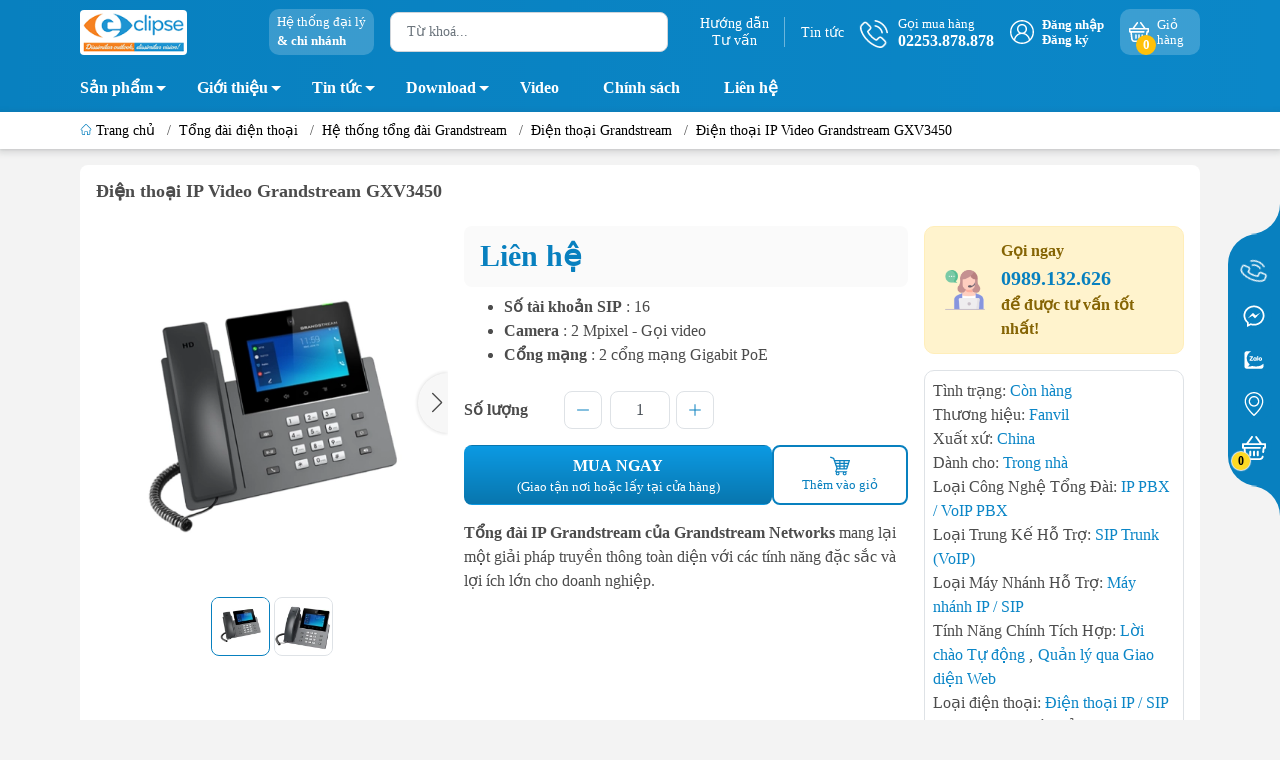

--- FILE ---
content_type: text/html; charset=UTF-8
request_url: https://www.nhatthuc.com.vn/dien-thoai-ip-video-grandstream-gxv3450
body_size: 45619
content:
<!DOCTYPE HTML PUBLIC "-//W3C//DTD HTML 4.01//EN" "http://www.w3.org/TR/html4/strict.dtd">
<html lang="vi">
<head>
	<title>Điện thoại IP Video Grandstream GXV3450</title>
	<meta http-equiv="content-type" content="text/html; charset=utf-8" />
	<meta http-equiv="CACHE-CONTROL" content="PUBLIC">
	<meta name="viewport" content="width=device-width, minimum-scale=1.0, maximum-scale=1.0, initial-scale=1.0" />
	<meta name="Revisit-After" content="07 days Days">
	<meta name="apple-mobile-web-app-capable" content="yes" />
	<meta name="google-site-verification" content="ewkIrgjk5_Fpo-mBj9q2OFx5uNqbiBrtI62xDOlAP2U" />
	<meta name="description" content="Điện thoại IP Video Grandstream GXV3450  chính hãng - giá tốt ưu đại tại Nhật Thực, bảo hành lên đến 2 năm. Giao hàng nhanh chóng, phục vụ tận tâm. Xem ngay !" />
	<meta name="keywords" content="Tổng đài IP, Grandstream Networks, Điện thoại IP" />
	<meta name="robots" content="index,follow" />
	<meta name="Googlebot" content="index,follow"/>
	<meta name="author" content="Phạm Tiến Quân" />
	<meta name="Generator" content="Nhật Thực Web Team"/>
	<link rel="canonical" href="https://www.nhatthuc.com.vn/dien-thoai-ip-video-grandstream-gxv3450" />
	<meta property="og:url" content="https://www.nhatthuc.com.vn/dien-thoai-ip-video-grandstream-gxv3450"/>
	<meta property="og:title" content="Điện thoại IP Video Grandstream GXV3450"/>
	<meta property="og:site_name" content="Nhật Thực – Giải Pháp Thiết Bị An Ninh & Camera"/>
	<meta property="og:description" itemprop="description" content="Điện thoại IP Video Grandstream GXV3450  chính hãng - giá tốt ưu đại tại Nhật Thực, bảo hành lên đến 2 năm. Giao hàng nhanh chóng, phục vụ tận tâm. Xem ngay !" />
	<meta property="og:type" content="product"/>
	<meta property="og:image" content="https://www.nhatthuc.com.vn/images_upload/Grandstream-GXV3450-%5B1%5D.png"/>
	<meta property="og:locale" content="vi_vn"/>
	<meta property="fb:app_id" content=""/>
	<meta name="twitter:card" content="summary_large_image"/>
	<meta name="twitter:description" content="Điện thoại IP Video Grandstream GXV3450  chính hãng - giá tốt ưu đại tại Nhật Thực, bảo hành lên đến 2 năm. Giao hàng nhanh chóng, phục vụ tận tâm. Xem ngay !"/>
	<meta name="twitter:title" content="Điện thoại IP Video Grandstream GXV3450"/>
	<meta name="twitter:domain" content="https://www.nhatthuc.com.vn/dien-thoai-ip-video-grandstream-gxv3450"/>
	<meta name="twitter:image:src" content="https://www.nhatthuc.com.vn/images_upload/Grandstream-GXV3450-%5B1%5D.png"/>
	<link rel="shortcut icon" type="image/png" href="/images_upload/favicon.ico" />
	<script language="javascript"> root_dir = "/"; </script>
	<style>:root { --menuWidth: calc(100% - 20px); --leftColBackground: #fff;  --lightLeftColBackground: #f3f3f3; --darkLeftColBackground: #22272b; --mainColor: #0880BF; --mainColor2: #076FA6; --menuHover: #ffda24; --accentColor1: #929292; --accentColor2: #d80000; --textColor: #4c4c4c; --toastSuccessBg: #d1e7dd; --toastSuccessCl: #0f5132; --toastWarningBg: #fff3cd; --toastWarningCl: #664d03; --toastErrorBg: #f8d7da; --toastErrorCl: #842029; --toastSystemBg: #d3d3d4; --toastSystemCl: #141619; }</style>
	<link href="/themes/cdn/themes/868331/assets/bootstrap.scss75d7.css" rel="stylesheet" type="text/css" media="all" />
	<link href="/themes/cdn/themes/868331/assets/mew_style_first.scss75d7.css?v=1.1" rel="stylesheet" type="text/css" media="all" />
	<link href="/themes/cdn/themes/868331/assets/mew_style_index.scss75d7.css?v=1.1" rel="stylesheet" type="text/css" media="all" />
	<link href="/themes/cdn/themes/868331/assets/mew_style_gb.scss75d7.css" rel="stylesheet" type="text/css" media="all" />
	<script src="/themes/js/jquery.js"></script>
</head>


<body id="body_m" class="woocommerce woocommerce-page  aqseocheck">
<!-- Google Tag Manager (noscript) -->
<noscript><iframe src="https://www.googletagmanager.com/ns.html?id=GTM-5C32FN2"
height="0" width="0" style="display:none;visibility:hidden"></iframe></noscript>
<!-- End Google Tag Manager (noscript) -->

<script type="application/ld+json">
{
  "@context": "https://schema.org",
  "@type": "Organization",
  "name": "Công Ty Nhật Thực",
  "alternateName": "Công Ty Cổ Phần Công Nghệ Nhật Thực",
  "url": "https://www.nhatthuc.com.vn/",
  "logo": "https://www.nhatthuc.com.vn/images_upload/logo.png",
  "contactPoint": {
    "@type": "ContactPoint",
    "telephone": "02253878878",
    "contactType": "customer service",
    "contactOption": ["HearingImpairedSupported","TollFree"],
    "areaServed": "VN",
    "availableLanguage": "Vietnamese"
  },
  "sameAs": [
    "https://www.facebook.com/cameranhatthuc/",
    "https://twitter.com/cameranhatthuc",
    "https://www.youtube.com/@cameranhatthuc1262",
    "https://www.linkedin.com/company/nhatthuccomvn",
    "https://www.pinterest.com/cameranhatthuchp/",
    "https://www.tiktok.com/@nhatthuccamera"
  ]
}
</script>
<script type="application/ld+json">
    {
      "@context": "https://schema.org/",
      "@type": "Person",
      "name": "Phạm Tiến Quân",
      "url": "https://www.nhatthuc.com.vn/pham-tien-quan",
      "image": "https://www.nhatthuc.com.vn/images_upload/Quan411683166555.jpg",
      "sameAs": [
        "https://www.facebook.com/cameranhatthuc/",
        "https://twitter.com/cameranhatthuc",
        "https://www.instagram.com/magic.1105/",
        "https://www.nhatthuc.com.vn/"
      ],
      "jobTitle": "CEO Công Ty Cổ Phần Công Nghệ Nhật Thực",
      "worksFor": {
        "@type": "Organization",
        "name": "Công Ty Cổ Phần Công Nghệ Nhật Thực"
      }  
    }
    </script>

<div class="page-body">
	<div class="hidden-md hidden-lg opacity_menu"></div>
	<div class="opacity_filter"></div>
	<div id="body_overlay" class="position-fixed d-none"></div>
	<div class="w-100 clearfix">
		<div class="menubar w-100 text-right d-flex d-lg-none position-fixed align-items-center scroll_down ">
			<a href="/" title="Nhật Thực – Giải Pháp Thiết Bị An Ninh & Camera" class="mr-auto ml-3"> <img style="background:#fff;padding:2px;border-radius:4px;" alt="Nhật Thực – Giải Pháp Thiết Bị An Ninh & Camera" src="/images_upload/logo-mobile.png" class="img-fluid mb_logo"> </a>
		</div>
		<div class="bg_head position-fixed w-100 scroll_down "></div>
		<div class="col-left position-fixed d-flex flex-column pt-2 pb-2">
			<div class="container position-relative">
				<div class="row align-items-center">
					<div class="col-12 col-lg-2 d-none d-lg-block">
						<a href="/" title="Nhật Thực – Giải Pháp Thiết Bị An Ninh & Camera" class="logo"> <img style="background:#fff;padding:3px;border-radius:4px;height:45px;" alt="Nhật Thực – Giải Pháp Thiết Bị An Ninh & Camera" src="/images_upload/logo.png" class="img-fluid"> </a>
					</div>
					<div class="col-12 col-lg-10">
						<div class="d-lg-flex align-items-center position-static pr-menu">
							<div class="mr-2 mr-xl-3 level0 position-relative cls">
<a href="/dai-ly-ban-hang" rel="nofollow" title="Hệ thống cửa hàng" class="align-items-center d-flex head_svg p-1 pl-xl-2 pr-xl-2 rounded-10">
<small>
Hệ thống đại lý 
<b class="d-block">&amp; chi nhánh</b>
</small>
</a>
							</div>
							<div class="search-block mr-3">
								<form action="/san-pham" method="get" class="js-search-form left-search position-relative mt-4 mt-lg-0 pt-2 pb-2 pt-lg-1 pb-lg-1">
									<input type="text" id="js-search-form" placeholder="Từ khoá..." value="" maxlength="70" name="key" class="rounded form-control pl-2 pl-lg-3 pr-5 " autocomplete="off" required>
									<button type="submit" class="border-0 position-absolute p-0" style="background:transparent;margin-right:10px;color:#8a8a8a;"><i class="fa fa-search"></i></button>
									<div id="suggesstion-box" style="display:none"></div>
									<script>
										jQuery("#js-search-form").keyup(function(){
											if ($(this).val().length > 1){
												jQuery.ajax({
													type: "GET",
													url: "/suggesstion.php?key=" + $(this).val(),
													beforeSend: function(){
													//$("#search-box").css("background","#FFF url(LoaderIcon.gif) no-repeat 165px");
													},
													success: function(data){
														jQuery("#suggesstion-box").show();
														jQuery("#suggesstion-box").html(data);
													}
												});
											} else {
												jQuery("#suggesstion-box").hide();
											}
										});
										$("#js-search-form").click(function(){
											if ($(this).val().length < 2){
												jQuery("#suggesstion-box").hide();
											}
										});
									</script>
									<style>
									#suggesstion-box{position: absolute;width: 95%;top: 44px;left: 8px;background: #fff;z-index:999}
									#suggesstion-box ul{box-shadow: 0 1px 8px 1px rgba(0,0,0,.25);background: #fff;padding: 5px;list-style:none;max-height: 320px;overflow-x:hidden;}
									#suggesstion-box ul li{border-top:#ccc solid 1px;font-size:13px;clear:both;padding:3px 0;}
									#suggesstion-box ul li:first-child{border-top:none;}
									#suggesstion-box ul li a{color:#333;}
									#suggesstion-box ul li a:hover{color:#CB2C34;}
									#suggesstion-box ul li img{float:left;margin-right:10px;}
									#suggesstion-box ul li span{display: block; white-space: nowrap; text-overflow: ellipsis; overflow: hidden;}
									</style>
									<!--
									<div class="w-100 position-absolute rounded searchResult px-2 d-none">
										<div class="overflow-auto search-result-warpper">
											<div class="d-block text-left h6 searchResult_products_text mt-2 p-2 rounded text-white">Sản phẩm (<span>0</span>)</div>
											<div class="searchResult_products"></div>
											<div class="d-block text-left h6 searchResult_articles_text mt-2 p-2 rounded text-white">Tin tức (<span>0</span>)</div>
											<div class="searchResult_articles"></div>
											<div class="d-block text-left h6 searchResult_pages_text mt-2 p-2 rounded text-white">Trang nội dung (<span>0</span>)</div>
											<div class="searchResult_pages"></div> <a href="searchabd6.html?type=product&amp;q=" class="btn border-0 rounded-0 w-100 my-0 all-result d-block mb-2 font-weight-bold">Xem tất cả kết quả</a> </div>
									</div>
									-->
								</form>
							</div>
							<div class="blog-block">
								<div class="blog_head text-center d-flex align-items-center">
								<a class="pl-2 pl-xl-3 pr-2 pr-xl-3 d-inline-block position-relative" rel="nofollow" href="/tu-van" title="Hướng dẫn tư vấn">Hướng dẫn<br>Tư vấn</a>
<a class="pl-2 pl-xl-3 pr-2 pr-xl-3 d-inline-block position-relative" href="/tin-tuc" rel="nofollow" title="Tin tức">Tin tức</a>
								</div>
							</div>
							<div class="info-block mr-3">
<a href="tel:02253878878" rel="nofollow" title="02253.878.878" class="align-items-center d-flex"> <span class="play0 d-none d-xl-block">
<svg width="32" height="32">
<use href="#svg-phone"></use>
</svg>
</span> <b><small>Gọi mua hàng</small> <br>02253.878.878</b> </a>

							</div>
							<div class="navigation-bottom mt-auto mt-lg-0">
								<div class="b_use d-none d-lg-flex align-items-stretch">

									<div id="js-login-toggle" class="btn-account d-none d-lg-flex align-items-center justify-content-center mr-3">
										<svg width="24" height="24" class="mr-2 d-none d-xl-block">
											<use href="#svg-account" /> </svg>
										<div id="m_login" class="pop_login">
											<a href="/login/" rel="nofollow" class="item_login d-block font-weight-bold small" title="Đăng nhập">Đăng nhập</a>
											<a href="/register/" rel="nofollow" class="item_login d-block font-weight-bold small" title="Đăng ký">Đăng ký</a>
										</div>
									</div>
									<a class="p-1 btn-cart position-relative d-inline-flex head_svg justify-content-center align-items-center rounded-10" title="Giỏ hàng" href="/cart"  rel="nofollow">
										<span class="b_ico_Cart text-center d-flex justify-content-center align-items-center position-relative">
											<svg width="20" height="20" >
											<use href="#svg-cart" />
											</svg>
											<span class="btn-cart-indicator position-absolute font-weight-bold text-center text-white" id="cart_number">0</span>
										</span>
										<small class="d-none d-xl-block ml-lg-1">Giỏ hàng</small>
									</a>

								</div>
							</div>
						</div>
					</div>
				</div>
			</div>
		</div>
		<div class="navigation-block mr-lg-auto d-none d-lg-block">
			<div class="container">
				<nav>
					<ul id="menu_pc" class="p-0 m-0 list-unstyled position-relative d-lg-flex">

						<li class="level0 position-relative cls pt-1 pt-lg-2 pb-lg-2 pb-1 new-mega-menu">
							<a href="/san-pham" title="Sản phẩm" class="lv1 font-weight-bold d-block pt-1 pb-1  pr-4 js-checkMenu position-relative ">Sản phẩm
								<i class="down_icon align-items-center justify-content-center position-absolute d-none d-lg-block mg"></i>
							</a>
							<i class="js-submenu down_icon d-flex align-items-center justify-content-center position-absolute d-lg-none"></i>
							<ul class="lv1 list-group p-0 list-unstyled rounded">
								<li class="level1 pr-lg-2 pt-lg-2 pb-lg-2 pl-2 position-relative cls">
									<a href="/thiet-bi-camera-an-ninh" class="pr-4 position-relative js-checkMenu" title="Thiết bị camera an ninh">Thiết bị camera an ninh</a>
									<i class="js-submenu down_icon d-flex align-items-center justify-content-center position-absolute d-lg-none1"></i>
									<ul class="lv2 list-group p-0 list-unstyled rounded">
										<li class="level2 "><a href="/camera-giam-sat" title="Camera Quan Sát, Giám Sát" class="pt-1 pb-1 position-relative ">Camera Quan Sát, Giám Sát</a>
											<i class="js-submenu down_icon d-flex align-items-center justify-content-center position-absolute d-lg-none1"></i>
											<ul class="lv3 list-group p-0 list-unstyled rounded">
												<li class="level2 "><a href="/camera-ip" title="Camera IP" class="pt-1 pb-1 position-relative ">Camera IP</a></li>
												<li class="level2 "><a href="/camera-khong-day" title="Camera wifi không dây" class="pt-1 pb-1 position-relative ">Camera wifi không dây</a></li>
												<li class="level2 "><a href="/camera-360-do" title="Camera 360 độ" class="pt-1 pb-1 position-relative ">Camera 360 độ</a></li>
												<li class="level2 "><a href="/camera-ptz" title="Camera PTZ" class="pt-1 pb-1 position-relative ">Camera PTZ</a></li>
												<li class="level2 "><a href="/camera-cap-dong-truc" title="Camera Cáp Đồng Trục" class="pt-1 pb-1 position-relative ">Camera Cáp Đồng Trục</a></li>
												<li class="level2 "><a href="/camera-nhan-dien-bien-so" title="Camera nhận diện biển số" class="pt-1 pb-1 position-relative ">Camera nhận diện biển số</a></li>
											</ul>
										</li>
										<li class="level2 "><a href="/tron-bo-camera" title="Trọn bộ camera" class="pt-1 pb-1 position-relative ">Trọn bộ camera</a>
											<i class="js-submenu down_icon d-flex align-items-center justify-content-center position-absolute d-lg-none1"></i>
											<ul class="lv3 list-group p-0 list-unstyled rounded">
												<li class="level2 "><a href="/tron-bo-camera-dahua-hai-phong" title="Trọn bộ camera Dahua" class="pt-1 pb-1 position-relative ">Trọn bộ camera Dahua</a></li>
												<li class="level2 "><a href="/tron-bo-camera-hikvision" title="Trọn bộ camera Hikvision" class="pt-1 pb-1 position-relative ">Trọn bộ camera Hikvision</a></li>
												<li class="level2 "><a href="/tron-bo-camera-tiandy" title="Trọn bộ camera Tiandy" class="pt-1 pb-1 position-relative ">Trọn bộ camera Tiandy</a></li>
												<li class="level2 "><a href="/tron-bo-camera-panasonic" title="Trọn bộ camera Panasonic" class="pt-1 pb-1 position-relative ">Trọn bộ camera Panasonic</a></li>
												<li class="level2 "><a href="/tron-bo-camera-huviron" title="Trọn bộ camera Huviron" class="pt-1 pb-1 position-relative ">Trọn bộ camera Huviron</a></li>
											</ul>
										</li>
										<li class="level2 "><a href="/dau-ghi-hinh-camera" title="Đầu ghi hình camera" class="pt-1 pb-1 position-relative ">Đầu ghi hình camera</a>
											<i class="js-submenu down_icon d-flex align-items-center justify-content-center position-absolute d-lg-none1"></i>
											<ul class="lv3 list-group p-0 list-unstyled rounded">
												<li class="level2 "><a href="/dau-ghi-hinh-hdcvi" title="Đầu ghi hình Hdcvi" class="pt-1 pb-1 position-relative ">Đầu ghi hình Hdcvi</a></li>
												<li class="level2 "><a href="/dau-ghi-hinh-ahd" title="Đầu ghi hình AHD" class="pt-1 pb-1 position-relative ">Đầu ghi hình AHD</a></li>
												<li class="level2 "><a href="/dau-ghi-hinh-tvi" title="Đầu ghi hình TVI" class="pt-1 pb-1 position-relative ">Đầu ghi hình TVI</a></li>
												<li class="level2 "><a href="/dau-ghi-hinh-camera-ip" title="Đầu ghi hình camera IP" class="pt-1 pb-1 position-relative ">Đầu ghi hình camera IP</a></li>
												<li class="level2 "><a href="/dau-ghi-hinh-camera-tiandy" title="Đầu ghi hình camera Tiandy" class="pt-1 pb-1 position-relative ">Đầu ghi hình camera Tiandy</a></li>
												<li class="level2 "><a href="/dau-ghi-hinh-dahua" title="Đầu ghi hình Dahua" class="pt-1 pb-1 position-relative ">Đầu ghi hình Dahua</a></li>
												<li class="level2 "><a href="/dau-ghi-hinh-hikvision" title="Đầu ghi hình Hikvision" class="pt-1 pb-1 position-relative ">Đầu ghi hình Hikvision</a></li>
												<li class="level2 "><a href="/dau-ghi-hinh-panasonic" title="Đầu ghi hình Panasonic" class="pt-1 pb-1 position-relative ">Đầu ghi hình Panasonic</a></li>
												<li class="level2 "><a href="/dau-ghi-hinh-huviron" title="Đầu ghi hình Huviron" class="pt-1 pb-1 position-relative ">Đầu ghi hình Huviron</a></li>
												<li class="level2 "><a href="/dau-ghi-hinh-tvt" title="Đầu ghi hình TVT" class="pt-1 pb-1 position-relative ">Đầu ghi hình TVT</a></li>
												<li class="level2 "><a href="/dau-ghi-hinh-grandstream" title="Đầu ghi hình Grandstream" class="pt-1 pb-1 position-relative ">Đầu ghi hình Grandstream</a></li>
												<li class="level2 "><a href="/dau-ghi-hinh-bosch" title="Đầu ghi hình Bosch" class="pt-1 pb-1 position-relative ">Đầu ghi hình Bosch</a></li>
												<li class="level2 "><a href="/dau-ghi-hinh-hilook" title="Đầu ghi hình Hilook" class="pt-1 pb-1 position-relative ">Đầu ghi hình Hilook</a></li>
												<li class="level2 "><a href="/dau-ghi-hinh-i-pro" title="Đầu ghi hình I-Pro" class="pt-1 pb-1 position-relative ">Đầu ghi hình I-Pro</a></li>
												<li class="level2 "><a href="/dau-ghi-hinh-hanwha" title="Đầu ghi hình Hanwha" class="pt-1 pb-1 position-relative ">Đầu ghi hình Hanwha</a></li>
											</ul>
										</li>
										<li class="level2 "><a href="/thuong-hieu-camera" title="Thương hiệu camera" class="pt-1 pb-1 position-relative ">Thương hiệu camera</a>
											<i class="js-submenu down_icon d-flex align-items-center justify-content-center position-absolute d-lg-none1"></i>
											<ul class="lv3 list-group p-0 list-unstyled rounded">
												<li class="level2 "><a href="/camera-dahua" title="Camera Dahua" class="pt-1 pb-1 position-relative ">Camera Dahua</a></li>
												<li class="level2 "><a href="/camera-hikvision" title="Camera Hikvision" class="pt-1 pb-1 position-relative ">Camera Hikvision</a></li>
												<li class="level2 "><a href="/camera-tiandy" title="Camera Tiandy" class="pt-1 pb-1 position-relative ">Camera Tiandy</a></li>
												<li class="level2 "><a href="/camera-panasonic" title="Camera Panasonic" class="pt-1 pb-1 position-relative ">Camera Panasonic</a></li>
												<li class="level2 "><a href="/camera-huviron" title="Camera Huviron" class="pt-1 pb-1 position-relative ">Camera Huviron</a></li>
												<li class="level2 "><a href="/camera-ezviz" title="Camera Ezviz" class="pt-1 pb-1 position-relative ">Camera Ezviz</a></li>
												<li class="level2 "><a href="/camera-imou" title="Camera Imou" class="pt-1 pb-1 position-relative ">Camera Imou</a></li>
												<li class="level2 "><a href="/camera-unv" title="Camera UNV" class="pt-1 pb-1 position-relative ">Camera UNV</a></li>
											</ul>
										</li>
										<li class="level2 "><a href="/phu-kien-camera" title="Phụ kiện camera" class="pt-1 pb-1 position-relative ">Phụ kiện camera</a>
											<i class="js-submenu down_icon d-flex align-items-center justify-content-center position-absolute d-lg-none1"></i>
											<ul class="lv3 list-group p-0 list-unstyled rounded">
												<li class="level2 "><a href="/ong-kinh" title="Ống kính" class="pt-1 pb-1 position-relative ">Ống kính</a></li>
												<li class="level2 "><a href="/bo-nguon" title="Bộ nguồn" class="pt-1 pb-1 position-relative ">Bộ nguồn</a></li>
												<li class="level2 "><a href="/vo-che-camera" title="Vỏ che camera" class="pt-1 pb-1 position-relative ">Vỏ che camera</a></li>
												<li class="level2 "><a href="/bo-luu-dien-cho-camera" title="Bộ lưu điện cho camera" class="pt-1 pb-1 position-relative ">Bộ lưu điện cho camera</a></li>
												<li class="level2 "><a href="/chan-de-camera" title="Chân đế camera" class="pt-1 pb-1 position-relative ">Chân đế camera</a></li>
												<li class="level2 "><a href="/mic-sieu-nhay" title="Mic siêu nhạy" class="pt-1 pb-1 position-relative ">Mic siêu nhạy</a></li>
												<li class="level2 "><a href="/cap-dong-truc-camera" title="Cáp đồng trục camera" class="pt-1 pb-1 position-relative ">Cáp đồng trục camera</a></li>
												<li class="level2 "><a href="/phu-kien-camera-khac" title="Phụ kiện camera khác" class="pt-1 pb-1 position-relative ">Phụ kiện camera khác</a></li>
											</ul>
										</li>
									</ul>
								</li>
								<li class="level1 pr-lg-2 pt-lg-2 pb-lg-2 pl-2 position-relative cls">
									<a href="/an-ninh-sieu-thi" class="pr-4 position-relative js-checkMenu" title="An ninh siêu thị">An ninh siêu thị</a>
									<i class="js-submenu down_icon d-flex align-items-center justify-content-center position-absolute d-lg-none1"></i>
									<ul class="lv2 list-group p-0 list-unstyled rounded">
										<li class="level2 "><a href="/tem-tu-an-ninh" title="Tem từ an ninh" class="pt-1 pb-1 position-relative ">Tem từ an ninh</a>
											<i class="js-submenu down_icon d-flex align-items-center justify-content-center position-absolute d-lg-none1"></i>
											<ul class="lv3 list-group p-0 list-unstyled rounded">
												<li class="level2 "><a href="/tem-tu-cung" title="Tem từ cứng" class="pt-1 pb-1 position-relative ">Tem từ cứng</a></li>
												<li class="level2 "><a href="/tem-tu-mem" title="Tem từ mềm" class="pt-1 pb-1 position-relative ">Tem từ mềm</a></li>
											</ul>
										</li>
										<li class="level2 "><a href="/ban-khu-tu" title="Bàn khử từ" class="pt-1 pb-1 position-relative ">Bàn khử từ</a>
											<i class="js-submenu down_icon d-flex align-items-center justify-content-center position-absolute d-lg-none1"></i>
											<ul class="lv3 list-group p-0 list-unstyled rounded">
											</ul>
										</li>
										<li class="level2 "><a href="/cong-tu-an-ninh" title="Cổng từ an ninh" class="pt-1 pb-1 position-relative ">Cổng từ an ninh</a>
											<i class="js-submenu down_icon d-flex align-items-center justify-content-center position-absolute d-lg-none1"></i>
											<ul class="lv3 list-group p-0 list-unstyled rounded">
												<li class="level2 "><a href="/cong-tu-an-ninh-eguard" title="Cổng từ an ninh Eguard" class="pt-1 pb-1 position-relative ">Cổng từ an ninh Eguard</a></li>
												<li class="level2 "><a href="/cong-tu-an-ninh-foxcom" title="Cổng từ an ninh Foxcom" class="pt-1 pb-1 position-relative ">Cổng từ an ninh Foxcom</a></li>
												<li class="level2 "><a href="/cong-tu-an-ninh-kimguard" title="Cổng từ an ninh Kimguard" class="pt-1 pb-1 position-relative ">Cổng từ an ninh Kimguard</a></li>
												<li class="level2 "><a href="/cong-tu-an-ninh-khac" title="Cổng từ an ninh khác" class="pt-1 pb-1 position-relative ">Cổng từ an ninh khác</a></li>
											</ul>
										</li>
										<li class="level2 "><a href="/bo-go-tem-tu-cung" title="Bộ gỡ tem từ cứng" class="pt-1 pb-1 position-relative ">Bộ gỡ tem từ cứng</a>
											<i class="js-submenu down_icon d-flex align-items-center justify-content-center position-absolute d-lg-none1"></i>
											<ul class="lv3 list-group p-0 list-unstyled rounded">
											</ul>
										</li>
										<li class="level2 "><a href="/may-do-kim-loai" title="Máy dò kim loại" class="pt-1 pb-1 position-relative ">Máy dò kim loại</a>
											<i class="js-submenu down_icon d-flex align-items-center justify-content-center position-absolute d-lg-none1"></i>
											<ul class="lv3 list-group p-0 list-unstyled rounded">
											</ul>
										</li>
										<li class="level2 "><a href="/phu-kien-an-ninh-khac" title="Phụ kiện an ninh khác" class="pt-1 pb-1 position-relative ">Phụ kiện an ninh khác</a>
											<i class="js-submenu down_icon d-flex align-items-center justify-content-center position-absolute d-lg-none1"></i>
											<ul class="lv3 list-group p-0 list-unstyled rounded">
											</ul>
										</li>
									</ul>
								</li>
								<li class="level1 pr-lg-2 pt-lg-2 pb-lg-2 pl-2 position-relative cls">
									<a href="/bo-dam-cam-tay" class="pr-4 position-relative js-checkMenu" title="Bộ đàm">Bộ đàm</a>
									<i class="js-submenu down_icon d-flex align-items-center justify-content-center position-absolute d-lg-none1"></i>
									<ul class="lv2 list-group p-0 list-unstyled rounded">
										<li class="level2 "><a href="/bo-dam-kenwood" title="Bộ đàm Kenwood" class="pt-1 pb-1 position-relative ">Bộ đàm Kenwood</a>
											<i class="js-submenu down_icon d-flex align-items-center justify-content-center position-absolute d-lg-none1"></i>
											<ul class="lv3 list-group p-0 list-unstyled rounded">
											</ul>
										</li>
										<li class="level2 "><a href="/bo-dam-motorola" title="Bộ đàm Motorola" class="pt-1 pb-1 position-relative ">Bộ đàm Motorola</a>
											<i class="js-submenu down_icon d-flex align-items-center justify-content-center position-absolute d-lg-none1"></i>
											<ul class="lv3 list-group p-0 list-unstyled rounded">
											</ul>
										</li>
										<li class="level2 "><a href="/bo-dam-icom" title="Bộ đàm Icom" class="pt-1 pb-1 position-relative ">Bộ đàm Icom</a>
											<i class="js-submenu down_icon d-flex align-items-center justify-content-center position-absolute d-lg-none1"></i>
											<ul class="lv3 list-group p-0 list-unstyled rounded">
											</ul>
										</li>
										<li class="level2 "><a href="/bo-dam-tid" title="Bộ đàm TID" class="pt-1 pb-1 position-relative ">Bộ đàm TID</a>
											<i class="js-submenu down_icon d-flex align-items-center justify-content-center position-absolute d-lg-none1"></i>
											<ul class="lv3 list-group p-0 list-unstyled rounded">
											</ul>
										</li>
										<li class="level2 "><a href="/bo-dam-baofeng" title="Bộ đàm BaoFeng" class="pt-1 pb-1 position-relative ">Bộ đàm BaoFeng</a>
											<i class="js-submenu down_icon d-flex align-items-center justify-content-center position-absolute d-lg-none1"></i>
											<ul class="lv3 list-group p-0 list-unstyled rounded">
											</ul>
										</li>
										<li class="level2 "><a href="/bo-dam-hypersia" title="Bộ đàm Hypersia" class="pt-1 pb-1 position-relative ">Bộ đàm Hypersia</a>
											<i class="js-submenu down_icon d-flex align-items-center justify-content-center position-absolute d-lg-none1"></i>
											<ul class="lv3 list-group p-0 list-unstyled rounded">
											</ul>
										</li>
										<li class="level2 "><a href="/bo-dam-micom" title="Bộ đàm Micom" class="pt-1 pb-1 position-relative ">Bộ đàm Micom</a>
											<i class="js-submenu down_icon d-flex align-items-center justify-content-center position-absolute d-lg-none1"></i>
											<ul class="lv3 list-group p-0 list-unstyled rounded">
											</ul>
										</li>
										<li class="level2 "><a href="/bo-dam-hytera" title="Bộ đàm Hytera" class="pt-1 pb-1 position-relative ">Bộ đàm Hytera</a>
											<i class="js-submenu down_icon d-flex align-items-center justify-content-center position-absolute d-lg-none1"></i>
											<ul class="lv3 list-group p-0 list-unstyled rounded">
											</ul>
										</li>
										<li class="level2 "><a href="/bo-dam-visen" title="Bộ đàm Visen" class="pt-1 pb-1 position-relative ">Bộ đàm Visen</a>
											<i class="js-submenu down_icon d-flex align-items-center justify-content-center position-absolute d-lg-none1"></i>
											<ul class="lv3 list-group p-0 list-unstyled rounded">
											</ul>
										</li>
										<li class="level2 "><a href="/phu-kien-bo-dam" title="Phụ kiện bộ đàm" class="pt-1 pb-1 position-relative ">Phụ kiện bộ đàm</a>
											<i class="js-submenu down_icon d-flex align-items-center justify-content-center position-absolute d-lg-none1"></i>
											<ul class="lv3 list-group p-0 list-unstyled rounded">
											</ul>
										</li>
										<li class="level2 "><a href="/bo-dam-cam-tay-vertex-standard" title="Bộ đàm cầm tay Vertex Standard" class="pt-1 pb-1 position-relative ">Bộ đàm cầm tay Vertex Standard</a>
											<i class="js-submenu down_icon d-flex align-items-center justify-content-center position-absolute d-lg-none1"></i>
											<ul class="lv3 list-group p-0 list-unstyled rounded">
											</ul>
										</li>
									</ul>
								</li>
								<li class="level1 pr-lg-2 pt-lg-2 pb-lg-2 pl-2 position-relative cls">
									<a href="/bao-dong-chong-trom" class="pr-4 position-relative js-checkMenu" title="Báo động chống trộm">Báo động chống trộm</a>
									<i class="js-submenu down_icon d-flex align-items-center justify-content-center position-absolute d-lg-none1"></i>
									<ul class="lv2 list-group p-0 list-unstyled rounded">
										<li class="level2 "><a href="/thiet-bi-bao-dong-dahua" title="Thiết bị báo động Dahua" class="pt-1 pb-1 position-relative ">Thiết bị báo động Dahua</a>
											<i class="js-submenu down_icon d-flex align-items-center justify-content-center position-absolute d-lg-none1"></i>
											<ul class="lv3 list-group p-0 list-unstyled rounded">
											</ul>
										</li>
										<li class="level2 "><a href="/thiet-bi-bao-dong-semart" title="Thiết bị báo động Semart" class="pt-1 pb-1 position-relative ">Thiết bị báo động Semart</a>
											<i class="js-submenu down_icon d-flex align-items-center justify-content-center position-absolute d-lg-none1"></i>
											<ul class="lv3 list-group p-0 list-unstyled rounded">
											</ul>
										</li>
										<li class="level2 "><a href="/thiet-bi-bao-dong-hikvision" title="Thiết bị báo động Hikvision" class="pt-1 pb-1 position-relative ">Thiết bị báo động Hikvision</a>
											<i class="js-submenu down_icon d-flex align-items-center justify-content-center position-absolute d-lg-none1"></i>
											<ul class="lv3 list-group p-0 list-unstyled rounded">
											</ul>
										</li>
										<li class="level2 "><a href="/thiet-bi-bao-dong-ezviz" title="Thiết bị báo động Ezviz" class="pt-1 pb-1 position-relative ">Thiết bị báo động Ezviz</a>
											<i class="js-submenu down_icon d-flex align-items-center justify-content-center position-absolute d-lg-none1"></i>
											<ul class="lv3 list-group p-0 list-unstyled rounded">
											</ul>
										</li>
										<li class="level2 "><a href="/thiet-bi-bao-dong-amos" title="Thiết bị báo động Amos" class="pt-1 pb-1 position-relative ">Thiết bị báo động Amos</a>
											<i class="js-submenu down_icon d-flex align-items-center justify-content-center position-absolute d-lg-none1"></i>
											<ul class="lv3 list-group p-0 list-unstyled rounded">
											</ul>
										</li>
										<li class="level2 "><a href="/thiet-bi-bao-dong-focus" title="Thiết bị báo động Focus" class="pt-1 pb-1 position-relative ">Thiết bị báo động Focus</a>
											<i class="js-submenu down_icon d-flex align-items-center justify-content-center position-absolute d-lg-none1"></i>
											<ul class="lv3 list-group p-0 list-unstyled rounded">
											</ul>
										</li>
										<li class="level2 "><a href="/phu-kien-bao-dong-chong-trom" title="Phụ kiện báo động chống trộm" class="pt-1 pb-1 position-relative ">Phụ kiện báo động chống trộm</a>
											<i class="js-submenu down_icon d-flex align-items-center justify-content-center position-absolute d-lg-none1"></i>
											<ul class="lv3 list-group p-0 list-unstyled rounded">
											</ul>
										</li>
										<li class="level2 "><a href="/thiet-bi-bao-dong-karassn" title="Thiết bị báo động Karassn" class="pt-1 pb-1 position-relative ">Thiết bị báo động Karassn</a>
											<i class="js-submenu down_icon d-flex align-items-center justify-content-center position-absolute d-lg-none1"></i>
											<ul class="lv3 list-group p-0 list-unstyled rounded">
											</ul>
										</li>
										<li class="level2 "><a href="/thiet-bi-bao-dong-khac" title="Thiết bị báo động khác" class="pt-1 pb-1 position-relative ">Thiết bị báo động khác</a>
											<i class="js-submenu down_icon d-flex align-items-center justify-content-center position-absolute d-lg-none1"></i>
											<ul class="lv3 list-group p-0 list-unstyled rounded">
											</ul>
										</li>
									</ul>
								</li>
								<li class="level1 pr-lg-2 pt-lg-2 pb-lg-2 pl-2 position-relative cls">
									<a href="/may-cham-cong" class="pr-4 position-relative js-checkMenu" title="Máy chấm công">Máy chấm công</a>
									<i class="js-submenu down_icon d-flex align-items-center justify-content-center position-absolute d-lg-none1"></i>
									<ul class="lv2 list-group p-0 list-unstyled rounded">
										<li class="level2 "><a href="/may-cham-cong-van-tay" title="Máy chấm công vân tay" class="pt-1 pb-1 position-relative ">Máy chấm công vân tay</a>
											<i class="js-submenu down_icon d-flex align-items-center justify-content-center position-absolute d-lg-none1"></i>
											<ul class="lv3 list-group p-0 list-unstyled rounded">
												<li class="level2 "><a href="/may-cham-cong-van-tay-hikvision" title="Máy chấm công vân tay Hikvision" class="pt-1 pb-1 position-relative ">Máy chấm công vân tay Hikvision</a></li>
												<li class="level2 "><a href="/may-cham-cong-van-tay-khuon-mat-ronald-jack" title="Máy chấm công vân tay, khuôn mặt Ronald Jack" class="pt-1 pb-1 position-relative ">Máy chấm công vân tay, khuôn mặt Ronald Jack</a></li>
												<li class="level2 "><a href="/may-cham-cong-van-tay-dahua" title="Máy chấm công vân tay Dahua" class="pt-1 pb-1 position-relative ">Máy chấm công vân tay Dahua</a></li>
											</ul>
										</li>
										<li class="level2 "><a href="/may-cham-cong-khuon-mat" title="Máy chấm công khuôn mặt" class="pt-1 pb-1 position-relative ">Máy chấm công khuôn mặt</a>
											<i class="js-submenu down_icon d-flex align-items-center justify-content-center position-absolute d-lg-none1"></i>
											<ul class="lv3 list-group p-0 list-unstyled rounded">
												<li class="level2 "><a href="/may-cham-cong-khuon-mat-hikvision" title="Máy chấm công khuôn mặt Hikvision" class="pt-1 pb-1 position-relative ">Máy chấm công khuôn mặt Hikvision</a></li>
												<li class="level2 "><a href="/may-cham-cong-khuon-mat-dahua" title="Máy chấm công khuôn mặt Dahua" class="pt-1 pb-1 position-relative ">Máy chấm công khuôn mặt Dahua</a></li>
												<li class="level2 "><a href="/may-cham-cong-khuon-mat-kbvision" title="Máy chấm công khuôn mặt KBVISION" class="pt-1 pb-1 position-relative ">Máy chấm công khuôn mặt KBVISION</a></li>
												<li class="level2 "><a href="/may-cham-cong-khuon-mat-zk-teco" title="Máy chấm công khuôn mặt ZK TECO" class="pt-1 pb-1 position-relative ">Máy chấm công khuôn mặt ZK TECO</a></li>
												<li class="level2 "><a href="/" title="" class="pt-1 pb-1 position-relative "></a></li>
												<li class="level2 "><a href="/" title="" class="pt-1 pb-1 position-relative "></a></li>
												<li class="level2 "><a href="/" title="" class="pt-1 pb-1 position-relative "></a></li>
												<li class="level2 "><a href="/" title="" class="pt-1 pb-1 position-relative "></a></li>
											</ul>
										</li>
										<li class="level2 "><a href="/may-cham-cong-the-tu" title="Máy chấm công thẻ từ" class="pt-1 pb-1 position-relative ">Máy chấm công thẻ từ</a>
											<i class="js-submenu down_icon d-flex align-items-center justify-content-center position-absolute d-lg-none1"></i>
											<ul class="lv3 list-group p-0 list-unstyled rounded">
											</ul>
										</li>
										<li class="level2 "><a href="/may-cham-cong-the-giay" title="Máy chấm công thẻ giấy" class="pt-1 pb-1 position-relative ">Máy chấm công thẻ giấy</a>
											<i class="js-submenu down_icon d-flex align-items-center justify-content-center position-absolute d-lg-none1"></i>
											<ul class="lv3 list-group p-0 list-unstyled rounded">
											</ul>
										</li>
										<li class="level2 "><a href="/may-cham-cong-khac" title="Máy chấm công khác" class="pt-1 pb-1 position-relative ">Máy chấm công khác</a>
											<i class="js-submenu down_icon d-flex align-items-center justify-content-center position-absolute d-lg-none1"></i>
											<ul class="lv3 list-group p-0 list-unstyled rounded">
											</ul>
										</li>
										<li class="level2 "><a href="/bo-kiem-soat-cua-ra-vao" title="Bộ kiểm soát cửa ra vào" class="pt-1 pb-1 position-relative ">Bộ kiểm soát cửa ra vào</a>
											<i class="js-submenu down_icon d-flex align-items-center justify-content-center position-absolute d-lg-none1"></i>
											<ul class="lv3 list-group p-0 list-unstyled rounded">
											</ul>
										</li>
										<li class="level2 "><a href="/phu-kien-may-cham-cong" title="Phụ kiện máy chấm công" class="pt-1 pb-1 position-relative ">Phụ kiện máy chấm công</a>
											<i class="js-submenu down_icon d-flex align-items-center justify-content-center position-absolute d-lg-none1"></i>
											<ul class="lv3 list-group p-0 list-unstyled rounded">
											</ul>
										</li>
									</ul>
								</li>
								<li class="level1 pr-lg-2 pt-lg-2 pb-lg-2 pl-2 position-relative cls">
									<a href="/tong-dai-dien-thoai" class="pr-4 position-relative js-checkMenu" title="Tổng đài điện thoại">Tổng đài điện thoại</a>
									<i class="js-submenu down_icon d-flex align-items-center justify-content-center position-absolute d-lg-none1"></i>
									<ul class="lv2 list-group p-0 list-unstyled rounded">
										<li class="level2 "><a href="/tong-dai-dien-thoai-ip" title="Tổng đài điện thoại IP" class="pt-1 pb-1 position-relative ">Tổng đài điện thoại IP</a>
											<i class="js-submenu down_icon d-flex align-items-center justify-content-center position-absolute d-lg-none1"></i>
											<ul class="lv3 list-group p-0 list-unstyled rounded">
											</ul>
										</li>
										<li class="level2 "><a href="/dien-thoai-ip" title="Điện thoại IP" class="pt-1 pb-1 position-relative ">Điện thoại IP</a>
											<i class="js-submenu down_icon d-flex align-items-center justify-content-center position-absolute d-lg-none1"></i>
											<ul class="lv3 list-group p-0 list-unstyled rounded">
											</ul>
										</li>
										<li class="level2 "><a href="/phu-kien-tong-dai-khac" title="Phụ kiện tổng đài khác" class="pt-1 pb-1 position-relative ">Phụ kiện tổng đài khác</a>
											<i class="js-submenu down_icon d-flex align-items-center justify-content-center position-absolute d-lg-none1"></i>
											<ul class="lv3 list-group p-0 list-unstyled rounded">
											</ul>
										</li>
										<li class="level2 "><a href="/thiet-bi-cuoc-hop" title="Thiết bị cuộc họp " class="pt-1 pb-1 position-relative ">Thiết bị cuộc họp </a>
											<i class="js-submenu down_icon d-flex align-items-center justify-content-center position-absolute d-lg-none1"></i>
											<ul class="lv3 list-group p-0 list-unstyled rounded">
												<li class="level2 "><a href="/thiet-bi-xu-ly-trung-tam-hoi-nghi" title="Thiết bị xử lý trung tâm hội nghị" class="pt-1 pb-1 position-relative ">Thiết bị xử lý trung tâm hội nghị</a></li>
												<li class="level2 "><a href="/thiet-bi-thu-phat-vo-tuyen" title="Thiết bị thu phát vô tuyến" class="pt-1 pb-1 position-relative ">Thiết bị thu phát vô tuyến</a></li>
												<li class="level2 "><a href="/webcam-hoi-nghi" title="Webcam hội nghị" class="pt-1 pb-1 position-relative ">Webcam hội nghị</a></li>
												<li class="level2 "><a href="/loa-hoi-nghi" title="Loa hội nghị" class="pt-1 pb-1 position-relative ">Loa hội nghị</a></li>
												<li class="level2 "><a href="/thiet-bi-cuoc-hop-khac-phu-kien" title="Thiết bị cuộc họp khác & Phụ kiện" class="pt-1 pb-1 position-relative ">Thiết bị cuộc họp khác & Phụ kiện</a></li>
											</ul>
										</li>
										<li class="level2 "><a href="/he-thong-tong-dai-grandstream" title="Hệ thống tổng đài Grandstream" class="pt-1 pb-1 position-relative ">Hệ thống tổng đài Grandstream</a>
											<i class="js-submenu down_icon d-flex align-items-center justify-content-center position-absolute d-lg-none1"></i>
											<ul class="lv3 list-group p-0 list-unstyled rounded">
												<li class="level2 "><a href="/tong-dai-grandstream" title="Tổng đài Grandstream" class="pt-1 pb-1 position-relative ">Tổng đài Grandstream</a></li>
												<li class="level2 "><a href="/dien-thoai-grandstream" title="Điện thoại Grandstream" class="pt-1 pb-1 position-relative ">Điện thoại Grandstream</a></li>
												<li class="level2 "><a href="/license-kich-hoat-grandstream" title="License kích hoạt Grandstream" class="pt-1 pb-1 position-relative ">License kích hoạt Grandstream</a></li>
												<li class="level2 "><a href="/phu-kien-tong-dai-grandstream" title="Phụ kiện tổng đài Grandstream" class="pt-1 pb-1 position-relative ">Phụ kiện tổng đài Grandstream</a></li>
												<li class="level2 "><a href="/he-thong-hoi-nghi-grandstream" title="Hệ thống hội nghị Grandstream" class="pt-1 pb-1 position-relative ">Hệ thống hội nghị Grandstream</a></li>
											</ul>
										</li>
										<li class="level2 "><a href="/he-thong-tong-dai-excelltel" title="Hệ thống tổng đài Excelltel" class="pt-1 pb-1 position-relative ">Hệ thống tổng đài Excelltel</a>
											<i class="js-submenu down_icon d-flex align-items-center justify-content-center position-absolute d-lg-none1"></i>
											<ul class="lv3 list-group p-0 list-unstyled rounded">
												<li class="level2 "><a href="/tong-dai-excelltel" title="Tổng đài Excelltel" class="pt-1 pb-1 position-relative ">Tổng đài Excelltel</a></li>
												<li class="level2 "><a href="/dien-thoai-excelltel" title="Điện thoại Excelltel" class="pt-1 pb-1 position-relative ">Điện thoại Excelltel</a></li>
												<li class="level2 "><a href="/phu-kien-tong-dai-excelltel" title="Phụ kiện tổng đài Excelltel" class="pt-1 pb-1 position-relative ">Phụ kiện tổng đài Excelltel</a></li>
											</ul>
										</li>
										<li class="level2 "><a href="/he-thong-tong-dai-panasonic" title="Hệ thống tổng đài Panasonic" class="pt-1 pb-1 position-relative ">Hệ thống tổng đài Panasonic</a>
											<i class="js-submenu down_icon d-flex align-items-center justify-content-center position-absolute d-lg-none1"></i>
											<ul class="lv3 list-group p-0 list-unstyled rounded">
												<li class="level2 "><a href="/tong-dai-panasonic" title="Tổng đài Panasonic" class="pt-1 pb-1 position-relative ">Tổng đài Panasonic</a></li>
												<li class="level2 "><a href="/dien-thoai-panasonic" title="Điện thoại Panasonic" class="pt-1 pb-1 position-relative ">Điện thoại Panasonic</a></li>
												<li class="level2 "><a href="/phu-kien-tong-dai-panasonic" title="Phụ kiện tổng đài Panasonic" class="pt-1 pb-1 position-relative ">Phụ kiện tổng đài Panasonic</a></li>
											</ul>
										</li>
										<li class="level2 "><a href="/he-thong-tong-dai-yeastar" title="Hệ thống tổng đài Yeastar" class="pt-1 pb-1 position-relative ">Hệ thống tổng đài Yeastar</a>
											<i class="js-submenu down_icon d-flex align-items-center justify-content-center position-absolute d-lg-none1"></i>
											<ul class="lv3 list-group p-0 list-unstyled rounded">
												<li class="level2 "><a href="/tong-dai-yeastar" title="Tổng đài Yeastar" class="pt-1 pb-1 position-relative ">Tổng đài Yeastar</a></li>
												<li class="level2 "><a href="/dien-thoai-yeastar" title="Điện thoại Yeastar" class="pt-1 pb-1 position-relative ">Điện thoại Yeastar</a></li>
												<li class="level2 "><a href="/phu-kien-tong-dai-yeastar" title="Phụ kiện tổng đài Yeastar" class="pt-1 pb-1 position-relative ">Phụ kiện tổng đài Yeastar</a></li>
											</ul>
										</li>
										<li class="level2 "><a href="/he-thong-tong-dai-nec" title="Hệ thống tổng đài NEC" class="pt-1 pb-1 position-relative ">Hệ thống tổng đài NEC</a>
											<i class="js-submenu down_icon d-flex align-items-center justify-content-center position-absolute d-lg-none1"></i>
											<ul class="lv3 list-group p-0 list-unstyled rounded">
												<li class="level2 "><a href="/tong-dai-nec" title="Tổng đài NEC" class="pt-1 pb-1 position-relative ">Tổng đài NEC</a></li>
												<li class="level2 "><a href="/dien-thoai-nec" title="Điện thoại NEC" class="pt-1 pb-1 position-relative ">Điện thoại NEC</a></li>
												<li class="level2 "><a href="/phan-mem-license-kich-hoat-nec" title="Phần mềm & License kích hoạt NEC" class="pt-1 pb-1 position-relative ">Phần mềm & License kích hoạt NEC</a></li>
												<li class="level2 "><a href="/phu-kien-tong-dai-nec" title="Phụ kiện tổng đài NEC" class="pt-1 pb-1 position-relative ">Phụ kiện tổng đài NEC</a></li>
											</ul>
										</li>
									</ul>
								</li>
								<li class="level1 pr-lg-2 pt-lg-2 pb-lg-2 pl-2 position-relative cls">
									<a href="/thiet-bi-dien-thong-minh" class="pr-4 position-relative js-checkMenu" title="Thiết bị điện thông minh">Thiết bị điện thông minh</a>
									<i class="js-submenu down_icon d-flex align-items-center justify-content-center position-absolute d-lg-none1"></i>
									<ul class="lv2 list-group p-0 list-unstyled rounded">
										<li class="level2 "><a href="/chuong-cua-co-hinh" title="Chuông cửa có hình" class="pt-1 pb-1 position-relative ">Chuông cửa có hình</a>
											<i class="js-submenu down_icon d-flex align-items-center justify-content-center position-absolute d-lg-none1"></i>
											<ul class="lv3 list-group p-0 list-unstyled rounded">
												<li class="level2 "><a href="/chuong-cua-co-hinh-hikvision" title="Chuông cửa có hình Hikvision" class="pt-1 pb-1 position-relative ">Chuông cửa có hình Hikvision</a></li>
												<li class="level2 "><a href="/chuong-cua-co-hinh-dahua" title="Chuông cửa có hình Dahua" class="pt-1 pb-1 position-relative ">Chuông cửa có hình Dahua</a></li>
												<li class="level2 "><a href="/chuong-cua-co-hinh-fanvil" title="Chuông cửa có hình Fanvil" class="pt-1 pb-1 position-relative ">Chuông cửa có hình Fanvil</a></li>
												<li class="level2 "><a href="/chuong-cua-co-hinh-basip" title="Chuông cửa có hình BasIP" class="pt-1 pb-1 position-relative ">Chuông cửa có hình BasIP</a></li>
												<li class="level2 "><a href="/chuong-cua-co-hinh-commax" title="Chuông cửa có hình COMMAX" class="pt-1 pb-1 position-relative ">Chuông cửa có hình COMMAX</a></li>
												<li class="level2 "><a href="/chuong-cua-co-hinh-aiphone" title="Chuông cửa có hình Aiphone" class="pt-1 pb-1 position-relative ">Chuông cửa có hình Aiphone</a></li>
												<li class="level2 "><a href="/phu-kien-chuong-cua-co-hinh" title="Phụ kiện chuông cửa có hình" class="pt-1 pb-1 position-relative ">Phụ kiện chuông cửa có hình</a></li>
											</ul>
										</li>
										<li class="level2 "><a href="/robot-phuc-vu" title="Robot phục vụ" class="pt-1 pb-1 position-relative ">Robot phục vụ</a>
											<i class="js-submenu down_icon d-flex align-items-center justify-content-center position-absolute d-lg-none1"></i>
											<ul class="lv3 list-group p-0 list-unstyled rounded">
											</ul>
										</li>
										<li class="level2 "><a href="/den-nang-luong-mat-troi" title="Đèn năng lượng mặt trời" class="pt-1 pb-1 position-relative ">Đèn năng lượng mặt trời</a>
											<i class="js-submenu down_icon d-flex align-items-center justify-content-center position-absolute d-lg-none1"></i>
											<ul class="lv3 list-group p-0 list-unstyled rounded">
											</ul>
										</li>
										<li class="level2 "><a href="/khoa-cua-thong-minh" title="Khóa cửa thông minh" class="pt-1 pb-1 position-relative ">Khóa cửa thông minh</a>
											<i class="js-submenu down_icon d-flex align-items-center justify-content-center position-absolute d-lg-none1"></i>
											<ul class="lv3 list-group p-0 list-unstyled rounded">
												<li class="level2 "><a href="/khoa-cua-thong-minh-onecam" title="Khoá cửa thông minh OneCam" class="pt-1 pb-1 position-relative ">Khoá cửa thông minh OneCam</a></li>
											</ul>
										</li>
										<li class="level2 "><a href="/quat-nang-luong-mat-troi" title="Quạt năng lượng mặt trời" class="pt-1 pb-1 position-relative ">Quạt năng lượng mặt trời</a>
											<i class="js-submenu down_icon d-flex align-items-center justify-content-center position-absolute d-lg-none1"></i>
											<ul class="lv3 list-group p-0 list-unstyled rounded">
											</ul>
										</li>
										<li class="level2 "><a href="/thiet-bi-y-te-suc-khoe" title="Thiết bị y tế - sức khỏe" class="pt-1 pb-1 position-relative ">Thiết bị y tế - sức khỏe</a>
											<i class="js-submenu down_icon d-flex align-items-center justify-content-center position-absolute d-lg-none1"></i>
											<ul class="lv3 list-group p-0 list-unstyled rounded">
											</ul>
										</li>
										<li class="level2 "><a href="/man-hinh-tuong-tac" title="Màn hình tương tác" class="pt-1 pb-1 position-relative ">Màn hình tương tác</a>
											<i class="js-submenu down_icon d-flex align-items-center justify-content-center position-absolute d-lg-none1"></i>
											<ul class="lv3 list-group p-0 list-unstyled rounded">
											</ul>
										</li>
										<li class="level2 "><a href="/rem-thong-minh" title="Rèm thông minh" class="pt-1 pb-1 position-relative ">Rèm thông minh</a>
											<i class="js-submenu down_icon d-flex align-items-center justify-content-center position-absolute d-lg-none1"></i>
											<ul class="lv3 list-group p-0 list-unstyled rounded">
											</ul>
										</li>
										<li class="level2 "><a href="/den-cam-bien-thong-minh" title="Đèn cảm biến thông minh" class="pt-1 pb-1 position-relative ">Đèn cảm biến thông minh</a>
											<i class="js-submenu down_icon d-flex align-items-center justify-content-center position-absolute d-lg-none1"></i>
											<ul class="lv3 list-group p-0 list-unstyled rounded">
											</ul>
										</li>
										<li class="level2 "><a href="/gian-phoi-thong-minh" title="Giàn phơi thông minh" class="pt-1 pb-1 position-relative ">Giàn phơi thông minh</a>
											<i class="js-submenu down_icon d-flex align-items-center justify-content-center position-absolute d-lg-none1"></i>
											<ul class="lv3 list-group p-0 list-unstyled rounded">
											</ul>
										</li>
										<li class="level2 "><a href="/dong-ho-thong-minh" title="Đồng hồ thông minh" class="pt-1 pb-1 position-relative ">Đồng hồ thông minh</a>
											<i class="js-submenu down_icon d-flex align-items-center justify-content-center position-absolute d-lg-none1"></i>
											<ul class="lv3 list-group p-0 list-unstyled rounded">
											</ul>
										</li>
										<li class="level2 "><a href="/loa-thong-minh" title="Loa thông minh" class="pt-1 pb-1 position-relative ">Loa thông minh</a>
											<i class="js-submenu down_icon d-flex align-items-center justify-content-center position-absolute d-lg-none1"></i>
											<ul class="lv3 list-group p-0 list-unstyled rounded">
											</ul>
										</li>
										<li class="level2 "><a href="/phu-kien-dien-thong-minh" title="Phụ kiện điện thông minh" class="pt-1 pb-1 position-relative ">Phụ kiện điện thông minh</a>
											<i class="js-submenu down_icon d-flex align-items-center justify-content-center position-absolute d-lg-none1"></i>
											<ul class="lv3 list-group p-0 list-unstyled rounded">
											</ul>
										</li>
									</ul>
								</li>
								<li class="level1 pr-lg-2 pt-lg-2 pb-lg-2 pl-2 position-relative cls">
									<a href="/thiet-bi-quan-ly-sieu-thi" class="pr-4 position-relative js-checkMenu" title="Thiết bị quản lý siêu thị">Thiết bị quản lý siêu thị</a>
									<i class="js-submenu down_icon d-flex align-items-center justify-content-center position-absolute d-lg-none1"></i>
									<ul class="lv2 list-group p-0 list-unstyled rounded">
										<li class="level2 "><a href="/dau-doc-ma-vach" title="Đầu đọc mã vạch" class="pt-1 pb-1 position-relative ">Đầu đọc mã vạch</a>
											<i class="js-submenu down_icon d-flex align-items-center justify-content-center position-absolute d-lg-none1"></i>
											<ul class="lv3 list-group p-0 list-unstyled rounded">
											</ul>
										</li>
										<li class="level2 "><a href="/phan-mem-tinh-tien-sieu-thi" title="Phần mềm tính tiền siêu thị" class="pt-1 pb-1 position-relative ">Phần mềm tính tiền siêu thị</a>
											<i class="js-submenu down_icon d-flex align-items-center justify-content-center position-absolute d-lg-none1"></i>
											<ul class="lv3 list-group p-0 list-unstyled rounded">
											</ul>
										</li>
										<li class="level2 "><a href="/may-in-hoa-don" title="Máy in hoá đơn" class="pt-1 pb-1 position-relative ">Máy in hoá đơn</a>
											<i class="js-submenu down_icon d-flex align-items-center justify-content-center position-absolute d-lg-none1"></i>
											<ul class="lv3 list-group p-0 list-unstyled rounded">
											</ul>
										</li>
										<li class="level2 "><a href="/may-in-ma-vach" title="Máy in mã vạch" class="pt-1 pb-1 position-relative ">Máy in mã vạch</a>
											<i class="js-submenu down_icon d-flex align-items-center justify-content-center position-absolute d-lg-none1"></i>
											<ul class="lv3 list-group p-0 list-unstyled rounded">
											</ul>
										</li>
										<li class="level2 "><a href="/may-dem-tien" title="Máy đếm tiền" class="pt-1 pb-1 position-relative ">Máy đếm tiền</a>
											<i class="js-submenu down_icon d-flex align-items-center justify-content-center position-absolute d-lg-none1"></i>
											<ul class="lv3 list-group p-0 list-unstyled rounded">
											</ul>
										</li>
									</ul>
								</li>
								<li class="level1 pr-lg-2 pt-lg-2 pb-lg-2 pl-2 position-relative cls">
									<a href="/he-thong-bao-chay" class="pr-4 position-relative js-checkMenu" title="Hệ thống báo cháy">Hệ thống báo cháy</a>
									<i class="js-submenu down_icon d-flex align-items-center justify-content-center position-absolute d-lg-none1"></i>
									<ul class="lv2 list-group p-0 list-unstyled rounded">
										<li class="level2 "><a href="/binh-chua-chay" title="Bình chữa cháy" class="pt-1 pb-1 position-relative ">Bình chữa cháy</a>
											<i class="js-submenu down_icon d-flex align-items-center justify-content-center position-absolute d-lg-none1"></i>
											<ul class="lv3 list-group p-0 list-unstyled rounded">
											</ul>
										</li>
										<li class="level2 "><a href="/trung-tam-bao-chay" title="Trung tâm báo cháy" class="pt-1 pb-1 position-relative ">Trung tâm báo cháy</a>
											<i class="js-submenu down_icon d-flex align-items-center justify-content-center position-absolute d-lg-none1"></i>
											<ul class="lv3 list-group p-0 list-unstyled rounded">
											</ul>
										</li>
										<li class="level2 "><a href="/dau-bao-nhiet" title="Đầu báo nhiệt" class="pt-1 pb-1 position-relative ">Đầu báo nhiệt</a>
											<i class="js-submenu down_icon d-flex align-items-center justify-content-center position-absolute d-lg-none1"></i>
											<ul class="lv3 list-group p-0 list-unstyled rounded">
											</ul>
										</li>
										<li class="level2 "><a href="/dau-do-khoi" title="Đầu dò khói" class="pt-1 pb-1 position-relative ">Đầu dò khói</a>
											<i class="js-submenu down_icon d-flex align-items-center justify-content-center position-absolute d-lg-none1"></i>
											<ul class="lv3 list-group p-0 list-unstyled rounded">
											</ul>
										</li>
										<li class="level2 "><a href="/nut-khan-cap" title="Nút khẩn cấp" class="pt-1 pb-1 position-relative ">Nút khẩn cấp</a>
											<i class="js-submenu down_icon d-flex align-items-center justify-content-center position-absolute d-lg-none1"></i>
											<ul class="lv3 list-group p-0 list-unstyled rounded">
											</ul>
										</li>
										<li class="level2 "><a href="/chuong-bao-chay" title="Chuông báo cháy" class="pt-1 pb-1 position-relative ">Chuông báo cháy</a>
											<i class="js-submenu down_icon d-flex align-items-center justify-content-center position-absolute d-lg-none1"></i>
											<ul class="lv3 list-group p-0 list-unstyled rounded">
											</ul>
										</li>
										<li class="level2 "><a href="/den-bao-chay" title="Đèn báo cháy" class="pt-1 pb-1 position-relative ">Đèn báo cháy</a>
											<i class="js-submenu down_icon d-flex align-items-center justify-content-center position-absolute d-lg-none1"></i>
											<ul class="lv3 list-group p-0 list-unstyled rounded">
											</ul>
										</li>
										<li class="level2 "><a href="/thiet-bi-chong-set-1" title="Thiết bị Chống sét" class="pt-1 pb-1 position-relative ">Thiết bị Chống sét</a>
											<i class="js-submenu down_icon d-flex align-items-center justify-content-center position-absolute d-lg-none1"></i>
											<ul class="lv3 list-group p-0 list-unstyled rounded">
												<li class="level2 "><a href="/kim-thu-set" title="Kim thu sét" class="pt-1 pb-1 position-relative ">Kim thu sét</a></li>
												<li class="level2 "><a href="/thiet-bi-chong-set-lan-truyen-spd" title="Thiết bị Chống sét Lan truyền (SPD)" class="pt-1 pb-1 position-relative ">Thiết bị Chống sét Lan truyền (SPD)</a></li>
												<li class="level2 "><a href="/vat-tu-tiep-dia" title="Vật tư Tiếp địa" class="pt-1 pb-1 position-relative ">Vật tư Tiếp địa</a></li>
												<li class="level2 "><a href="/day-dan-cap-thoat-set" title="Dây dẫn & Cáp thoát sét" class="pt-1 pb-1 position-relative ">Dây dẫn & Cáp thoát sét</a></li>
												<li class="level2 "><a href="/hop-kiem-tra-tiep-dia" title="Hộp kiểm tra tiếp địa" class="pt-1 pb-1 position-relative ">Hộp kiểm tra tiếp địa</a></li>
											</ul>
										</li>
									</ul>
								</li>
								<li class="level1 pr-lg-2 pt-lg-2 pb-lg-2 pl-2 position-relative cls">
									<a href="/phu-kien" class="pr-4 position-relative js-checkMenu" title="Phụ kiện">Phụ kiện</a>
									<i class="js-submenu down_icon d-flex align-items-center justify-content-center position-absolute d-lg-none1"></i>
									<ul class="lv2 list-group p-0 list-unstyled rounded">
										<li class="level2 "><a href="/he-thong-may-chu" title="Hệ thống máy chủ" class="pt-1 pb-1 position-relative ">Hệ thống máy chủ</a>
											<i class="js-submenu down_icon d-flex align-items-center justify-content-center position-absolute d-lg-none1"></i>
											<ul class="lv3 list-group p-0 list-unstyled rounded">
											</ul>
										</li>
										<li class="level2 "><a href="/usb" title="USB" class="pt-1 pb-1 position-relative ">USB</a>
											<i class="js-submenu down_icon d-flex align-items-center justify-content-center position-absolute d-lg-none1"></i>
											<ul class="lv3 list-group p-0 list-unstyled rounded">
											</ul>
										</li>
										<li class="level2 "><a href="/the-nho" title="Thẻ nhớ" class="pt-1 pb-1 position-relative ">Thẻ nhớ</a>
											<i class="js-submenu down_icon d-flex align-items-center justify-content-center position-absolute d-lg-none1"></i>
											<ul class="lv3 list-group p-0 list-unstyled rounded">
											</ul>
										</li>
										<li class="level2 "><a href="/o-cung" title="Ổ cứng" class="pt-1 pb-1 position-relative ">Ổ cứng</a>
											<i class="js-submenu down_icon d-flex align-items-center justify-content-center position-absolute d-lg-none1"></i>
											<ul class="lv3 list-group p-0 list-unstyled rounded">
											</ul>
										</li>
										<li class="level2 "><a href="/may-ghi-am" title="Máy ghi âm" class="pt-1 pb-1 position-relative ">Máy ghi âm</a>
											<i class="js-submenu down_icon d-flex align-items-center justify-content-center position-absolute d-lg-none1"></i>
											<ul class="lv3 list-group p-0 list-unstyled rounded">
											</ul>
										</li>
										<li class="level2 "><a href="/quat-lam-mat" title="Quạt làm mát" class="pt-1 pb-1 position-relative ">Quạt làm mát</a>
											<i class="js-submenu down_icon d-flex align-items-center justify-content-center position-absolute d-lg-none1"></i>
											<ul class="lv3 list-group p-0 list-unstyled rounded">
											</ul>
										</li>
										<li class="level2 "><a href="/cap-ket-noi-hdmi" title="Cáp kết nối HDMI" class="pt-1 pb-1 position-relative ">Cáp kết nối HDMI</a>
											<i class="js-submenu down_icon d-flex align-items-center justify-content-center position-absolute d-lg-none1"></i>
											<ul class="lv3 list-group p-0 list-unstyled rounded">
											</ul>
										</li>
									</ul>
								</li>
								<li class="level1 pr-lg-2 pt-lg-2 pb-lg-2 pl-2 position-relative cls">
									<a href="/dinh-vi-giam-sat-hanh-trinh" class="pr-4 position-relative js-checkMenu" title="Định vị giám sát hành trình">Định vị giám sát hành trình</a>
									<i class="js-submenu down_icon d-flex align-items-center justify-content-center position-absolute d-lg-none1"></i>
									<ul class="lv2 list-group p-0 list-unstyled rounded">
										<li class="level2 "><a href="/dinh-vi-gps" title="Định vị GPS" class="pt-1 pb-1 position-relative ">Định vị GPS</a>
											<i class="js-submenu down_icon d-flex align-items-center justify-content-center position-absolute d-lg-none1"></i>
											<ul class="lv3 list-group p-0 list-unstyled rounded">
											</ul>
										</li>
										<li class="level2 "><a href="/dinh-vi-hop-chuan" title="Định vị hợp chuẩn" class="pt-1 pb-1 position-relative ">Định vị hợp chuẩn</a>
											<i class="js-submenu down_icon d-flex align-items-center justify-content-center position-absolute d-lg-none1"></i>
											<ul class="lv3 list-group p-0 list-unstyled rounded">
											</ul>
										</li>
										<li class="level2 "><a href="/dinh-vi-xe-may" title="Định vị xe máy" class="pt-1 pb-1 position-relative ">Định vị xe máy</a>
											<i class="js-submenu down_icon d-flex align-items-center justify-content-center position-absolute d-lg-none1"></i>
											<ul class="lv3 list-group p-0 list-unstyled rounded">
											</ul>
										</li>
										<li class="level2 "><a href="/dinh-vi-xe-o-to" title="Định vị xe ô tô" class="pt-1 pb-1 position-relative ">Định vị xe ô tô</a>
											<i class="js-submenu down_icon d-flex align-items-center justify-content-center position-absolute d-lg-none1"></i>
											<ul class="lv3 list-group p-0 list-unstyled rounded">
											</ul>
										</li>
										<li class="level2 "><a href="/phu-kien-thiet-bi-dinh-vi" title="Phụ kiện thiết bị định vị" class="pt-1 pb-1 position-relative ">Phụ kiện thiết bị định vị</a>
											<i class="js-submenu down_icon d-flex align-items-center justify-content-center position-absolute d-lg-none1"></i>
											<ul class="lv3 list-group p-0 list-unstyled rounded">
											</ul>
										</li>
									</ul>
								</li>
								<li class="level1 pr-lg-2 pt-lg-2 pb-lg-2 pl-2 position-relative cls">
									<a href="/he-thong-kiem-soat" class="pr-4 position-relative js-checkMenu" title="Hệ thống kiểm soát">Hệ thống kiểm soát</a>
									<i class="js-submenu down_icon d-flex align-items-center justify-content-center position-absolute d-lg-none1"></i>
									<ul class="lv2 list-group p-0 list-unstyled rounded">
										<li class="level2 "><a href="/barrier-tu-dong" title="Barrier tự động" class="pt-1 pb-1 position-relative ">Barrier tự động</a>
											<i class="js-submenu down_icon d-flex align-items-center justify-content-center position-absolute d-lg-none1"></i>
											<ul class="lv3 list-group p-0 list-unstyled rounded">
											</ul>
										</li>
										<li class="level2 "><a href="/motor-cong-dien-hai-phong" title="Motor cổng điện" class="pt-1 pb-1 position-relative ">Motor cổng điện</a>
											<i class="js-submenu down_icon d-flex align-items-center justify-content-center position-absolute d-lg-none1"></i>
											<ul class="lv3 list-group p-0 list-unstyled rounded">
											</ul>
										</li>
										<li class="level2 "><a href="/kiem-soat-di-bo-hai-phong" title="Kiểm soát đi bộ" class="pt-1 pb-1 position-relative ">Kiểm soát đi bộ</a>
											<i class="js-submenu down_icon d-flex align-items-center justify-content-center position-absolute d-lg-none1"></i>
											<ul class="lv3 list-group p-0 list-unstyled rounded">
											</ul>
										</li>
										<li class="level2 "><a href="/cong-do-kim-loai" title="Cổng dò kim loại" class="pt-1 pb-1 position-relative ">Cổng dò kim loại</a>
											<i class="js-submenu down_icon d-flex align-items-center justify-content-center position-absolute d-lg-none1"></i>
											<ul class="lv3 list-group p-0 list-unstyled rounded">
											</ul>
										</li>
										<li class="level2 "><a href="/cong-xep-inox" title="Cổng xếp Inox" class="pt-1 pb-1 position-relative ">Cổng xếp Inox</a>
											<i class="js-submenu down_icon d-flex align-items-center justify-content-center position-absolute d-lg-none1"></i>
											<ul class="lv3 list-group p-0 list-unstyled rounded">
											</ul>
										</li>
										<li class="level2 "><a href="/dau-doc-the" title="Đầu đọc thẻ" class="pt-1 pb-1 position-relative ">Đầu đọc thẻ</a>
											<i class="js-submenu down_icon d-flex align-items-center justify-content-center position-absolute d-lg-none1"></i>
											<ul class="lv3 list-group p-0 list-unstyled rounded">
											</ul>
										</li>
										<li class="level2 "><a href="/may-soi-hanh-ly" title="Máy soi hành lý" class="pt-1 pb-1 position-relative ">Máy soi hành lý</a>
											<i class="js-submenu down_icon d-flex align-items-center justify-content-center position-absolute d-lg-none1"></i>
											<ul class="lv3 list-group p-0 list-unstyled rounded">
											</ul>
										</li>
										<li class="level2 "><a href="/phu-kien-kiem-soat-khac" title="Phụ kiện kiểm soát khác" class="pt-1 pb-1 position-relative ">Phụ kiện kiểm soát khác</a>
											<i class="js-submenu down_icon d-flex align-items-center justify-content-center position-absolute d-lg-none1"></i>
											<ul class="lv3 list-group p-0 list-unstyled rounded">
											</ul>
										</li>
									</ul>
								</li>
								<li class="level1 pr-lg-2 pt-lg-2 pb-lg-2 pl-2 position-relative cls">
									<a href="/thiet-bi-mang" class="pr-4 position-relative js-checkMenu" title="Thiết bị mạng">Thiết bị mạng</a>
									<i class="js-submenu down_icon d-flex align-items-center justify-content-center position-absolute d-lg-none1"></i>
									<ul class="lv2 list-group p-0 list-unstyled rounded">
										<li class="level2 "><a href="/switch-mang" title="Switch mạng" class="pt-1 pb-1 position-relative ">Switch mạng</a>
											<i class="js-submenu down_icon d-flex align-items-center justify-content-center position-absolute d-lg-none1"></i>
											<ul class="lv3 list-group p-0 list-unstyled rounded">
											</ul>
										</li>
										<li class="level2 "><a href="/bo-thu-wifi-card-wifi" title="Bộ thu Wifi (Card wifi)" class="pt-1 pb-1 position-relative ">Bộ thu Wifi (Card wifi)</a>
											<i class="js-submenu down_icon d-flex align-items-center justify-content-center position-absolute d-lg-none1"></i>
											<ul class="lv3 list-group p-0 list-unstyled rounded">
											</ul>
										</li>
										<li class="level2 "><a href="/bo-phat-wifi" title="Bộ phát Wifi" class="pt-1 pb-1 position-relative ">Bộ phát Wifi</a>
											<i class="js-submenu down_icon d-flex align-items-center justify-content-center position-absolute d-lg-none1"></i>
											<ul class="lv3 list-group p-0 list-unstyled rounded">
											</ul>
										</li>
										<li class="level2 "><a href="/phu-kien-thiet-bi-mang" title="Phụ kiện thiết bị mạng" class="pt-1 pb-1 position-relative ">Phụ kiện thiết bị mạng</a>
											<i class="js-submenu down_icon d-flex align-items-center justify-content-center position-absolute d-lg-none1"></i>
											<ul class="lv3 list-group p-0 list-unstyled rounded">
												<li class="level2 "><a href="/tu-rack" title="Tủ rack" class="pt-1 pb-1 position-relative ">Tủ rack</a></li>
												<li class="level2 "><a href="/khay-co-dinh" title="Khay cố định" class="pt-1 pb-1 position-relative ">Khay cố định</a></li>
												<li class="level2 "><a href="/bo-chuyen-doi-quang-dien" title="Bộ chuyển đổi quang điện" class="pt-1 pb-1 position-relative ">Bộ chuyển đổi quang điện</a></li>
												<li class="level2 "><a href="/module-quang-sfp" title="Module quang SFP" class="pt-1 pb-1 position-relative ">Module quang SFP</a></li>
												<li class="level2 "><a href="/phu-kien-thiet-bi-mang-khac" title="Phụ kiện thiết bị mạng khác" class="pt-1 pb-1 position-relative ">Phụ kiện thiết bị mạng khác</a></li>
												<li class="level2 "><a href="/hat-mang" title="Hạt mạng" class="pt-1 pb-1 position-relative ">Hạt mạng</a></li>
												<li class="level2 "><a href="/thiet-bi-kich-song-dien-thoai" title="Thiết bị kích sóng điện thoại" class="pt-1 pb-1 position-relative ">Thiết bị kích sóng điện thoại</a></li>
											</ul>
										</li>
										<li class="level2 "><a href="/thiet-bi-luu-dien-ups" title="Thiết bị lưu điện UPS" class="pt-1 pb-1 position-relative ">Thiết bị lưu điện UPS</a>
											<i class="js-submenu down_icon d-flex align-items-center justify-content-center position-absolute d-lg-none1"></i>
											<ul class="lv3 list-group p-0 list-unstyled rounded">
											</ul>
										</li>
										<li class="level2 "><a href="/day-cap-mang" title="Dây cáp mạng" class="pt-1 pb-1 position-relative ">Dây cáp mạng</a>
											<i class="js-submenu down_icon d-flex align-items-center justify-content-center position-absolute d-lg-none1"></i>
											<ul class="lv3 list-group p-0 list-unstyled rounded">
											</ul>
										</li>
										<li class="level2 "><a href="/o-cung-online-nas" title="Ổ cứng Online ( NAS)" class="pt-1 pb-1 position-relative ">Ổ cứng Online ( NAS)</a>
											<i class="js-submenu down_icon d-flex align-items-center justify-content-center position-absolute d-lg-none1"></i>
											<ul class="lv3 list-group p-0 list-unstyled rounded">
											</ul>
										</li>
										<li class="level2 "><a href="/router-mang" title="Router mạng" class="pt-1 pb-1 position-relative ">Router mạng</a>
											<i class="js-submenu down_icon d-flex align-items-center justify-content-center position-absolute d-lg-none1"></i>
											<ul class="lv3 list-group p-0 list-unstyled rounded">
											</ul>
										</li>
									</ul>
								</li>
								<li class="level1 pr-lg-2 pt-lg-2 pb-lg-2 pl-2 position-relative cls">
									<a href="/he-thong-am-thanh-pa-system" class="pr-4 position-relative js-checkMenu" title="Hệ thống âm thanh (PA System)">Hệ thống âm thanh (PA System)</a>
									<i class="js-submenu down_icon d-flex align-items-center justify-content-center position-absolute d-lg-none1"></i>
									<ul class="lv2 list-group p-0 list-unstyled rounded">
										<li class="level2 "><a href="/he-thong-am-thanh-toa" title="Hệ thống âm thanh TOA" class="pt-1 pb-1 position-relative ">Hệ thống âm thanh TOA</a>
											<i class="js-submenu down_icon d-flex align-items-center justify-content-center position-absolute d-lg-none1"></i>
											<ul class="lv3 list-group p-0 list-unstyled rounded">
												<li class="level2 "><a href="/loa-toa" title="Loa TOA" class="pt-1 pb-1 position-relative ">Loa TOA</a></li>
												<li class="level2 "><a href="/amply-toa" title="Amply TOA" class="pt-1 pb-1 position-relative ">Amply TOA</a></li>
												<li class="level2 "><a href="/micro-toa" title="Micro TOA" class="pt-1 pb-1 position-relative ">Micro TOA</a></li>
												<li class="level2 "><a href="/phu-kien-am-thanh-toa" title="Phụ kiện âm thanh TOA" class="pt-1 pb-1 position-relative ">Phụ kiện âm thanh TOA</a></li>
											</ul>
										</li>
										<li class="level2 "><a href="/he-thong-am-thanh-itc" title="Hệ thống âm thanh ITC" class="pt-1 pb-1 position-relative ">Hệ thống âm thanh ITC</a>
											<i class="js-submenu down_icon d-flex align-items-center justify-content-center position-absolute d-lg-none1"></i>
											<ul class="lv3 list-group p-0 list-unstyled rounded">
												<li class="level2 "><a href="/loa-itc" title="Loa ITC" class="pt-1 pb-1 position-relative ">Loa ITC</a></li>
												<li class="level2 "><a href="/amply-itc" title="Amply ITC" class="pt-1 pb-1 position-relative ">Amply ITC</a></li>
												<li class="level2 "><a href="/micro-itc" title="Micro ITC" class="pt-1 pb-1 position-relative ">Micro ITC</a></li>
												<li class="level2 "><a href="/phu-kien-am-thanh-itc" title="Phụ kiện âm thanh ITC" class="pt-1 pb-1 position-relative ">Phụ kiện âm thanh ITC</a></li>
												<li class="level2 "><a href="/bo-dieu-khien-trung-tam-itc" title="Bộ điều khiển trung tâm ITC" class="pt-1 pb-1 position-relative ">Bộ điều khiển trung tâm ITC</a></li>
												<li class="level2 "><a href="/bo-chon-vung-itc" title="Bộ chọn vùng ITC" class="pt-1 pb-1 position-relative ">Bộ chọn vùng ITC</a></li>
											</ul>
										</li>
										<li class="level2 "><a href="/he-thong-am-thanh-dsppa" title="Hệ thống âm thanh DSPPA" class="pt-1 pb-1 position-relative ">Hệ thống âm thanh DSPPA</a>
											<i class="js-submenu down_icon d-flex align-items-center justify-content-center position-absolute d-lg-none1"></i>
											<ul class="lv3 list-group p-0 list-unstyled rounded">
												<li class="level2 "><a href="/loa-dsppa" title="Loa DSPPA" class="pt-1 pb-1 position-relative ">Loa DSPPA</a></li>
												<li class="level2 "><a href="/may-chu-he-thong-dsppa" title="Máy chủ hệ thống DSPPA" class="pt-1 pb-1 position-relative ">Máy chủ hệ thống DSPPA</a></li>
												<li class="level2 "><a href="/micro-dsppa" title="Micro DSPPA" class="pt-1 pb-1 position-relative ">Micro DSPPA</a></li>
												<li class="level2 "><a href="/phu-kien-am-thanh-dsppa" title="Phụ kiện âm thanh DSPPA" class="pt-1 pb-1 position-relative ">Phụ kiện âm thanh DSPPA</a></li>
												<li class="level2 "><a href="/amply-dsppa" title="Amply DSPPA" class="pt-1 pb-1 position-relative ">Amply DSPPA</a></li>
											</ul>
										</li>
										<li class="level2 "><a href="/he-thong-am-thanh-hikvision" title="Hệ thống âm thanh Hikvision" class="pt-1 pb-1 position-relative ">Hệ thống âm thanh Hikvision</a>
											<i class="js-submenu down_icon d-flex align-items-center justify-content-center position-absolute d-lg-none1"></i>
											<ul class="lv3 list-group p-0 list-unstyled rounded">
												<li class="level2 "><a href="/loa-hikvision" title="Loa Hikvision" class="pt-1 pb-1 position-relative ">Loa Hikvision</a></li>
												<li class="level2 "><a href="/amply-hikvision" title="Amply Hikvision" class="pt-1 pb-1 position-relative ">Amply Hikvision</a></li>
											</ul>
										</li>
									</ul>
								</li>
								<li class="level1 pr-lg-2 pt-lg-2 pb-lg-2 pl-2 position-relative cls">
									<a href="/camera-hanh-trinh" class="pr-4 position-relative js-checkMenu" title="Camera hành trình">Camera hành trình</a>
									<i class="js-submenu down_icon d-flex align-items-center justify-content-center position-absolute d-lg-none1"></i>
									<ul class="lv2 list-group p-0 list-unstyled rounded">
										<li class="level2 "><a href="/camera-hanh-trinh-vietmap" title="Camera hành trình vietmap" class="pt-1 pb-1 position-relative ">Camera hành trình vietmap</a>
											<i class="js-submenu down_icon d-flex align-items-center justify-content-center position-absolute d-lg-none1"></i>
											<ul class="lv3 list-group p-0 list-unstyled rounded">
											</ul>
										</li>
										<li class="level2 "><a href="/camera-hanh-trinh-xiaomi" title="Camera Hành Trình Xiaomi" class="pt-1 pb-1 position-relative ">Camera Hành Trình Xiaomi</a>
											<i class="js-submenu down_icon d-flex align-items-center justify-content-center position-absolute d-lg-none1"></i>
											<ul class="lv3 list-group p-0 list-unstyled rounded">
											</ul>
										</li>
										<li class="level2 "><a href="/tron-bo-camera-tren-xe" title="Trọn bộ camera trên xe" class="pt-1 pb-1 position-relative ">Trọn bộ camera trên xe</a>
											<i class="js-submenu down_icon d-flex align-items-center justify-content-center position-absolute d-lg-none1"></i>
											<ul class="lv3 list-group p-0 list-unstyled rounded">
												<li class="level2 "><a href="/tron-bo-camera-tren-xe-tai" title="Trọn bộ camera trên xe tải" class="pt-1 pb-1 position-relative ">Trọn bộ camera trên xe tải</a></li>
												<li class="level2 "><a href="/tron-bo-camera-tren-tau" title="Trọn bộ camera trên tàu" class="pt-1 pb-1 position-relative ">Trọn bộ camera trên tàu</a></li>
												<li class="level2 "><a href="/tron-bo-camera-tren-xe-tec" title="Trọn bộ camera trên xe téc" class="pt-1 pb-1 position-relative ">Trọn bộ camera trên xe téc</a></li>
												<li class="level2 "><a href="/tron-bo-camera-tren-xe-khach" title="Trọn bộ camera trên xe khách" class="pt-1 pb-1 position-relative ">Trọn bộ camera trên xe khách</a></li>
											</ul>
										</li>
										<li class="level2 "><a href="/camera-hanh-trinh-hikvision" title="Camera hành trình Hikvision" class="pt-1 pb-1 position-relative ">Camera hành trình Hikvision</a>
											<i class="js-submenu down_icon d-flex align-items-center justify-content-center position-absolute d-lg-none1"></i>
											<ul class="lv3 list-group p-0 list-unstyled rounded">
											</ul>
										</li>
										<li class="level2 "><a href="/camera-hanh-trinh-dahua" title="Camera hành trình Dahua" class="pt-1 pb-1 position-relative ">Camera hành trình Dahua</a>
											<i class="js-submenu down_icon d-flex align-items-center justify-content-center position-absolute d-lg-none1"></i>
											<ul class="lv3 list-group p-0 list-unstyled rounded">
											</ul>
										</li>
										<li class="level2 "><a href="/camera-hanh-trinh-ezviz" title="Camera hành trình Ezviz" class="pt-1 pb-1 position-relative ">Camera hành trình Ezviz</a>
											<i class="js-submenu down_icon d-flex align-items-center justify-content-center position-absolute d-lg-none1"></i>
											<ul class="lv3 list-group p-0 list-unstyled rounded">
											</ul>
										</li>
										<li class="level2 "><a href="/camera-hanh-trinh-khac" title="Camera hành trình khác" class="pt-1 pb-1 position-relative ">Camera hành trình khác</a>
											<i class="js-submenu down_icon d-flex align-items-center justify-content-center position-absolute d-lg-none1"></i>
											<ul class="lv3 list-group p-0 list-unstyled rounded">
											</ul>
										</li>
										<li class="level2 "><a href="/phu-kien-camera-hanh-trinh" title="Phụ kiện camera hành trình" class="pt-1 pb-1 position-relative ">Phụ kiện camera hành trình</a>
											<i class="js-submenu down_icon d-flex align-items-center justify-content-center position-absolute d-lg-none1"></i>
											<ul class="lv3 list-group p-0 list-unstyled rounded">
											</ul>
										</li>
									</ul>
								</li>
								<li class="level1 pr-lg-2 pt-lg-2 pb-lg-2 pl-2 position-relative cls">
									<a href="/dien-nang-luong-mat-troi" class="pr-4 position-relative js-checkMenu" title="Điện năng lượng mặt trời">Điện năng lượng mặt trời</a>
									<i class="js-submenu down_icon d-flex align-items-center justify-content-center position-absolute d-lg-none1"></i>
									<ul class="lv2 list-group p-0 list-unstyled rounded">
										<li class="level2 "><a href="/tam-pin-nang-luong-mat-troi" title="Tấm pin năng lượng mặt trời" class="pt-1 pb-1 position-relative ">Tấm pin năng lượng mặt trời</a>
											<i class="js-submenu down_icon d-flex align-items-center justify-content-center position-absolute d-lg-none1"></i>
											<ul class="lv3 list-group p-0 list-unstyled rounded">
												<li class="level2 "><a href="/tam-pin-canadian-solar" title="Tấm pin Canadian Solar" class="pt-1 pb-1 position-relative ">Tấm pin Canadian Solar</a></li>
												<li class="level2 "><a href="/tam-pin-longi" title="Tấm pin LONGi" class="pt-1 pb-1 position-relative ">Tấm pin LONGi</a></li>
											</ul>
										</li>
										<li class="level2 "><a href="/inverter-bien-tan-hoa-luoi" title="Inverter Biến Tần Hòa Lưới" class="pt-1 pb-1 position-relative ">Inverter Biến Tần Hòa Lưới</a>
											<i class="js-submenu down_icon d-flex align-items-center justify-content-center position-absolute d-lg-none1"></i>
											<ul class="lv3 list-group p-0 list-unstyled rounded">
												<li class="level2 "><a href="/inverter-deye" title="Inverter DEYE" class="pt-1 pb-1 position-relative ">Inverter DEYE</a></li>
												<li class="level2 "><a href="/inverter-growatt" title="Inverter Growatt" class="pt-1 pb-1 position-relative ">Inverter Growatt</a></li>
											</ul>
										</li>
										<li class="level2 "><a href="/ac-quy-luu-tru-dien-mat-troi" title="Ắc quy lưu trữ điện mặt trời" class="pt-1 pb-1 position-relative ">Ắc quy lưu trữ điện mặt trời</a>
											<i class="js-submenu down_icon d-flex align-items-center justify-content-center position-absolute d-lg-none1"></i>
											<ul class="lv3 list-group p-0 list-unstyled rounded">
											</ul>
										</li>
										<li class="level2 "><a href="/phu-kien-lap-dat-dien-mat-troi" title="Phụ kiện lắp đặt điện mặt trời" class="pt-1 pb-1 position-relative ">Phụ kiện lắp đặt điện mặt trời</a>
											<i class="js-submenu down_icon d-flex align-items-center justify-content-center position-absolute d-lg-none1"></i>
											<ul class="lv3 list-group p-0 list-unstyled rounded">
											</ul>
										</li>
										<li class="level2 "><a href="/tron-bo-dien-mat-troi-ap-mai" title="Trọn bộ điện mặt trời áp mái" class="pt-1 pb-1 position-relative ">Trọn bộ điện mặt trời áp mái</a>
											<i class="js-submenu down_icon d-flex align-items-center justify-content-center position-absolute d-lg-none1"></i>
											<ul class="lv3 list-group p-0 list-unstyled rounded">
											</ul>
										</li>
									</ul>
								</li>
							</ul>
						</li>
						<li class="level0 position-relative cls pt-1 pt-lg-2 pb-lg-2 pb-1 new-mega-menu">
							<a href="#" title="Sản phẩm" class="lv1 font-weight-bold d-block pt-1 pb-1  pr-4 js-checkMenu position-relative ">Giới thiệu
								<i class="down_icon align-items-center justify-content-center position-absolute d-none d-lg-block mg"></i>
							</a>
							<i class="js-submenu down_icon d-flex align-items-center justify-content-center position-absolute d-lg-none"></i>
							<ul class="lv1 list-group p-0 list-unstyled rounded">
								<li class="level1 pr-lg-2 pt-lg-2 pb-lg-2 pl-2 position-relative cls"><a href="/gioi-thieu" title="Về chúng tôi" class="pr-4 position-relative js-checkMenu">Về chúng tôi</a></li>
								<li class="level1 pr-lg-2 pt-lg-2 pb-lg-2 pl-2 position-relative cls"><a href="/cong-trinh" rel="nofollow" title="Công trình tiêu biểu" class="pr-4 position-relative js-checkMenu">Công trình tiêu biểu</a></li>
								<li class="level1 pr-lg-2 pt-lg-2 pb-lg-2 pl-2 position-relative cls"><a href="/ho-so-nang-luc" rel="nofollow" title="Hồ sơ năng lực" class="pr-4 position-relative js-checkMenu">Hồ sơ năng lực</a></li>
							</ul>
						</li>
						<li class="level0 position-relative cls pt-1 pt-lg-2 pb-lg-2 pb-1"><a class="font-weight-bold d-block pt-1 pb-1  pr-4 js-checkMenu position-relative " href="/tin-tuc" title="Tin tức & Sự kiện">Tin tức
							<i class="down_icon align-items-center justify-content-center position-absolute d-none d-lg-block mg"></i>
						</a>
							<i class="js-submenu down_icon d-flex align-items-center justify-content-center position-absolute d-lg-none"></i>
							<ul class="lv1 list-group p-0 list-unstyled rounded">
							</ul>
						</li>
						<li class="level0 position-relative cls pt-1 pt-lg-2 pb-lg-2 pb-1"><a class="font-weight-bold d-block pt-1 pb-1  pr-4 js-checkMenu position-relative " href="#" rel="nofollow" title="Download">Download
							<i class="down_icon align-items-center justify-content-center position-absolute d-none d-lg-block mg"></i>
						</a>
							<i class="js-submenu down_icon d-flex align-items-center justify-content-center position-absolute d-lg-none"></i>
							<ul class="lv1 list-group p-0 list-unstyled rounded">
								<li class="level1 pr-lg-2 pt-lg-2 pb-lg-2 pl-2 position-relative cls"><a href="/download-tai-lieu" rel="nofollow" title="Download tài liệu" class="pt-1 pb-1 position-relative">Tài liệu</a></li>
							</ul>
						</li>
						<li class="level0 position-relative cls pt-1 pt-lg-2 pb-lg-2 pb-1"><a class="font-weight-bold d-block pt-1 pb-1  pr-4 js-checkMenu position-relative " href="/video" rel="nofollow" title="Video">Video</a></li>
						<li class="level0 position-relative cls pt-1 pt-lg-2 pb-lg-2 pb-1"><a class="font-weight-bold d-block pt-1 pb-1  pr-4 js-checkMenu position-relative " href="#" rel="nofollow" title="Chính sách - hỗ trợ">Chính sách</a>
							<i class="js-submenu down_icon d-flex align-items-center justify-content-center position-absolute d-lg-none"></i>
							<ul class="lv1 list-group p-0 list-unstyled rounded">
							</ul>
						</li>
						<li class="level0 position-relative cls pt-1 pt-lg-2 pb-lg-2 pb-1"><a class="font-weight-bold d-block pt-1 pb-1  pr-4 js-checkMenu position-relative " href="/lien-he" rel="nofollow" title="Liên hệ">Liên hệ</a></li>
					</ul>
				</nav>
			</div>
		</div>
		<div class="col-left position-fixed d-flex flex-column pt-lg-2 pb-lg-2 pt-0 pb-0 d-lg-none" id="col-left-mew">
			<div class="align-items-center menu_mobile h-100 position-relative">
				<ul id="menu-mew" class="p-0 m-0 list-unstyled d-lg-flex justify-content-lg-end">
					<li class="level0 d-block w-100 position-static">
						<a title="Thiết bị camera an ninh" class="position-relative d-flex js-submenu flex-column justify-content-center align-items-center text-center p-2">
							<span class="line_1 line_2">Thiết bị camera an ninh</span>
						</a>
						<ul class="lv1 p-0 list-unstyled position-absolute m_chill m-0">
							<li class="level1 main position-sticky bg-white">
								<a href="thiet-bi-camera-an-ninh" title="Thiết bị camera an ninh" class="font-weight-bold d-flex pt-2 pb-2 border-bottom align-items-center w-100 justify-content-center text-main">Chi tiết danh mục</a> </li>
								<li class="level1 position-relative">
									<a href="/camera-giam-sat" title="Camera Quan Sát, Giám Sát" class="font-weight-bold d-flex pt-2 pb-2 border-bottom mr-2 ml-2 align-items-center">Camera Quan Sát, Giám Sát</a>
									<ul class="lv2">
										<li class="level2 position-relative"><a href="/camera-ip" title="Camera IP" class="h-100 d-flex pl-3 pt-1 pb-1 mr-2 ml-2 align-items-center">Camera IP</a></li>
										<li class="level2 position-relative"><a href="/camera-khong-day" title="Camera wifi không dây" class="h-100 d-flex pl-3 pt-1 pb-1 mr-2 ml-2 align-items-center">Camera wifi không dây</a></li>
										<li class="level2 position-relative"><a href="/camera-360-do" title="Camera 360 độ" class="h-100 d-flex pl-3 pt-1 pb-1 mr-2 ml-2 align-items-center">Camera 360 độ</a></li>
										<li class="level2 position-relative"><a href="/camera-ptz" title="Camera PTZ" class="h-100 d-flex pl-3 pt-1 pb-1 mr-2 ml-2 align-items-center">Camera PTZ</a></li>
										<li class="level2 position-relative"><a href="/camera-cap-dong-truc" title="Camera Cáp Đồng Trục" class="h-100 d-flex pl-3 pt-1 pb-1 mr-2 ml-2 align-items-center">Camera Cáp Đồng Trục</a></li>
										<li class="level2 position-relative"><a href="/camera-nhan-dien-bien-so" title="Camera nhận diện biển số" class="h-100 d-flex pl-3 pt-1 pb-1 mr-2 ml-2 align-items-center">Camera nhận diện biển số</a></li>
									</ul>
								</li>
								<li class="level1 position-relative">
									<a href="/tron-bo-camera" title="Trọn bộ camera" class="font-weight-bold d-flex pt-2 pb-2 border-bottom mr-2 ml-2 align-items-center">Trọn bộ camera</a>
									<ul class="lv2">
										<li class="level2 position-relative"><a href="/tron-bo-camera-dahua-hai-phong" title="Trọn bộ camera Dahua" class="h-100 d-flex pl-3 pt-1 pb-1 mr-2 ml-2 align-items-center">Trọn bộ camera Dahua</a></li>
										<li class="level2 position-relative"><a href="/tron-bo-camera-hikvision" title="Trọn bộ camera Hikvision" class="h-100 d-flex pl-3 pt-1 pb-1 mr-2 ml-2 align-items-center">Trọn bộ camera Hikvision</a></li>
										<li class="level2 position-relative"><a href="/tron-bo-camera-tiandy" title="Trọn bộ camera Tiandy" class="h-100 d-flex pl-3 pt-1 pb-1 mr-2 ml-2 align-items-center">Trọn bộ camera Tiandy</a></li>
										<li class="level2 position-relative"><a href="/tron-bo-camera-panasonic" title="Trọn bộ camera Panasonic" class="h-100 d-flex pl-3 pt-1 pb-1 mr-2 ml-2 align-items-center">Trọn bộ camera Panasonic</a></li>
										<li class="level2 position-relative"><a href="/tron-bo-camera-huviron" title="Trọn bộ camera Huviron" class="h-100 d-flex pl-3 pt-1 pb-1 mr-2 ml-2 align-items-center">Trọn bộ camera Huviron</a></li>
									</ul>
								</li>
								<li class="level1 position-relative">
									<a href="/dau-ghi-hinh-camera" title="Đầu ghi hình camera" class="font-weight-bold d-flex pt-2 pb-2 border-bottom mr-2 ml-2 align-items-center">Đầu ghi hình camera</a>
									<ul class="lv2">
										<li class="level2 position-relative"><a href="/dau-ghi-hinh-hdcvi" title="Đầu ghi hình Hdcvi" class="h-100 d-flex pl-3 pt-1 pb-1 mr-2 ml-2 align-items-center">Đầu ghi hình Hdcvi</a></li>
										<li class="level2 position-relative"><a href="/dau-ghi-hinh-ahd" title="Đầu ghi hình AHD" class="h-100 d-flex pl-3 pt-1 pb-1 mr-2 ml-2 align-items-center">Đầu ghi hình AHD</a></li>
										<li class="level2 position-relative"><a href="/dau-ghi-hinh-tvi" title="Đầu ghi hình TVI" class="h-100 d-flex pl-3 pt-1 pb-1 mr-2 ml-2 align-items-center">Đầu ghi hình TVI</a></li>
										<li class="level2 position-relative"><a href="/dau-ghi-hinh-camera-ip" title="Đầu ghi hình camera IP" class="h-100 d-flex pl-3 pt-1 pb-1 mr-2 ml-2 align-items-center">Đầu ghi hình camera IP</a></li>
										<li class="level2 position-relative"><a href="/dau-ghi-hinh-camera-tiandy" title="Đầu ghi hình camera Tiandy" class="h-100 d-flex pl-3 pt-1 pb-1 mr-2 ml-2 align-items-center">Đầu ghi hình camera Tiandy</a></li>
										<li class="level2 position-relative"><a href="/dau-ghi-hinh-dahua" title="Đầu ghi hình Dahua" class="h-100 d-flex pl-3 pt-1 pb-1 mr-2 ml-2 align-items-center">Đầu ghi hình Dahua</a></li>
										<li class="level2 position-relative"><a href="/dau-ghi-hinh-hikvision" title="Đầu ghi hình Hikvision" class="h-100 d-flex pl-3 pt-1 pb-1 mr-2 ml-2 align-items-center">Đầu ghi hình Hikvision</a></li>
										<li class="level2 position-relative"><a href="/dau-ghi-hinh-panasonic" title="Đầu ghi hình Panasonic" class="h-100 d-flex pl-3 pt-1 pb-1 mr-2 ml-2 align-items-center">Đầu ghi hình Panasonic</a></li>
										<li class="level2 position-relative"><a href="/dau-ghi-hinh-huviron" title="Đầu ghi hình Huviron" class="h-100 d-flex pl-3 pt-1 pb-1 mr-2 ml-2 align-items-center">Đầu ghi hình Huviron</a></li>
										<li class="level2 position-relative"><a href="/dau-ghi-hinh-tvt" title="Đầu ghi hình TVT" class="h-100 d-flex pl-3 pt-1 pb-1 mr-2 ml-2 align-items-center">Đầu ghi hình TVT</a></li>
										<li class="level2 position-relative"><a href="/dau-ghi-hinh-grandstream" title="Đầu ghi hình Grandstream" class="h-100 d-flex pl-3 pt-1 pb-1 mr-2 ml-2 align-items-center">Đầu ghi hình Grandstream</a></li>
										<li class="level2 position-relative"><a href="/dau-ghi-hinh-bosch" title="Đầu ghi hình Bosch" class="h-100 d-flex pl-3 pt-1 pb-1 mr-2 ml-2 align-items-center">Đầu ghi hình Bosch</a></li>
										<li class="level2 position-relative"><a href="/dau-ghi-hinh-hilook" title="Đầu ghi hình Hilook" class="h-100 d-flex pl-3 pt-1 pb-1 mr-2 ml-2 align-items-center">Đầu ghi hình Hilook</a></li>
										<li class="level2 position-relative"><a href="/dau-ghi-hinh-i-pro" title="Đầu ghi hình I-Pro" class="h-100 d-flex pl-3 pt-1 pb-1 mr-2 ml-2 align-items-center">Đầu ghi hình I-Pro</a></li>
										<li class="level2 position-relative"><a href="/dau-ghi-hinh-hanwha" title="Đầu ghi hình Hanwha" class="h-100 d-flex pl-3 pt-1 pb-1 mr-2 ml-2 align-items-center">Đầu ghi hình Hanwha</a></li>
									</ul>
								</li>
								<li class="level1 position-relative">
									<a href="/thuong-hieu-camera" title="Thương hiệu camera" class="font-weight-bold d-flex pt-2 pb-2 border-bottom mr-2 ml-2 align-items-center">Thương hiệu camera</a>
									<ul class="lv2">
										<li class="level2 position-relative"><a href="/camera-dahua" title="Camera Dahua" class="h-100 d-flex pl-3 pt-1 pb-1 mr-2 ml-2 align-items-center">Camera Dahua</a></li>
										<li class="level2 position-relative"><a href="/camera-hikvision" title="Camera Hikvision" class="h-100 d-flex pl-3 pt-1 pb-1 mr-2 ml-2 align-items-center">Camera Hikvision</a></li>
										<li class="level2 position-relative"><a href="/camera-tiandy" title="Camera Tiandy" class="h-100 d-flex pl-3 pt-1 pb-1 mr-2 ml-2 align-items-center">Camera Tiandy</a></li>
										<li class="level2 position-relative"><a href="/camera-panasonic" title="Camera Panasonic" class="h-100 d-flex pl-3 pt-1 pb-1 mr-2 ml-2 align-items-center">Camera Panasonic</a></li>
										<li class="level2 position-relative"><a href="/camera-huviron" title="Camera Huviron" class="h-100 d-flex pl-3 pt-1 pb-1 mr-2 ml-2 align-items-center">Camera Huviron</a></li>
										<li class="level2 position-relative"><a href="/camera-ezviz" title="Camera Ezviz" class="h-100 d-flex pl-3 pt-1 pb-1 mr-2 ml-2 align-items-center">Camera Ezviz</a></li>
										<li class="level2 position-relative"><a href="/camera-imou" title="Camera Imou" class="h-100 d-flex pl-3 pt-1 pb-1 mr-2 ml-2 align-items-center">Camera Imou</a></li>
										<li class="level2 position-relative"><a href="/camera-unv" title="Camera UNV" class="h-100 d-flex pl-3 pt-1 pb-1 mr-2 ml-2 align-items-center">Camera UNV</a></li>
									</ul>
								</li>
								<li class="level1 position-relative">
									<a href="/phu-kien-camera" title="Phụ kiện camera" class="font-weight-bold d-flex pt-2 pb-2 border-bottom mr-2 ml-2 align-items-center">Phụ kiện camera</a>
									<ul class="lv2">
										<li class="level2 position-relative"><a href="/ong-kinh" title="Ống kính" class="h-100 d-flex pl-3 pt-1 pb-1 mr-2 ml-2 align-items-center">Ống kính</a></li>
										<li class="level2 position-relative"><a href="/bo-nguon" title="Bộ nguồn" class="h-100 d-flex pl-3 pt-1 pb-1 mr-2 ml-2 align-items-center">Bộ nguồn</a></li>
										<li class="level2 position-relative"><a href="/vo-che-camera" title="Vỏ che camera" class="h-100 d-flex pl-3 pt-1 pb-1 mr-2 ml-2 align-items-center">Vỏ che camera</a></li>
										<li class="level2 position-relative"><a href="/bo-luu-dien-cho-camera" title="Bộ lưu điện cho camera" class="h-100 d-flex pl-3 pt-1 pb-1 mr-2 ml-2 align-items-center">Bộ lưu điện cho camera</a></li>
										<li class="level2 position-relative"><a href="/chan-de-camera" title="Chân đế camera" class="h-100 d-flex pl-3 pt-1 pb-1 mr-2 ml-2 align-items-center">Chân đế camera</a></li>
										<li class="level2 position-relative"><a href="/mic-sieu-nhay" title="Mic siêu nhạy" class="h-100 d-flex pl-3 pt-1 pb-1 mr-2 ml-2 align-items-center">Mic siêu nhạy</a></li>
										<li class="level2 position-relative"><a href="/cap-dong-truc-camera" title="Cáp đồng trục camera" class="h-100 d-flex pl-3 pt-1 pb-1 mr-2 ml-2 align-items-center">Cáp đồng trục camera</a></li>
										<li class="level2 position-relative"><a href="/phu-kien-camera-khac" title="Phụ kiện camera khác" class="h-100 d-flex pl-3 pt-1 pb-1 mr-2 ml-2 align-items-center">Phụ kiện camera khác</a></li>
									</ul>
								</li>
						</ul>
					</li>
					<li class="level0 d-block w-100 position-static">
						<a title="An ninh siêu thị" class="position-relative d-flex js-submenu flex-column justify-content-center align-items-center text-center p-2">
							<span class="line_1 line_2">An ninh siêu thị</span>
						</a>
						<ul class="lv1 p-0 list-unstyled position-absolute m_chill m-0">
							<li class="level1 main position-sticky bg-white">
								<a href="an-ninh-sieu-thi" title="An ninh siêu thị" class="font-weight-bold d-flex pt-2 pb-2 border-bottom align-items-center w-100 justify-content-center text-main">Chi tiết danh mục</a> </li>
								<li class="level1 position-relative">
									<a href="/tem-tu-an-ninh" title="Tem từ an ninh" class="font-weight-bold d-flex pt-2 pb-2 border-bottom mr-2 ml-2 align-items-center">Tem từ an ninh</a>
									<ul class="lv2">
										<li class="level2 position-relative"><a href="/tem-tu-cung" title="Tem từ cứng" class="h-100 d-flex pl-3 pt-1 pb-1 mr-2 ml-2 align-items-center">Tem từ cứng</a></li>
										<li class="level2 position-relative"><a href="/tem-tu-mem" title="Tem từ mềm" class="h-100 d-flex pl-3 pt-1 pb-1 mr-2 ml-2 align-items-center">Tem từ mềm</a></li>
									</ul>
								</li>
								<li class="level1 position-relative">
									<a href="/ban-khu-tu" title="Bàn khử từ" class="font-weight-bold d-flex pt-2 pb-2 border-bottom mr-2 ml-2 align-items-center">Bàn khử từ</a>
									<ul class="lv2">
									</ul>
								</li>
								<li class="level1 position-relative">
									<a href="/cong-tu-an-ninh" title="Cổng từ an ninh" class="font-weight-bold d-flex pt-2 pb-2 border-bottom mr-2 ml-2 align-items-center">Cổng từ an ninh</a>
									<ul class="lv2">
										<li class="level2 position-relative"><a href="/cong-tu-an-ninh-eguard" title="Cổng từ an ninh Eguard" class="h-100 d-flex pl-3 pt-1 pb-1 mr-2 ml-2 align-items-center">Cổng từ an ninh Eguard</a></li>
										<li class="level2 position-relative"><a href="/cong-tu-an-ninh-foxcom" title="Cổng từ an ninh Foxcom" class="h-100 d-flex pl-3 pt-1 pb-1 mr-2 ml-2 align-items-center">Cổng từ an ninh Foxcom</a></li>
										<li class="level2 position-relative"><a href="/cong-tu-an-ninh-kimguard" title="Cổng từ an ninh Kimguard" class="h-100 d-flex pl-3 pt-1 pb-1 mr-2 ml-2 align-items-center">Cổng từ an ninh Kimguard</a></li>
										<li class="level2 position-relative"><a href="/cong-tu-an-ninh-khac" title="Cổng từ an ninh khác" class="h-100 d-flex pl-3 pt-1 pb-1 mr-2 ml-2 align-items-center">Cổng từ an ninh khác</a></li>
									</ul>
								</li>
								<li class="level1 position-relative">
									<a href="/bo-go-tem-tu-cung" title="Bộ gỡ tem từ cứng" class="font-weight-bold d-flex pt-2 pb-2 border-bottom mr-2 ml-2 align-items-center">Bộ gỡ tem từ cứng</a>
									<ul class="lv2">
									</ul>
								</li>
								<li class="level1 position-relative">
									<a href="/may-do-kim-loai" title="Máy dò kim loại" class="font-weight-bold d-flex pt-2 pb-2 border-bottom mr-2 ml-2 align-items-center">Máy dò kim loại</a>
									<ul class="lv2">
									</ul>
								</li>
								<li class="level1 position-relative">
									<a href="/phu-kien-an-ninh-khac" title="Phụ kiện an ninh khác" class="font-weight-bold d-flex pt-2 pb-2 border-bottom mr-2 ml-2 align-items-center">Phụ kiện an ninh khác</a>
									<ul class="lv2">
									</ul>
								</li>
						</ul>
					</li>
					<li class="level0 d-block w-100 position-static">
						<a title="Bộ đàm" class="position-relative d-flex js-submenu flex-column justify-content-center align-items-center text-center p-2">
							<span class="line_1 line_2">Bộ đàm</span>
						</a>
						<ul class="lv1 p-0 list-unstyled position-absolute m_chill m-0">
							<li class="level1 main position-sticky bg-white">
								<a href="bo-dam-cam-tay" title="Bộ đàm" class="font-weight-bold d-flex pt-2 pb-2 border-bottom align-items-center w-100 justify-content-center text-main">Chi tiết danh mục</a> </li>
								<li class="level1 position-relative">
									<a href="/bo-dam-kenwood" title="Bộ đàm Kenwood" class="font-weight-bold d-flex pt-2 pb-2 border-bottom mr-2 ml-2 align-items-center">Bộ đàm Kenwood</a>
									<ul class="lv2">
									</ul>
								</li>
								<li class="level1 position-relative">
									<a href="/bo-dam-motorola" title="Bộ đàm Motorola" class="font-weight-bold d-flex pt-2 pb-2 border-bottom mr-2 ml-2 align-items-center">Bộ đàm Motorola</a>
									<ul class="lv2">
									</ul>
								</li>
								<li class="level1 position-relative">
									<a href="/bo-dam-icom" title="Bộ đàm Icom" class="font-weight-bold d-flex pt-2 pb-2 border-bottom mr-2 ml-2 align-items-center">Bộ đàm Icom</a>
									<ul class="lv2">
									</ul>
								</li>
								<li class="level1 position-relative">
									<a href="/bo-dam-tid" title="Bộ đàm TID" class="font-weight-bold d-flex pt-2 pb-2 border-bottom mr-2 ml-2 align-items-center">Bộ đàm TID</a>
									<ul class="lv2">
									</ul>
								</li>
								<li class="level1 position-relative">
									<a href="/bo-dam-baofeng" title="Bộ đàm BaoFeng" class="font-weight-bold d-flex pt-2 pb-2 border-bottom mr-2 ml-2 align-items-center">Bộ đàm BaoFeng</a>
									<ul class="lv2">
									</ul>
								</li>
								<li class="level1 position-relative">
									<a href="/bo-dam-hypersia" title="Bộ đàm Hypersia" class="font-weight-bold d-flex pt-2 pb-2 border-bottom mr-2 ml-2 align-items-center">Bộ đàm Hypersia</a>
									<ul class="lv2">
									</ul>
								</li>
								<li class="level1 position-relative">
									<a href="/bo-dam-micom" title="Bộ đàm Micom" class="font-weight-bold d-flex pt-2 pb-2 border-bottom mr-2 ml-2 align-items-center">Bộ đàm Micom</a>
									<ul class="lv2">
									</ul>
								</li>
								<li class="level1 position-relative">
									<a href="/bo-dam-hytera" title="Bộ đàm Hytera" class="font-weight-bold d-flex pt-2 pb-2 border-bottom mr-2 ml-2 align-items-center">Bộ đàm Hytera</a>
									<ul class="lv2">
									</ul>
								</li>
								<li class="level1 position-relative">
									<a href="/bo-dam-visen" title="Bộ đàm Visen" class="font-weight-bold d-flex pt-2 pb-2 border-bottom mr-2 ml-2 align-items-center">Bộ đàm Visen</a>
									<ul class="lv2">
									</ul>
								</li>
								<li class="level1 position-relative">
									<a href="/phu-kien-bo-dam" title="Phụ kiện bộ đàm" class="font-weight-bold d-flex pt-2 pb-2 border-bottom mr-2 ml-2 align-items-center">Phụ kiện bộ đàm</a>
									<ul class="lv2">
									</ul>
								</li>
								<li class="level1 position-relative">
									<a href="/bo-dam-cam-tay-vertex-standard" title="Bộ đàm cầm tay Vertex Standard" class="font-weight-bold d-flex pt-2 pb-2 border-bottom mr-2 ml-2 align-items-center">Bộ đàm cầm tay Vertex Standard</a>
									<ul class="lv2">
									</ul>
								</li>
						</ul>
					</li>
					<li class="level0 d-block w-100 position-static">
						<a title="Báo động chống trộm" class="position-relative d-flex js-submenu flex-column justify-content-center align-items-center text-center p-2">
							<span class="line_1 line_2">Báo động chống trộm</span>
						</a>
						<ul class="lv1 p-0 list-unstyled position-absolute m_chill m-0">
							<li class="level1 main position-sticky bg-white">
								<a href="bao-dong-chong-trom" title="Báo động chống trộm" class="font-weight-bold d-flex pt-2 pb-2 border-bottom align-items-center w-100 justify-content-center text-main">Chi tiết danh mục</a> </li>
								<li class="level1 position-relative">
									<a href="/thiet-bi-bao-dong-dahua" title="Thiết bị báo động Dahua" class="font-weight-bold d-flex pt-2 pb-2 border-bottom mr-2 ml-2 align-items-center">Thiết bị báo động Dahua</a>
									<ul class="lv2">
									</ul>
								</li>
								<li class="level1 position-relative">
									<a href="/thiet-bi-bao-dong-semart" title="Thiết bị báo động Semart" class="font-weight-bold d-flex pt-2 pb-2 border-bottom mr-2 ml-2 align-items-center">Thiết bị báo động Semart</a>
									<ul class="lv2">
									</ul>
								</li>
								<li class="level1 position-relative">
									<a href="/thiet-bi-bao-dong-hikvision" title="Thiết bị báo động Hikvision" class="font-weight-bold d-flex pt-2 pb-2 border-bottom mr-2 ml-2 align-items-center">Thiết bị báo động Hikvision</a>
									<ul class="lv2">
									</ul>
								</li>
								<li class="level1 position-relative">
									<a href="/thiet-bi-bao-dong-ezviz" title="Thiết bị báo động Ezviz" class="font-weight-bold d-flex pt-2 pb-2 border-bottom mr-2 ml-2 align-items-center">Thiết bị báo động Ezviz</a>
									<ul class="lv2">
									</ul>
								</li>
								<li class="level1 position-relative">
									<a href="/thiet-bi-bao-dong-amos" title="Thiết bị báo động Amos" class="font-weight-bold d-flex pt-2 pb-2 border-bottom mr-2 ml-2 align-items-center">Thiết bị báo động Amos</a>
									<ul class="lv2">
									</ul>
								</li>
								<li class="level1 position-relative">
									<a href="/thiet-bi-bao-dong-focus" title="Thiết bị báo động Focus" class="font-weight-bold d-flex pt-2 pb-2 border-bottom mr-2 ml-2 align-items-center">Thiết bị báo động Focus</a>
									<ul class="lv2">
									</ul>
								</li>
								<li class="level1 position-relative">
									<a href="/phu-kien-bao-dong-chong-trom" title="Phụ kiện báo động chống trộm" class="font-weight-bold d-flex pt-2 pb-2 border-bottom mr-2 ml-2 align-items-center">Phụ kiện báo động chống trộm</a>
									<ul class="lv2">
									</ul>
								</li>
								<li class="level1 position-relative">
									<a href="/thiet-bi-bao-dong-karassn" title="Thiết bị báo động Karassn" class="font-weight-bold d-flex pt-2 pb-2 border-bottom mr-2 ml-2 align-items-center">Thiết bị báo động Karassn</a>
									<ul class="lv2">
									</ul>
								</li>
								<li class="level1 position-relative">
									<a href="/thiet-bi-bao-dong-khac" title="Thiết bị báo động khác" class="font-weight-bold d-flex pt-2 pb-2 border-bottom mr-2 ml-2 align-items-center">Thiết bị báo động khác</a>
									<ul class="lv2">
									</ul>
								</li>
						</ul>
					</li>
					<li class="level0 d-block w-100 position-static">
						<a title="Máy chấm công" class="position-relative d-flex js-submenu flex-column justify-content-center align-items-center text-center p-2">
							<span class="line_1 line_2">Máy chấm công</span>
						</a>
						<ul class="lv1 p-0 list-unstyled position-absolute m_chill m-0">
							<li class="level1 main position-sticky bg-white">
								<a href="may-cham-cong" title="Máy chấm công" class="font-weight-bold d-flex pt-2 pb-2 border-bottom align-items-center w-100 justify-content-center text-main">Chi tiết danh mục</a> </li>
								<li class="level1 position-relative">
									<a href="/may-cham-cong-van-tay" title="Máy chấm công vân tay" class="font-weight-bold d-flex pt-2 pb-2 border-bottom mr-2 ml-2 align-items-center">Máy chấm công vân tay</a>
									<ul class="lv2">
										<li class="level2 position-relative"><a href="/may-cham-cong-van-tay-hikvision" title="Máy chấm công vân tay Hikvision" class="h-100 d-flex pl-3 pt-1 pb-1 mr-2 ml-2 align-items-center">Máy chấm công vân tay Hikvision</a></li>
										<li class="level2 position-relative"><a href="/may-cham-cong-van-tay-khuon-mat-ronald-jack" title="Máy chấm công vân tay, khuôn mặt Ronald Jack" class="h-100 d-flex pl-3 pt-1 pb-1 mr-2 ml-2 align-items-center">Máy chấm công vân tay, khuôn mặt Ronald Jack</a></li>
										<li class="level2 position-relative"><a href="/may-cham-cong-van-tay-dahua" title="Máy chấm công vân tay Dahua" class="h-100 d-flex pl-3 pt-1 pb-1 mr-2 ml-2 align-items-center">Máy chấm công vân tay Dahua</a></li>
									</ul>
								</li>
								<li class="level1 position-relative">
									<a href="/may-cham-cong-khuon-mat" title="Máy chấm công khuôn mặt" class="font-weight-bold d-flex pt-2 pb-2 border-bottom mr-2 ml-2 align-items-center">Máy chấm công khuôn mặt</a>
									<ul class="lv2">
										<li class="level2 position-relative"><a href="/may-cham-cong-khuon-mat-hikvision" title="Máy chấm công khuôn mặt Hikvision" class="h-100 d-flex pl-3 pt-1 pb-1 mr-2 ml-2 align-items-center">Máy chấm công khuôn mặt Hikvision</a></li>
										<li class="level2 position-relative"><a href="/may-cham-cong-khuon-mat-dahua" title="Máy chấm công khuôn mặt Dahua" class="h-100 d-flex pl-3 pt-1 pb-1 mr-2 ml-2 align-items-center">Máy chấm công khuôn mặt Dahua</a></li>
										<li class="level2 position-relative"><a href="/may-cham-cong-khuon-mat-kbvision" title="Máy chấm công khuôn mặt KBVISION" class="h-100 d-flex pl-3 pt-1 pb-1 mr-2 ml-2 align-items-center">Máy chấm công khuôn mặt KBVISION</a></li>
										<li class="level2 position-relative"><a href="/may-cham-cong-khuon-mat-zk-teco" title="Máy chấm công khuôn mặt ZK TECO" class="h-100 d-flex pl-3 pt-1 pb-1 mr-2 ml-2 align-items-center">Máy chấm công khuôn mặt ZK TECO</a></li>
										<li class="level2 position-relative"><a href="/" title="" class="h-100 d-flex pl-3 pt-1 pb-1 mr-2 ml-2 align-items-center"></a></li>
										<li class="level2 position-relative"><a href="/" title="" class="h-100 d-flex pl-3 pt-1 pb-1 mr-2 ml-2 align-items-center"></a></li>
										<li class="level2 position-relative"><a href="/" title="" class="h-100 d-flex pl-3 pt-1 pb-1 mr-2 ml-2 align-items-center"></a></li>
										<li class="level2 position-relative"><a href="/" title="" class="h-100 d-flex pl-3 pt-1 pb-1 mr-2 ml-2 align-items-center"></a></li>
									</ul>
								</li>
								<li class="level1 position-relative">
									<a href="/may-cham-cong-the-tu" title="Máy chấm công thẻ từ" class="font-weight-bold d-flex pt-2 pb-2 border-bottom mr-2 ml-2 align-items-center">Máy chấm công thẻ từ</a>
									<ul class="lv2">
									</ul>
								</li>
								<li class="level1 position-relative">
									<a href="/may-cham-cong-the-giay" title="Máy chấm công thẻ giấy" class="font-weight-bold d-flex pt-2 pb-2 border-bottom mr-2 ml-2 align-items-center">Máy chấm công thẻ giấy</a>
									<ul class="lv2">
									</ul>
								</li>
								<li class="level1 position-relative">
									<a href="/may-cham-cong-khac" title="Máy chấm công khác" class="font-weight-bold d-flex pt-2 pb-2 border-bottom mr-2 ml-2 align-items-center">Máy chấm công khác</a>
									<ul class="lv2">
									</ul>
								</li>
								<li class="level1 position-relative">
									<a href="/bo-kiem-soat-cua-ra-vao" title="Bộ kiểm soát cửa ra vào" class="font-weight-bold d-flex pt-2 pb-2 border-bottom mr-2 ml-2 align-items-center">Bộ kiểm soát cửa ra vào</a>
									<ul class="lv2">
									</ul>
								</li>
								<li class="level1 position-relative">
									<a href="/phu-kien-may-cham-cong" title="Phụ kiện máy chấm công" class="font-weight-bold d-flex pt-2 pb-2 border-bottom mr-2 ml-2 align-items-center">Phụ kiện máy chấm công</a>
									<ul class="lv2">
									</ul>
								</li>
						</ul>
					</li>
					<li class="level0 d-block w-100 position-static">
						<a title="Tổng đài điện thoại" class="position-relative d-flex js-submenu flex-column justify-content-center align-items-center text-center p-2">
							<span class="line_1 line_2">Tổng đài điện thoại</span>
						</a>
						<ul class="lv1 p-0 list-unstyled position-absolute m_chill m-0">
							<li class="level1 main position-sticky bg-white">
								<a href="tong-dai-dien-thoai" title="Tổng đài điện thoại" class="font-weight-bold d-flex pt-2 pb-2 border-bottom align-items-center w-100 justify-content-center text-main">Chi tiết danh mục</a> </li>
								<li class="level1 position-relative">
									<a href="/tong-dai-dien-thoai-ip" title="Tổng đài điện thoại IP" class="font-weight-bold d-flex pt-2 pb-2 border-bottom mr-2 ml-2 align-items-center">Tổng đài điện thoại IP</a>
									<ul class="lv2">
									</ul>
								</li>
								<li class="level1 position-relative">
									<a href="/dien-thoai-ip" title="Điện thoại IP" class="font-weight-bold d-flex pt-2 pb-2 border-bottom mr-2 ml-2 align-items-center">Điện thoại IP</a>
									<ul class="lv2">
									</ul>
								</li>
								<li class="level1 position-relative">
									<a href="/phu-kien-tong-dai-khac" title="Phụ kiện tổng đài khác" class="font-weight-bold d-flex pt-2 pb-2 border-bottom mr-2 ml-2 align-items-center">Phụ kiện tổng đài khác</a>
									<ul class="lv2">
									</ul>
								</li>
								<li class="level1 position-relative">
									<a href="/thiet-bi-cuoc-hop" title="Thiết bị cuộc họp " class="font-weight-bold d-flex pt-2 pb-2 border-bottom mr-2 ml-2 align-items-center">Thiết bị cuộc họp </a>
									<ul class="lv2">
										<li class="level2 position-relative"><a href="/thiet-bi-xu-ly-trung-tam-hoi-nghi" title="Thiết bị xử lý trung tâm hội nghị" class="h-100 d-flex pl-3 pt-1 pb-1 mr-2 ml-2 align-items-center">Thiết bị xử lý trung tâm hội nghị</a></li>
										<li class="level2 position-relative"><a href="/thiet-bi-thu-phat-vo-tuyen" title="Thiết bị thu phát vô tuyến" class="h-100 d-flex pl-3 pt-1 pb-1 mr-2 ml-2 align-items-center">Thiết bị thu phát vô tuyến</a></li>
										<li class="level2 position-relative"><a href="/webcam-hoi-nghi" title="Webcam hội nghị" class="h-100 d-flex pl-3 pt-1 pb-1 mr-2 ml-2 align-items-center">Webcam hội nghị</a></li>
										<li class="level2 position-relative"><a href="/loa-hoi-nghi" title="Loa hội nghị" class="h-100 d-flex pl-3 pt-1 pb-1 mr-2 ml-2 align-items-center">Loa hội nghị</a></li>
										<li class="level2 position-relative"><a href="/thiet-bi-cuoc-hop-khac-phu-kien" title="Thiết bị cuộc họp khác & Phụ kiện" class="h-100 d-flex pl-3 pt-1 pb-1 mr-2 ml-2 align-items-center">Thiết bị cuộc họp khác & Phụ kiện</a></li>
									</ul>
								</li>
								<li class="level1 position-relative">
									<a href="/he-thong-tong-dai-grandstream" title="Hệ thống tổng đài Grandstream" class="font-weight-bold d-flex pt-2 pb-2 border-bottom mr-2 ml-2 align-items-center">Hệ thống tổng đài Grandstream</a>
									<ul class="lv2">
										<li class="level2 position-relative"><a href="/tong-dai-grandstream" title="Tổng đài Grandstream" class="h-100 d-flex pl-3 pt-1 pb-1 mr-2 ml-2 align-items-center">Tổng đài Grandstream</a></li>
										<li class="level2 position-relative"><a href="/dien-thoai-grandstream" title="Điện thoại Grandstream" class="h-100 d-flex pl-3 pt-1 pb-1 mr-2 ml-2 align-items-center">Điện thoại Grandstream</a></li>
										<li class="level2 position-relative"><a href="/license-kich-hoat-grandstream" title="License kích hoạt Grandstream" class="h-100 d-flex pl-3 pt-1 pb-1 mr-2 ml-2 align-items-center">License kích hoạt Grandstream</a></li>
										<li class="level2 position-relative"><a href="/phu-kien-tong-dai-grandstream" title="Phụ kiện tổng đài Grandstream" class="h-100 d-flex pl-3 pt-1 pb-1 mr-2 ml-2 align-items-center">Phụ kiện tổng đài Grandstream</a></li>
										<li class="level2 position-relative"><a href="/he-thong-hoi-nghi-grandstream" title="Hệ thống hội nghị Grandstream" class="h-100 d-flex pl-3 pt-1 pb-1 mr-2 ml-2 align-items-center">Hệ thống hội nghị Grandstream</a></li>
									</ul>
								</li>
								<li class="level1 position-relative">
									<a href="/he-thong-tong-dai-excelltel" title="Hệ thống tổng đài Excelltel" class="font-weight-bold d-flex pt-2 pb-2 border-bottom mr-2 ml-2 align-items-center">Hệ thống tổng đài Excelltel</a>
									<ul class="lv2">
										<li class="level2 position-relative"><a href="/tong-dai-excelltel" title="Tổng đài Excelltel" class="h-100 d-flex pl-3 pt-1 pb-1 mr-2 ml-2 align-items-center">Tổng đài Excelltel</a></li>
										<li class="level2 position-relative"><a href="/dien-thoai-excelltel" title="Điện thoại Excelltel" class="h-100 d-flex pl-3 pt-1 pb-1 mr-2 ml-2 align-items-center">Điện thoại Excelltel</a></li>
										<li class="level2 position-relative"><a href="/phu-kien-tong-dai-excelltel" title="Phụ kiện tổng đài Excelltel" class="h-100 d-flex pl-3 pt-1 pb-1 mr-2 ml-2 align-items-center">Phụ kiện tổng đài Excelltel</a></li>
									</ul>
								</li>
								<li class="level1 position-relative">
									<a href="/he-thong-tong-dai-panasonic" title="Hệ thống tổng đài Panasonic" class="font-weight-bold d-flex pt-2 pb-2 border-bottom mr-2 ml-2 align-items-center">Hệ thống tổng đài Panasonic</a>
									<ul class="lv2">
										<li class="level2 position-relative"><a href="/tong-dai-panasonic" title="Tổng đài Panasonic" class="h-100 d-flex pl-3 pt-1 pb-1 mr-2 ml-2 align-items-center">Tổng đài Panasonic</a></li>
										<li class="level2 position-relative"><a href="/dien-thoai-panasonic" title="Điện thoại Panasonic" class="h-100 d-flex pl-3 pt-1 pb-1 mr-2 ml-2 align-items-center">Điện thoại Panasonic</a></li>
										<li class="level2 position-relative"><a href="/phu-kien-tong-dai-panasonic" title="Phụ kiện tổng đài Panasonic" class="h-100 d-flex pl-3 pt-1 pb-1 mr-2 ml-2 align-items-center">Phụ kiện tổng đài Panasonic</a></li>
									</ul>
								</li>
								<li class="level1 position-relative">
									<a href="/he-thong-tong-dai-yeastar" title="Hệ thống tổng đài Yeastar" class="font-weight-bold d-flex pt-2 pb-2 border-bottom mr-2 ml-2 align-items-center">Hệ thống tổng đài Yeastar</a>
									<ul class="lv2">
										<li class="level2 position-relative"><a href="/tong-dai-yeastar" title="Tổng đài Yeastar" class="h-100 d-flex pl-3 pt-1 pb-1 mr-2 ml-2 align-items-center">Tổng đài Yeastar</a></li>
										<li class="level2 position-relative"><a href="/dien-thoai-yeastar" title="Điện thoại Yeastar" class="h-100 d-flex pl-3 pt-1 pb-1 mr-2 ml-2 align-items-center">Điện thoại Yeastar</a></li>
										<li class="level2 position-relative"><a href="/phu-kien-tong-dai-yeastar" title="Phụ kiện tổng đài Yeastar" class="h-100 d-flex pl-3 pt-1 pb-1 mr-2 ml-2 align-items-center">Phụ kiện tổng đài Yeastar</a></li>
									</ul>
								</li>
								<li class="level1 position-relative">
									<a href="/he-thong-tong-dai-nec" title="Hệ thống tổng đài NEC" class="font-weight-bold d-flex pt-2 pb-2 border-bottom mr-2 ml-2 align-items-center">Hệ thống tổng đài NEC</a>
									<ul class="lv2">
										<li class="level2 position-relative"><a href="/tong-dai-nec" title="Tổng đài NEC" class="h-100 d-flex pl-3 pt-1 pb-1 mr-2 ml-2 align-items-center">Tổng đài NEC</a></li>
										<li class="level2 position-relative"><a href="/dien-thoai-nec" title="Điện thoại NEC" class="h-100 d-flex pl-3 pt-1 pb-1 mr-2 ml-2 align-items-center">Điện thoại NEC</a></li>
										<li class="level2 position-relative"><a href="/phan-mem-license-kich-hoat-nec" title="Phần mềm & License kích hoạt NEC" class="h-100 d-flex pl-3 pt-1 pb-1 mr-2 ml-2 align-items-center">Phần mềm & License kích hoạt NEC</a></li>
										<li class="level2 position-relative"><a href="/phu-kien-tong-dai-nec" title="Phụ kiện tổng đài NEC" class="h-100 d-flex pl-3 pt-1 pb-1 mr-2 ml-2 align-items-center">Phụ kiện tổng đài NEC</a></li>
									</ul>
								</li>
						</ul>
					</li>
					<li class="level0 d-block w-100 position-static">
						<a title="Thiết bị điện thông minh" class="position-relative d-flex js-submenu flex-column justify-content-center align-items-center text-center p-2">
							<span class="line_1 line_2">Thiết bị điện thông minh</span>
						</a>
						<ul class="lv1 p-0 list-unstyled position-absolute m_chill m-0">
							<li class="level1 main position-sticky bg-white">
								<a href="thiet-bi-dien-thong-minh" title="Thiết bị điện thông minh" class="font-weight-bold d-flex pt-2 pb-2 border-bottom align-items-center w-100 justify-content-center text-main">Chi tiết danh mục</a> </li>
								<li class="level1 position-relative">
									<a href="/chuong-cua-co-hinh" title="Chuông cửa có hình" class="font-weight-bold d-flex pt-2 pb-2 border-bottom mr-2 ml-2 align-items-center">Chuông cửa có hình</a>
									<ul class="lv2">
										<li class="level2 position-relative"><a href="/chuong-cua-co-hinh-hikvision" title="Chuông cửa có hình Hikvision" class="h-100 d-flex pl-3 pt-1 pb-1 mr-2 ml-2 align-items-center">Chuông cửa có hình Hikvision</a></li>
										<li class="level2 position-relative"><a href="/chuong-cua-co-hinh-dahua" title="Chuông cửa có hình Dahua" class="h-100 d-flex pl-3 pt-1 pb-1 mr-2 ml-2 align-items-center">Chuông cửa có hình Dahua</a></li>
										<li class="level2 position-relative"><a href="/chuong-cua-co-hinh-fanvil" title="Chuông cửa có hình Fanvil" class="h-100 d-flex pl-3 pt-1 pb-1 mr-2 ml-2 align-items-center">Chuông cửa có hình Fanvil</a></li>
										<li class="level2 position-relative"><a href="/chuong-cua-co-hinh-basip" title="Chuông cửa có hình BasIP" class="h-100 d-flex pl-3 pt-1 pb-1 mr-2 ml-2 align-items-center">Chuông cửa có hình BasIP</a></li>
										<li class="level2 position-relative"><a href="/chuong-cua-co-hinh-commax" title="Chuông cửa có hình COMMAX" class="h-100 d-flex pl-3 pt-1 pb-1 mr-2 ml-2 align-items-center">Chuông cửa có hình COMMAX</a></li>
										<li class="level2 position-relative"><a href="/chuong-cua-co-hinh-aiphone" title="Chuông cửa có hình Aiphone" class="h-100 d-flex pl-3 pt-1 pb-1 mr-2 ml-2 align-items-center">Chuông cửa có hình Aiphone</a></li>
										<li class="level2 position-relative"><a href="/phu-kien-chuong-cua-co-hinh" title="Phụ kiện chuông cửa có hình" class="h-100 d-flex pl-3 pt-1 pb-1 mr-2 ml-2 align-items-center">Phụ kiện chuông cửa có hình</a></li>
									</ul>
								</li>
								<li class="level1 position-relative">
									<a href="/robot-phuc-vu" title="Robot phục vụ" class="font-weight-bold d-flex pt-2 pb-2 border-bottom mr-2 ml-2 align-items-center">Robot phục vụ</a>
									<ul class="lv2">
									</ul>
								</li>
								<li class="level1 position-relative">
									<a href="/den-nang-luong-mat-troi" title="Đèn năng lượng mặt trời" class="font-weight-bold d-flex pt-2 pb-2 border-bottom mr-2 ml-2 align-items-center">Đèn năng lượng mặt trời</a>
									<ul class="lv2">
									</ul>
								</li>
								<li class="level1 position-relative">
									<a href="/khoa-cua-thong-minh" title="Khóa cửa thông minh" class="font-weight-bold d-flex pt-2 pb-2 border-bottom mr-2 ml-2 align-items-center">Khóa cửa thông minh</a>
									<ul class="lv2">
										<li class="level2 position-relative"><a href="/khoa-cua-thong-minh-onecam" title="Khoá cửa thông minh OneCam" class="h-100 d-flex pl-3 pt-1 pb-1 mr-2 ml-2 align-items-center">Khoá cửa thông minh OneCam</a></li>
									</ul>
								</li>
								<li class="level1 position-relative">
									<a href="/quat-nang-luong-mat-troi" title="Quạt năng lượng mặt trời" class="font-weight-bold d-flex pt-2 pb-2 border-bottom mr-2 ml-2 align-items-center">Quạt năng lượng mặt trời</a>
									<ul class="lv2">
									</ul>
								</li>
								<li class="level1 position-relative">
									<a href="/thiet-bi-y-te-suc-khoe" title="Thiết bị y tế - sức khỏe" class="font-weight-bold d-flex pt-2 pb-2 border-bottom mr-2 ml-2 align-items-center">Thiết bị y tế - sức khỏe</a>
									<ul class="lv2">
									</ul>
								</li>
								<li class="level1 position-relative">
									<a href="/man-hinh-tuong-tac" title="Màn hình tương tác" class="font-weight-bold d-flex pt-2 pb-2 border-bottom mr-2 ml-2 align-items-center">Màn hình tương tác</a>
									<ul class="lv2">
									</ul>
								</li>
								<li class="level1 position-relative">
									<a href="/rem-thong-minh" title="Rèm thông minh" class="font-weight-bold d-flex pt-2 pb-2 border-bottom mr-2 ml-2 align-items-center">Rèm thông minh</a>
									<ul class="lv2">
									</ul>
								</li>
								<li class="level1 position-relative">
									<a href="/den-cam-bien-thong-minh" title="Đèn cảm biến thông minh" class="font-weight-bold d-flex pt-2 pb-2 border-bottom mr-2 ml-2 align-items-center">Đèn cảm biến thông minh</a>
									<ul class="lv2">
									</ul>
								</li>
								<li class="level1 position-relative">
									<a href="/gian-phoi-thong-minh" title="Giàn phơi thông minh" class="font-weight-bold d-flex pt-2 pb-2 border-bottom mr-2 ml-2 align-items-center">Giàn phơi thông minh</a>
									<ul class="lv2">
									</ul>
								</li>
								<li class="level1 position-relative">
									<a href="/dong-ho-thong-minh" title="Đồng hồ thông minh" class="font-weight-bold d-flex pt-2 pb-2 border-bottom mr-2 ml-2 align-items-center">Đồng hồ thông minh</a>
									<ul class="lv2">
									</ul>
								</li>
								<li class="level1 position-relative">
									<a href="/loa-thong-minh" title="Loa thông minh" class="font-weight-bold d-flex pt-2 pb-2 border-bottom mr-2 ml-2 align-items-center">Loa thông minh</a>
									<ul class="lv2">
									</ul>
								</li>
								<li class="level1 position-relative">
									<a href="/phu-kien-dien-thong-minh" title="Phụ kiện điện thông minh" class="font-weight-bold d-flex pt-2 pb-2 border-bottom mr-2 ml-2 align-items-center">Phụ kiện điện thông minh</a>
									<ul class="lv2">
									</ul>
								</li>
						</ul>
					</li>
					<li class="level0 d-block w-100 position-static">
						<a title="Thiết bị quản lý siêu thị" class="position-relative d-flex js-submenu flex-column justify-content-center align-items-center text-center p-2">
							<span class="line_1 line_2">Thiết bị quản lý siêu thị</span>
						</a>
						<ul class="lv1 p-0 list-unstyled position-absolute m_chill m-0">
							<li class="level1 main position-sticky bg-white">
								<a href="thiet-bi-quan-ly-sieu-thi" title="Thiết bị quản lý siêu thị" class="font-weight-bold d-flex pt-2 pb-2 border-bottom align-items-center w-100 justify-content-center text-main">Chi tiết danh mục</a> </li>
								<li class="level1 position-relative">
									<a href="/dau-doc-ma-vach" title="Đầu đọc mã vạch" class="font-weight-bold d-flex pt-2 pb-2 border-bottom mr-2 ml-2 align-items-center">Đầu đọc mã vạch</a>
									<ul class="lv2">
									</ul>
								</li>
								<li class="level1 position-relative">
									<a href="/phan-mem-tinh-tien-sieu-thi" title="Phần mềm tính tiền siêu thị" class="font-weight-bold d-flex pt-2 pb-2 border-bottom mr-2 ml-2 align-items-center">Phần mềm tính tiền siêu thị</a>
									<ul class="lv2">
									</ul>
								</li>
								<li class="level1 position-relative">
									<a href="/may-in-hoa-don" title="Máy in hoá đơn" class="font-weight-bold d-flex pt-2 pb-2 border-bottom mr-2 ml-2 align-items-center">Máy in hoá đơn</a>
									<ul class="lv2">
									</ul>
								</li>
								<li class="level1 position-relative">
									<a href="/may-in-ma-vach" title="Máy in mã vạch" class="font-weight-bold d-flex pt-2 pb-2 border-bottom mr-2 ml-2 align-items-center">Máy in mã vạch</a>
									<ul class="lv2">
									</ul>
								</li>
								<li class="level1 position-relative">
									<a href="/may-dem-tien" title="Máy đếm tiền" class="font-weight-bold d-flex pt-2 pb-2 border-bottom mr-2 ml-2 align-items-center">Máy đếm tiền</a>
									<ul class="lv2">
									</ul>
								</li>
						</ul>
					</li>
					<li class="level0 d-block w-100 position-static">
						<a title="Hệ thống báo cháy" class="position-relative d-flex js-submenu flex-column justify-content-center align-items-center text-center p-2">
							<span class="line_1 line_2">Hệ thống báo cháy</span>
						</a>
						<ul class="lv1 p-0 list-unstyled position-absolute m_chill m-0">
							<li class="level1 main position-sticky bg-white">
								<a href="he-thong-bao-chay" title="Hệ thống báo cháy" class="font-weight-bold d-flex pt-2 pb-2 border-bottom align-items-center w-100 justify-content-center text-main">Chi tiết danh mục</a> </li>
								<li class="level1 position-relative">
									<a href="/binh-chua-chay" title="Bình chữa cháy" class="font-weight-bold d-flex pt-2 pb-2 border-bottom mr-2 ml-2 align-items-center">Bình chữa cháy</a>
									<ul class="lv2">
									</ul>
								</li>
								<li class="level1 position-relative">
									<a href="/trung-tam-bao-chay" title="Trung tâm báo cháy" class="font-weight-bold d-flex pt-2 pb-2 border-bottom mr-2 ml-2 align-items-center">Trung tâm báo cháy</a>
									<ul class="lv2">
									</ul>
								</li>
								<li class="level1 position-relative">
									<a href="/dau-bao-nhiet" title="Đầu báo nhiệt" class="font-weight-bold d-flex pt-2 pb-2 border-bottom mr-2 ml-2 align-items-center">Đầu báo nhiệt</a>
									<ul class="lv2">
									</ul>
								</li>
								<li class="level1 position-relative">
									<a href="/dau-do-khoi" title="Đầu dò khói" class="font-weight-bold d-flex pt-2 pb-2 border-bottom mr-2 ml-2 align-items-center">Đầu dò khói</a>
									<ul class="lv2">
									</ul>
								</li>
								<li class="level1 position-relative">
									<a href="/nut-khan-cap" title="Nút khẩn cấp" class="font-weight-bold d-flex pt-2 pb-2 border-bottom mr-2 ml-2 align-items-center">Nút khẩn cấp</a>
									<ul class="lv2">
									</ul>
								</li>
								<li class="level1 position-relative">
									<a href="/chuong-bao-chay" title="Chuông báo cháy" class="font-weight-bold d-flex pt-2 pb-2 border-bottom mr-2 ml-2 align-items-center">Chuông báo cháy</a>
									<ul class="lv2">
									</ul>
								</li>
								<li class="level1 position-relative">
									<a href="/den-bao-chay" title="Đèn báo cháy" class="font-weight-bold d-flex pt-2 pb-2 border-bottom mr-2 ml-2 align-items-center">Đèn báo cháy</a>
									<ul class="lv2">
									</ul>
								</li>
								<li class="level1 position-relative">
									<a href="/thiet-bi-chong-set-1" title="Thiết bị Chống sét" class="font-weight-bold d-flex pt-2 pb-2 border-bottom mr-2 ml-2 align-items-center">Thiết bị Chống sét</a>
									<ul class="lv2">
										<li class="level2 position-relative"><a href="/kim-thu-set" title="Kim thu sét" class="h-100 d-flex pl-3 pt-1 pb-1 mr-2 ml-2 align-items-center">Kim thu sét</a></li>
										<li class="level2 position-relative"><a href="/thiet-bi-chong-set-lan-truyen-spd" title="Thiết bị Chống sét Lan truyền (SPD)" class="h-100 d-flex pl-3 pt-1 pb-1 mr-2 ml-2 align-items-center">Thiết bị Chống sét Lan truyền (SPD)</a></li>
										<li class="level2 position-relative"><a href="/vat-tu-tiep-dia" title="Vật tư Tiếp địa" class="h-100 d-flex pl-3 pt-1 pb-1 mr-2 ml-2 align-items-center">Vật tư Tiếp địa</a></li>
										<li class="level2 position-relative"><a href="/day-dan-cap-thoat-set" title="Dây dẫn & Cáp thoát sét" class="h-100 d-flex pl-3 pt-1 pb-1 mr-2 ml-2 align-items-center">Dây dẫn & Cáp thoát sét</a></li>
										<li class="level2 position-relative"><a href="/hop-kiem-tra-tiep-dia" title="Hộp kiểm tra tiếp địa" class="h-100 d-flex pl-3 pt-1 pb-1 mr-2 ml-2 align-items-center">Hộp kiểm tra tiếp địa</a></li>
									</ul>
								</li>
						</ul>
					</li>
					<li class="level0 d-block w-100 position-static">
						<a title="Phụ kiện" class="position-relative d-flex js-submenu flex-column justify-content-center align-items-center text-center p-2">
							<span class="line_1 line_2">Phụ kiện</span>
						</a>
						<ul class="lv1 p-0 list-unstyled position-absolute m_chill m-0">
							<li class="level1 main position-sticky bg-white">
								<a href="phu-kien" title="Phụ kiện" class="font-weight-bold d-flex pt-2 pb-2 border-bottom align-items-center w-100 justify-content-center text-main">Chi tiết danh mục</a> </li>
								<li class="level1 position-relative">
									<a href="/he-thong-may-chu" title="Hệ thống máy chủ" class="font-weight-bold d-flex pt-2 pb-2 border-bottom mr-2 ml-2 align-items-center">Hệ thống máy chủ</a>
									<ul class="lv2">
									</ul>
								</li>
								<li class="level1 position-relative">
									<a href="/usb" title="USB" class="font-weight-bold d-flex pt-2 pb-2 border-bottom mr-2 ml-2 align-items-center">USB</a>
									<ul class="lv2">
									</ul>
								</li>
								<li class="level1 position-relative">
									<a href="/the-nho" title="Thẻ nhớ" class="font-weight-bold d-flex pt-2 pb-2 border-bottom mr-2 ml-2 align-items-center">Thẻ nhớ</a>
									<ul class="lv2">
									</ul>
								</li>
								<li class="level1 position-relative">
									<a href="/o-cung" title="Ổ cứng" class="font-weight-bold d-flex pt-2 pb-2 border-bottom mr-2 ml-2 align-items-center">Ổ cứng</a>
									<ul class="lv2">
									</ul>
								</li>
								<li class="level1 position-relative">
									<a href="/may-ghi-am" title="Máy ghi âm" class="font-weight-bold d-flex pt-2 pb-2 border-bottom mr-2 ml-2 align-items-center">Máy ghi âm</a>
									<ul class="lv2">
									</ul>
								</li>
								<li class="level1 position-relative">
									<a href="/quat-lam-mat" title="Quạt làm mát" class="font-weight-bold d-flex pt-2 pb-2 border-bottom mr-2 ml-2 align-items-center">Quạt làm mát</a>
									<ul class="lv2">
									</ul>
								</li>
								<li class="level1 position-relative">
									<a href="/cap-ket-noi-hdmi" title="Cáp kết nối HDMI" class="font-weight-bold d-flex pt-2 pb-2 border-bottom mr-2 ml-2 align-items-center">Cáp kết nối HDMI</a>
									<ul class="lv2">
									</ul>
								</li>
						</ul>
					</li>
					<li class="level0 d-block w-100 position-static">
						<a title="Định vị giám sát hành trình" class="position-relative d-flex js-submenu flex-column justify-content-center align-items-center text-center p-2">
							<span class="line_1 line_2">Định vị giám sát hành trình</span>
						</a>
						<ul class="lv1 p-0 list-unstyled position-absolute m_chill m-0">
							<li class="level1 main position-sticky bg-white">
								<a href="dinh-vi-giam-sat-hanh-trinh" title="Định vị giám sát hành trình" class="font-weight-bold d-flex pt-2 pb-2 border-bottom align-items-center w-100 justify-content-center text-main">Chi tiết danh mục</a> </li>
								<li class="level1 position-relative">
									<a href="/dinh-vi-gps" title="Định vị GPS" class="font-weight-bold d-flex pt-2 pb-2 border-bottom mr-2 ml-2 align-items-center">Định vị GPS</a>
									<ul class="lv2">
									</ul>
								</li>
								<li class="level1 position-relative">
									<a href="/dinh-vi-hop-chuan" title="Định vị hợp chuẩn" class="font-weight-bold d-flex pt-2 pb-2 border-bottom mr-2 ml-2 align-items-center">Định vị hợp chuẩn</a>
									<ul class="lv2">
									</ul>
								</li>
								<li class="level1 position-relative">
									<a href="/dinh-vi-xe-may" title="Định vị xe máy" class="font-weight-bold d-flex pt-2 pb-2 border-bottom mr-2 ml-2 align-items-center">Định vị xe máy</a>
									<ul class="lv2">
									</ul>
								</li>
								<li class="level1 position-relative">
									<a href="/dinh-vi-xe-o-to" title="Định vị xe ô tô" class="font-weight-bold d-flex pt-2 pb-2 border-bottom mr-2 ml-2 align-items-center">Định vị xe ô tô</a>
									<ul class="lv2">
									</ul>
								</li>
								<li class="level1 position-relative">
									<a href="/phu-kien-thiet-bi-dinh-vi" title="Phụ kiện thiết bị định vị" class="font-weight-bold d-flex pt-2 pb-2 border-bottom mr-2 ml-2 align-items-center">Phụ kiện thiết bị định vị</a>
									<ul class="lv2">
									</ul>
								</li>
						</ul>
					</li>
					<li class="level0 d-block w-100 position-static">
						<a title="Hệ thống kiểm soát" class="position-relative d-flex js-submenu flex-column justify-content-center align-items-center text-center p-2">
							<span class="line_1 line_2">Hệ thống kiểm soát</span>
						</a>
						<ul class="lv1 p-0 list-unstyled position-absolute m_chill m-0">
							<li class="level1 main position-sticky bg-white">
								<a href="he-thong-kiem-soat" title="Hệ thống kiểm soát" class="font-weight-bold d-flex pt-2 pb-2 border-bottom align-items-center w-100 justify-content-center text-main">Chi tiết danh mục</a> </li>
								<li class="level1 position-relative">
									<a href="/barrier-tu-dong" title="Barrier tự động" class="font-weight-bold d-flex pt-2 pb-2 border-bottom mr-2 ml-2 align-items-center">Barrier tự động</a>
									<ul class="lv2">
									</ul>
								</li>
								<li class="level1 position-relative">
									<a href="/motor-cong-dien-hai-phong" title="Motor cổng điện" class="font-weight-bold d-flex pt-2 pb-2 border-bottom mr-2 ml-2 align-items-center">Motor cổng điện</a>
									<ul class="lv2">
									</ul>
								</li>
								<li class="level1 position-relative">
									<a href="/kiem-soat-di-bo-hai-phong" title="Kiểm soát đi bộ" class="font-weight-bold d-flex pt-2 pb-2 border-bottom mr-2 ml-2 align-items-center">Kiểm soát đi bộ</a>
									<ul class="lv2">
									</ul>
								</li>
								<li class="level1 position-relative">
									<a href="/cong-do-kim-loai" title="Cổng dò kim loại" class="font-weight-bold d-flex pt-2 pb-2 border-bottom mr-2 ml-2 align-items-center">Cổng dò kim loại</a>
									<ul class="lv2">
									</ul>
								</li>
								<li class="level1 position-relative">
									<a href="/cong-xep-inox" title="Cổng xếp Inox" class="font-weight-bold d-flex pt-2 pb-2 border-bottom mr-2 ml-2 align-items-center">Cổng xếp Inox</a>
									<ul class="lv2">
									</ul>
								</li>
								<li class="level1 position-relative">
									<a href="/dau-doc-the" title="Đầu đọc thẻ" class="font-weight-bold d-flex pt-2 pb-2 border-bottom mr-2 ml-2 align-items-center">Đầu đọc thẻ</a>
									<ul class="lv2">
									</ul>
								</li>
								<li class="level1 position-relative">
									<a href="/may-soi-hanh-ly" title="Máy soi hành lý" class="font-weight-bold d-flex pt-2 pb-2 border-bottom mr-2 ml-2 align-items-center">Máy soi hành lý</a>
									<ul class="lv2">
									</ul>
								</li>
								<li class="level1 position-relative">
									<a href="/phu-kien-kiem-soat-khac" title="Phụ kiện kiểm soát khác" class="font-weight-bold d-flex pt-2 pb-2 border-bottom mr-2 ml-2 align-items-center">Phụ kiện kiểm soát khác</a>
									<ul class="lv2">
									</ul>
								</li>
						</ul>
					</li>
					<li class="level0 d-block w-100 position-static">
						<a title="Thiết bị mạng" class="position-relative d-flex js-submenu flex-column justify-content-center align-items-center text-center p-2">
							<span class="line_1 line_2">Thiết bị mạng</span>
						</a>
						<ul class="lv1 p-0 list-unstyled position-absolute m_chill m-0">
							<li class="level1 main position-sticky bg-white">
								<a href="thiet-bi-mang" title="Thiết bị mạng" class="font-weight-bold d-flex pt-2 pb-2 border-bottom align-items-center w-100 justify-content-center text-main">Chi tiết danh mục</a> </li>
								<li class="level1 position-relative">
									<a href="/switch-mang" title="Switch mạng" class="font-weight-bold d-flex pt-2 pb-2 border-bottom mr-2 ml-2 align-items-center">Switch mạng</a>
									<ul class="lv2">
									</ul>
								</li>
								<li class="level1 position-relative">
									<a href="/bo-thu-wifi-card-wifi" title="Bộ thu Wifi (Card wifi)" class="font-weight-bold d-flex pt-2 pb-2 border-bottom mr-2 ml-2 align-items-center">Bộ thu Wifi (Card wifi)</a>
									<ul class="lv2">
									</ul>
								</li>
								<li class="level1 position-relative">
									<a href="/bo-phat-wifi" title="Bộ phát Wifi" class="font-weight-bold d-flex pt-2 pb-2 border-bottom mr-2 ml-2 align-items-center">Bộ phát Wifi</a>
									<ul class="lv2">
									</ul>
								</li>
								<li class="level1 position-relative">
									<a href="/phu-kien-thiet-bi-mang" title="Phụ kiện thiết bị mạng" class="font-weight-bold d-flex pt-2 pb-2 border-bottom mr-2 ml-2 align-items-center">Phụ kiện thiết bị mạng</a>
									<ul class="lv2">
										<li class="level2 position-relative"><a href="/tu-rack" title="Tủ rack" class="h-100 d-flex pl-3 pt-1 pb-1 mr-2 ml-2 align-items-center">Tủ rack</a></li>
										<li class="level2 position-relative"><a href="/khay-co-dinh" title="Khay cố định" class="h-100 d-flex pl-3 pt-1 pb-1 mr-2 ml-2 align-items-center">Khay cố định</a></li>
										<li class="level2 position-relative"><a href="/bo-chuyen-doi-quang-dien" title="Bộ chuyển đổi quang điện" class="h-100 d-flex pl-3 pt-1 pb-1 mr-2 ml-2 align-items-center">Bộ chuyển đổi quang điện</a></li>
										<li class="level2 position-relative"><a href="/module-quang-sfp" title="Module quang SFP" class="h-100 d-flex pl-3 pt-1 pb-1 mr-2 ml-2 align-items-center">Module quang SFP</a></li>
										<li class="level2 position-relative"><a href="/phu-kien-thiet-bi-mang-khac" title="Phụ kiện thiết bị mạng khác" class="h-100 d-flex pl-3 pt-1 pb-1 mr-2 ml-2 align-items-center">Phụ kiện thiết bị mạng khác</a></li>
										<li class="level2 position-relative"><a href="/hat-mang" title="Hạt mạng" class="h-100 d-flex pl-3 pt-1 pb-1 mr-2 ml-2 align-items-center">Hạt mạng</a></li>
										<li class="level2 position-relative"><a href="/thiet-bi-kich-song-dien-thoai" title="Thiết bị kích sóng điện thoại" class="h-100 d-flex pl-3 pt-1 pb-1 mr-2 ml-2 align-items-center">Thiết bị kích sóng điện thoại</a></li>
									</ul>
								</li>
								<li class="level1 position-relative">
									<a href="/thiet-bi-luu-dien-ups" title="Thiết bị lưu điện UPS" class="font-weight-bold d-flex pt-2 pb-2 border-bottom mr-2 ml-2 align-items-center">Thiết bị lưu điện UPS</a>
									<ul class="lv2">
									</ul>
								</li>
								<li class="level1 position-relative">
									<a href="/day-cap-mang" title="Dây cáp mạng" class="font-weight-bold d-flex pt-2 pb-2 border-bottom mr-2 ml-2 align-items-center">Dây cáp mạng</a>
									<ul class="lv2">
									</ul>
								</li>
								<li class="level1 position-relative">
									<a href="/o-cung-online-nas" title="Ổ cứng Online ( NAS)" class="font-weight-bold d-flex pt-2 pb-2 border-bottom mr-2 ml-2 align-items-center">Ổ cứng Online ( NAS)</a>
									<ul class="lv2">
									</ul>
								</li>
								<li class="level1 position-relative">
									<a href="/router-mang" title="Router mạng" class="font-weight-bold d-flex pt-2 pb-2 border-bottom mr-2 ml-2 align-items-center">Router mạng</a>
									<ul class="lv2">
									</ul>
								</li>
						</ul>
					</li>
					<li class="level0 d-block w-100 position-static">
						<a title="Hệ thống âm thanh (PA System)" class="position-relative d-flex js-submenu flex-column justify-content-center align-items-center text-center p-2">
							<span class="line_1 line_2">Hệ thống âm thanh (PA System)</span>
						</a>
						<ul class="lv1 p-0 list-unstyled position-absolute m_chill m-0">
							<li class="level1 main position-sticky bg-white">
								<a href="he-thong-am-thanh-pa-system" title="Hệ thống âm thanh (PA System)" class="font-weight-bold d-flex pt-2 pb-2 border-bottom align-items-center w-100 justify-content-center text-main">Chi tiết danh mục</a> </li>
								<li class="level1 position-relative">
									<a href="/he-thong-am-thanh-toa" title="Hệ thống âm thanh TOA" class="font-weight-bold d-flex pt-2 pb-2 border-bottom mr-2 ml-2 align-items-center">Hệ thống âm thanh TOA</a>
									<ul class="lv2">
										<li class="level2 position-relative"><a href="/loa-toa" title="Loa TOA" class="h-100 d-flex pl-3 pt-1 pb-1 mr-2 ml-2 align-items-center">Loa TOA</a></li>
										<li class="level2 position-relative"><a href="/amply-toa" title="Amply TOA" class="h-100 d-flex pl-3 pt-1 pb-1 mr-2 ml-2 align-items-center">Amply TOA</a></li>
										<li class="level2 position-relative"><a href="/micro-toa" title="Micro TOA" class="h-100 d-flex pl-3 pt-1 pb-1 mr-2 ml-2 align-items-center">Micro TOA</a></li>
										<li class="level2 position-relative"><a href="/phu-kien-am-thanh-toa" title="Phụ kiện âm thanh TOA" class="h-100 d-flex pl-3 pt-1 pb-1 mr-2 ml-2 align-items-center">Phụ kiện âm thanh TOA</a></li>
									</ul>
								</li>
								<li class="level1 position-relative">
									<a href="/he-thong-am-thanh-itc" title="Hệ thống âm thanh ITC" class="font-weight-bold d-flex pt-2 pb-2 border-bottom mr-2 ml-2 align-items-center">Hệ thống âm thanh ITC</a>
									<ul class="lv2">
										<li class="level2 position-relative"><a href="/loa-itc" title="Loa ITC" class="h-100 d-flex pl-3 pt-1 pb-1 mr-2 ml-2 align-items-center">Loa ITC</a></li>
										<li class="level2 position-relative"><a href="/amply-itc" title="Amply ITC" class="h-100 d-flex pl-3 pt-1 pb-1 mr-2 ml-2 align-items-center">Amply ITC</a></li>
										<li class="level2 position-relative"><a href="/micro-itc" title="Micro ITC" class="h-100 d-flex pl-3 pt-1 pb-1 mr-2 ml-2 align-items-center">Micro ITC</a></li>
										<li class="level2 position-relative"><a href="/phu-kien-am-thanh-itc" title="Phụ kiện âm thanh ITC" class="h-100 d-flex pl-3 pt-1 pb-1 mr-2 ml-2 align-items-center">Phụ kiện âm thanh ITC</a></li>
										<li class="level2 position-relative"><a href="/bo-dieu-khien-trung-tam-itc" title="Bộ điều khiển trung tâm ITC" class="h-100 d-flex pl-3 pt-1 pb-1 mr-2 ml-2 align-items-center">Bộ điều khiển trung tâm ITC</a></li>
										<li class="level2 position-relative"><a href="/bo-chon-vung-itc" title="Bộ chọn vùng ITC" class="h-100 d-flex pl-3 pt-1 pb-1 mr-2 ml-2 align-items-center">Bộ chọn vùng ITC</a></li>
									</ul>
								</li>
								<li class="level1 position-relative">
									<a href="/he-thong-am-thanh-dsppa" title="Hệ thống âm thanh DSPPA" class="font-weight-bold d-flex pt-2 pb-2 border-bottom mr-2 ml-2 align-items-center">Hệ thống âm thanh DSPPA</a>
									<ul class="lv2">
										<li class="level2 position-relative"><a href="/loa-dsppa" title="Loa DSPPA" class="h-100 d-flex pl-3 pt-1 pb-1 mr-2 ml-2 align-items-center">Loa DSPPA</a></li>
										<li class="level2 position-relative"><a href="/may-chu-he-thong-dsppa" title="Máy chủ hệ thống DSPPA" class="h-100 d-flex pl-3 pt-1 pb-1 mr-2 ml-2 align-items-center">Máy chủ hệ thống DSPPA</a></li>
										<li class="level2 position-relative"><a href="/micro-dsppa" title="Micro DSPPA" class="h-100 d-flex pl-3 pt-1 pb-1 mr-2 ml-2 align-items-center">Micro DSPPA</a></li>
										<li class="level2 position-relative"><a href="/phu-kien-am-thanh-dsppa" title="Phụ kiện âm thanh DSPPA" class="h-100 d-flex pl-3 pt-1 pb-1 mr-2 ml-2 align-items-center">Phụ kiện âm thanh DSPPA</a></li>
										<li class="level2 position-relative"><a href="/amply-dsppa" title="Amply DSPPA" class="h-100 d-flex pl-3 pt-1 pb-1 mr-2 ml-2 align-items-center">Amply DSPPA</a></li>
									</ul>
								</li>
								<li class="level1 position-relative">
									<a href="/he-thong-am-thanh-hikvision" title="Hệ thống âm thanh Hikvision" class="font-weight-bold d-flex pt-2 pb-2 border-bottom mr-2 ml-2 align-items-center">Hệ thống âm thanh Hikvision</a>
									<ul class="lv2">
										<li class="level2 position-relative"><a href="/loa-hikvision" title="Loa Hikvision" class="h-100 d-flex pl-3 pt-1 pb-1 mr-2 ml-2 align-items-center">Loa Hikvision</a></li>
										<li class="level2 position-relative"><a href="/amply-hikvision" title="Amply Hikvision" class="h-100 d-flex pl-3 pt-1 pb-1 mr-2 ml-2 align-items-center">Amply Hikvision</a></li>
									</ul>
								</li>
						</ul>
					</li>
					<li class="level0 d-block w-100 position-static">
						<a title="Camera hành trình" class="position-relative d-flex js-submenu flex-column justify-content-center align-items-center text-center p-2">
							<span class="line_1 line_2">Camera hành trình</span>
						</a>
						<ul class="lv1 p-0 list-unstyled position-absolute m_chill m-0">
							<li class="level1 main position-sticky bg-white">
								<a href="camera-hanh-trinh" title="Camera hành trình" class="font-weight-bold d-flex pt-2 pb-2 border-bottom align-items-center w-100 justify-content-center text-main">Chi tiết danh mục</a> </li>
								<li class="level1 position-relative">
									<a href="/camera-hanh-trinh-vietmap" title="Camera hành trình vietmap" class="font-weight-bold d-flex pt-2 pb-2 border-bottom mr-2 ml-2 align-items-center">Camera hành trình vietmap</a>
									<ul class="lv2">
									</ul>
								</li>
								<li class="level1 position-relative">
									<a href="/camera-hanh-trinh-xiaomi" title="Camera Hành Trình Xiaomi" class="font-weight-bold d-flex pt-2 pb-2 border-bottom mr-2 ml-2 align-items-center">Camera Hành Trình Xiaomi</a>
									<ul class="lv2">
									</ul>
								</li>
								<li class="level1 position-relative">
									<a href="/tron-bo-camera-tren-xe" title="Trọn bộ camera trên xe" class="font-weight-bold d-flex pt-2 pb-2 border-bottom mr-2 ml-2 align-items-center">Trọn bộ camera trên xe</a>
									<ul class="lv2">
										<li class="level2 position-relative"><a href="/tron-bo-camera-tren-xe-tai" title="Trọn bộ camera trên xe tải" class="h-100 d-flex pl-3 pt-1 pb-1 mr-2 ml-2 align-items-center">Trọn bộ camera trên xe tải</a></li>
										<li class="level2 position-relative"><a href="/tron-bo-camera-tren-tau" title="Trọn bộ camera trên tàu" class="h-100 d-flex pl-3 pt-1 pb-1 mr-2 ml-2 align-items-center">Trọn bộ camera trên tàu</a></li>
										<li class="level2 position-relative"><a href="/tron-bo-camera-tren-xe-tec" title="Trọn bộ camera trên xe téc" class="h-100 d-flex pl-3 pt-1 pb-1 mr-2 ml-2 align-items-center">Trọn bộ camera trên xe téc</a></li>
										<li class="level2 position-relative"><a href="/tron-bo-camera-tren-xe-khach" title="Trọn bộ camera trên xe khách" class="h-100 d-flex pl-3 pt-1 pb-1 mr-2 ml-2 align-items-center">Trọn bộ camera trên xe khách</a></li>
									</ul>
								</li>
								<li class="level1 position-relative">
									<a href="/camera-hanh-trinh-hikvision" title="Camera hành trình Hikvision" class="font-weight-bold d-flex pt-2 pb-2 border-bottom mr-2 ml-2 align-items-center">Camera hành trình Hikvision</a>
									<ul class="lv2">
									</ul>
								</li>
								<li class="level1 position-relative">
									<a href="/camera-hanh-trinh-dahua" title="Camera hành trình Dahua" class="font-weight-bold d-flex pt-2 pb-2 border-bottom mr-2 ml-2 align-items-center">Camera hành trình Dahua</a>
									<ul class="lv2">
									</ul>
								</li>
								<li class="level1 position-relative">
									<a href="/camera-hanh-trinh-ezviz" title="Camera hành trình Ezviz" class="font-weight-bold d-flex pt-2 pb-2 border-bottom mr-2 ml-2 align-items-center">Camera hành trình Ezviz</a>
									<ul class="lv2">
									</ul>
								</li>
								<li class="level1 position-relative">
									<a href="/camera-hanh-trinh-khac" title="Camera hành trình khác" class="font-weight-bold d-flex pt-2 pb-2 border-bottom mr-2 ml-2 align-items-center">Camera hành trình khác</a>
									<ul class="lv2">
									</ul>
								</li>
								<li class="level1 position-relative">
									<a href="/phu-kien-camera-hanh-trinh" title="Phụ kiện camera hành trình" class="font-weight-bold d-flex pt-2 pb-2 border-bottom mr-2 ml-2 align-items-center">Phụ kiện camera hành trình</a>
									<ul class="lv2">
									</ul>
								</li>
						</ul>
					</li>
					<li class="level0 d-block w-100 position-static">
						<a title="Điện năng lượng mặt trời" class="position-relative d-flex js-submenu flex-column justify-content-center align-items-center text-center p-2">
							<span class="line_1 line_2">Điện năng lượng mặt trời</span>
						</a>
						<ul class="lv1 p-0 list-unstyled position-absolute m_chill m-0">
							<li class="level1 main position-sticky bg-white">
								<a href="dien-nang-luong-mat-troi" title="Điện năng lượng mặt trời" class="font-weight-bold d-flex pt-2 pb-2 border-bottom align-items-center w-100 justify-content-center text-main">Chi tiết danh mục</a> </li>
								<li class="level1 position-relative">
									<a href="/tam-pin-nang-luong-mat-troi" title="Tấm pin năng lượng mặt trời" class="font-weight-bold d-flex pt-2 pb-2 border-bottom mr-2 ml-2 align-items-center">Tấm pin năng lượng mặt trời</a>
									<ul class="lv2">
										<li class="level2 position-relative"><a href="/tam-pin-canadian-solar" title="Tấm pin Canadian Solar" class="h-100 d-flex pl-3 pt-1 pb-1 mr-2 ml-2 align-items-center">Tấm pin Canadian Solar</a></li>
										<li class="level2 position-relative"><a href="/tam-pin-longi" title="Tấm pin LONGi" class="h-100 d-flex pl-3 pt-1 pb-1 mr-2 ml-2 align-items-center">Tấm pin LONGi</a></li>
									</ul>
								</li>
								<li class="level1 position-relative">
									<a href="/inverter-bien-tan-hoa-luoi" title="Inverter Biến Tần Hòa Lưới" class="font-weight-bold d-flex pt-2 pb-2 border-bottom mr-2 ml-2 align-items-center">Inverter Biến Tần Hòa Lưới</a>
									<ul class="lv2">
										<li class="level2 position-relative"><a href="/inverter-deye" title="Inverter DEYE" class="h-100 d-flex pl-3 pt-1 pb-1 mr-2 ml-2 align-items-center">Inverter DEYE</a></li>
										<li class="level2 position-relative"><a href="/inverter-growatt" title="Inverter Growatt" class="h-100 d-flex pl-3 pt-1 pb-1 mr-2 ml-2 align-items-center">Inverter Growatt</a></li>
									</ul>
								</li>
								<li class="level1 position-relative">
									<a href="/ac-quy-luu-tru-dien-mat-troi" title="Ắc quy lưu trữ điện mặt trời" class="font-weight-bold d-flex pt-2 pb-2 border-bottom mr-2 ml-2 align-items-center">Ắc quy lưu trữ điện mặt trời</a>
									<ul class="lv2">
									</ul>
								</li>
								<li class="level1 position-relative">
									<a href="/phu-kien-lap-dat-dien-mat-troi" title="Phụ kiện lắp đặt điện mặt trời" class="font-weight-bold d-flex pt-2 pb-2 border-bottom mr-2 ml-2 align-items-center">Phụ kiện lắp đặt điện mặt trời</a>
									<ul class="lv2">
									</ul>
								</li>
								<li class="level1 position-relative">
									<a href="/tron-bo-dien-mat-troi-ap-mai" title="Trọn bộ điện mặt trời áp mái" class="font-weight-bold d-flex pt-2 pb-2 border-bottom mr-2 ml-2 align-items-center">Trọn bộ điện mặt trời áp mái</a>
									<ul class="lv2">
									</ul>
								</li>
						</ul>
					</li>
					<!--
					<li class="level0 d-block w-100 position-static">
						<a title="" class="position-relative d-flex js-submenu flex-column justify-content-center align-items-center text-center p-2">
							<span class="line_1 line_2">Bài viết</span>
						</a>
						<ul class="lv1 p-0 list-unstyled position-absolute m_chill m-0">
							<li class="level1 main position-sticky bg-white">
								<a href="/cong-trinh" rel="nofollow" title="Công trình tiêu biểu" class="font-weight-bold d-flex pt-2 pb-2 border-bottom align-items-center w-100 justify-content-center text-main">Công trình tiêu biểu</a> </li>
								<a href="/tu-van" title="Hướng dẫn tư vấn" class="font-weight-bold d-flex pt-2 pb-2 border-bottom align-items-center w-100 justify-content-center text-main">Hướng dẫn tư vấn</a> </li>
								<a href="/tin-tuc" title="Tin tức" class="font-weight-bold d-flex pt-2 pb-2 border-bottom align-items-center w-100 justify-content-center text-main">Tin tức</a> </li>
								<a href="/download/" rel="nofollow" title="Download" class="font-weight-bold d-flex pt-2 pb-2 border-bottom align-items-center w-100 justify-content-center text-main">Download</a> </li>
								<a href="/video" title="Download" class="font-weight-bold d-flex pt-2 pb-2 border-bottom align-items-center w-100 justify-content-center text-main">Video</a> </li>
								<a href="/lien-he" title="Liên hệ" class="font-weight-bold d-flex pt-2 pb-2 border-bottom align-items-center w-100 justify-content-center text-main">Liên hệ</a> </li>
						</ul>
					</li>
					-->
				</ul>
			</div>
		</div>
		<div class="col-right position-relative">

<link  rel="stylesheet" href="/themes/cdn/themes/868331/assets/product_style.css?v=1.01" type="text/css" media="all"/>
<link  rel="stylesheet" href="/themes/cdn/themes/868331/assets/swatch_style.scss.css" type="text/css" media="all"/>
<div class="contentWarp ">
    <div class="breadcrumbs bg-white">
        <div class="container position-relative">
            <ul class="breadcrumb align-items-center m-0 pl-0 pr-0 small pt-2 pb-2">
                <li class="breadcrumb-home"><a href="/" title="Trang chủ">
					<svg width="12" height="10.633"><use href="#svg-home" /> </svg> Trang chủ </a>
					<span class="slash-divider ml-2 mr-2">/</span>
				</li>
                <li class="breadcrumb-middle"><a href="/tong-dai-dien-thoai" title="Tổng đài điện thoại"> Tổng đài điện thoại</a>
					<span class="slash-divider ml-2 mr-2">/</span>
				</li>
                <li class="breadcrumb-middle"><a href="/he-thong-tong-dai-grandstream" title="Hệ thống tổng đài Grandstream"> Hệ thống tổng đài Grandstream</a>
					<span class="slash-divider ml-2 mr-2">/</span>
				</li>
                <li class="breadcrumb-last"><a href="/dien-thoai-grandstream" title="Điện thoại Grandstream"> Điện thoại Grandstream</a>
					<span class="slash-divider ml-2 mr-2">/</span>
				</li>
                <li><a href="" title="Điện thoại IP Video Grandstream GXV3450 "> Điện thoại IP Video Grandstream GXV3450 </a></li>
            </ul>
        </div>
    </div>
    <script type="application/ld+json">
    {
      "@context": "https://schema.org",
      "@type": "BreadcrumbList",
      "itemListElement": [
		  {
			"@type": "ListItem",
			"position": 1,
			"name": "Tổng đài điện thoại",
			"item": "https://www.nhatthuc.com.vn/tong-dai-dien-thoai"
		  },
		  {
			"@type": "ListItem",
			"position": 2,
			"name": "Hệ thống tổng đài Grandstream",
			"item": "https://www.nhatthuc.com.vn/he-thong-tong-dai-grandstream"
		  },
		  {
			"@type": "ListItem",
			"position": 3,
			"name": "Điện thoại Grandstream",
			"item": "https://www.nhatthuc.com.vn/dien-thoai-grandstream"
		  },
		  {
			"@type": "ListItem",
			"position": 4,
			"name": "Điện thoại IP Video Grandstream GXV3450 ",
			"item": "https://www.nhatthuc.com.vn/dien-thoai-ip-video-grandstream-gxv3450"
		  }
	  ]
	 }
    </script>
	<script>
	//jQuery(".breadcrumb-middle").hide();
	//jQuery(".breadcrumb-home").after('<li><span>...</span><span class="slash-divider ml-2 mr-2">/</span></li>');
	</script>
    <div>
        <div class="container mt-3 mb-3">
            <div class="rounded p-2 p-md-3 bg-white">
                <section class="product-layout product-layout2 aqchecklink">
                    <div class="row">
                        <div class="col-12 h_pr mb-3">
                            <h1 class="product-name font-weight-bold mb-2 d-inline-flex mr-3">Điện thoại IP Video Grandstream GXV3450 </h1>
                            <!--
							<label class="align-items-center border compare-label d-inline-flex m-0 position-relative px-2 py-1 rounded-10">
                                <input type="checkbox" class="compare-checkbox d-none" value="8739" data-type="389"> <span class="compare-checkbox mr-1 position-relative"></span> So sánh
							</label>
							-->
                        </div>
                        <div class="product-layout_col-left col-12 col-sm-12 col-md-5 col-lg-5 col-xl-4 mb-3">
						<div class="product-main-slide swiper-container mb-3">
							<div class="swiper-wrapper">
								<div class="swiper-slide ">
									<picture class="position-relative d-block aspect ratio1by1 modal-open rounded">
										<img src="/resize-image/470x/Grandstream-GXV3450-%5B1%5D.png" alt="Điện thoại IP Video Grandstream GXV3450 " class="d-block m-auto img position-absolute img-contain gradient-load" data-zoom-image="/resize-image/470x/Grandstream-GXV3450-%5B1%5D.png"/>
									</picture>
								</div>
								<div class="swiper-slide ">
									<picture class="position-relative d-block aspect ratio1by1 modal-open rounded">
										<img src="/resize-image/470x/p_69981_Grandstream-GXV3450.jpg" alt="Điện thoại IP Video Grandstream GXV3450 " class="d-block m-auto img position-absolute img-contain gradient-load" data-zoom-image="/resize-image/470x/p_69981_Grandstream-GXV3450.jpg"/>
									</picture>
								</div>
								<div class="swiper-button-prev mew_product_main-slide_prev"></div>
								<div class="swiper-button-next mew_product_main-slide_next"></div>
							</div>
						</div>

						<div class="product-thumb-slide swiper-container ">
							<div class="swiper-wrapper">
								<div class="swiper-slide m_thumb_pl border rounded modal-open crp ">
									<div class="position-relative w-100 m-0 ratio1by1 aspect">
										<img src="/resize-image/100x90/Grandstream-GXV3450-%5B1%5D.png" data-img="/resize-image/470x/Grandstream-GXV3450-%5B1%5D.png" alt="Điện thoại IP Video Grandstream GXV3450 ">
									</div>
								</div>
								<div class="swiper-slide m_thumb_pl border rounded modal-open crp ">
									<div class="position-relative w-100 m-0 ratio1by1 aspect">
										<img src="/resize-image/100x90/p_69981_Grandstream-GXV3450.jpg" data-img="/resize-image/470x/p_69981_Grandstream-GXV3450.jpg" alt="Điện thoại IP Video Grandstream GXV3450 " class="d-block img position-absolute w-100 h-100">
									</div>
								</div>
							</div>
						</div>
<script>
jQuery( window ).on( "load", function() {
	var swiperThumbImage = new Swiper('.product-thumb-slide', {
		spaceBetween: 0,
		slidesPerView: 5,
		watchSlidesProgress: true,
		breakpoints: {
			575: {
				slidesPerView: 5,
			},
			768: {
				slidesPerView: 5,
			},
			992: {
				slidesPerView: 5,
			},
			1200: {
				slidesPerView: 6,
				allowTouchMove: false
			}
		}
	});
	//swiperThumbImage.activeIndex(2);
	var swiperMainImage = new Swiper('.product-main-slide', {
		effect: 'fade',
		autoHeight: true,
		centeredSlides: true,
		slidesPerView: 1,
		navigation: {
			nextEl: '.mew_product_main-slide_next',
			prevEl: '.mew_product_main-slide_prev',
		},
		thumbs: {
			swiper: swiperThumbImage
		}
	});
});
</script>
                        </div>
                        <div class="product-layout_col-right col-12 col-sm-12 col-md-7 col-lg-7 col-xl-5 product-warp">
						    <div class="product-price font-weight-bold pt-2 pb-2 pl-3 pr-3 rounded mb-2">
								<span class="special-price m-0" id="priceUpdate">Liên hệ</span>
							</div>
							<div class="product-summary mb-3">
								<ul>
	<li><strong>Số tài khoản SIP</strong> : 16</li>
	<li><strong>Camera</strong> :&nbsp;2 Mpixel - Gọi video</li>
	<li><strong>Cổng mạng</strong> :&nbsp;2 cổng mạng Gigabit PoE</li>
</ul>

							</div>
							<div class="list_pr_tag mb-2">
                                <div class="b_pr d-flex flex-wrap gap_8">
                                </div>
                            </div>
                            <form id="addcartForm" action="/ajax_action.php" method="GET" enctype="multipart/form-data">
								<input name="act" value="addcart" type="hidden">
								<input name="proid" value="8739" type="hidden">
								<input name="load_cart" id="load_cart_input" value="0" type="hidden">
                                <div id="o_sw_buy" class="mobile_open_box_swatch">
                                    <div class="d-flex align-items-start flex-column">
                                        <div class="product-control w-100">
                                            <div class="product-quantity d-sm-flex align-items-center clearfix">
                                                <header class="font-weight-bold mb-2" style="min-width: 100px;">Số lượng </header>
                                                <div class="custom-btn-number form-inline border-0">
                                                    <button class="mr-2 mb-2 border rounded bg-white justify-content-center align-items-center d-flex" onClick="var result = document.getElementById('qtym'); var qtypro = result.value; if( !isNaN( qtypro ) &amp;&amp; qtypro &gt; 1 ) result.value--;return false;" type="button">
                                                        <svg width="12" height="12">
                                                            <use href="#svg-minus" /> </svg>
                                                    </button>
													<input type="number" name="num" min="1" value="1" class="form-control prd_quantity border rounded mb-2" id="qtym" style="width:60px;text-align:center;margin-right:6px">
                                                    <button class="mr-2 mb-2 border rounded bg-white justify-content-center align-items-center d-flex" onClick="var result = document.getElementById('qtym'); var qtypro = result.value; if( !isNaN( qtypro )) result.value++;return false;" type="button">
                                                        <svg width="14" height="14">
                                                            <use href="#svg-plus" /> </svg>
                                                    </button>

												</div>
                                            </div>
                                        </div>
                                    </div>
									<div class="pt-2 pb-2 mb-2 d-flex gap_8 mxs_100">
										<button style="height:60px;" type="button" onclick="return submitForm('addcartForm');" class="btn d-flex w-100 justify-content-center flex-column align-items-center rounded pt-2 pb-2 product-action_buynow js-buynow sitdown modal-open position-relative">
											<span class="text-uppercase font-weight-bold">Mua ngay</span>
											<small>(Giao tận nơi hoặc lấy tại cửa hàng)</small>
										</button>
										<button style="height:60px;" type="button" onclick="return addToCart1();" class=" mb-2 mb-lg-0 btn d-flex justify-content-center flex-column align-items-center rounded p-2 product-action_buy font-weight-bold position-relative">
											<svg width="20" height="20">
												<use href="#svg-shopping-cart" />
											</svg>
											<small class="ml-2 mr-2 button__text">Thêm vào giỏ</small>
										</button>
									</div>
                                </div>
								<script>
									function addToCart1(){
										jQuery("#load_cart_input").val("1");
										submitForm('addcartForm');
										jQuery("#load_cart_input").val("0");
										return false;
									}
								</script>
                                <div class="product-summary mb-3 post-content">
                                    <p><strong>Tổng đài IP Grandstream của Grandstream Networks</strong> mang lại một giải pháp truyền thông toàn diện với các tính năng đặc sắc và lợi ích lớn cho doanh nghiệp.<br />
&nbsp;</p>

                                </div>

                            </form>
                        </div>
                        <div class="col-12 col-sm-12 col-md-12 col-lg-12 col-xl-3 product-warp">
                            <div class="linehot_pro alert alert-warning mb-3 d-flex align-items-center rounded-10">
							<img class="mr-3" alt="Call" src="/images_upload/customer-service.png">
<div class="b_cont font-weight-bold">
<span class="d-block">
Gọi ngay <a href="tel:0989132626" rel="nofollow" title="0989132626">0989.132.626</a> <br> để được tư vấn tốt nhất!
</span>
</div>
                            </div>
                            <div class="product-info position-relative mb-3 p-2 border rounded-10">
								<span class="in_1">Tình trạng: <span class="inventory_quantity">Còn hàng</span> </span>
                                <div class="in_1"> Thương hiệu: <span id="vendor">Fanvil</span> </div>
                                <div class="in_1"> Xuất xứ: <span id="vendor">China</span> </div>
                                <div class="in_1"> Dành cho:
									<span class="option-list"><a href="/trong-nha" rel="nofollow" title="Trong nhà">Trong nhà</a></span>
								</div>
                                <div class="in_1"> Loại Công Nghệ Tổng Đài:
									<span class="option-list"><a href="/ip-pbx-voip-pbx" rel="nofollow" title="IP PBX / VoIP PBX">IP PBX / VoIP PBX</a></span>
								</div>
                                <div class="in_1"> Loại Trung Kế Hỗ Trợ:
									<span class="option-list"><a href="/sip-trunk-voip" rel="nofollow" title="SIP Trunk (VoIP)">SIP Trunk (VoIP)</a></span>
								</div>
                                <div class="in_1"> Loại Máy Nhánh Hỗ Trợ:
									<span class="option-list"><a href="/may-nhanh-ip-sip" rel="nofollow" title="Máy nhánh IP / SIP">Máy nhánh IP / SIP</a></span>
								</div>
                                <div class="in_1"> Tính Năng Chính Tích Hợp:
									<span class="option-list"><a href="/loi-chao-tu-dong" rel="nofollow" title="Lời chào Tự động">Lời chào Tự động</a></span>
									<span class="option-list"><a href="/quan-ly-qua-giao-dien-web" rel="nofollow" title="Quản lý qua Giao diện Web">Quản lý qua Giao diện Web</a></span>
								</div>
                                <div class="in_1"> Loại điện thoại:
									<span class="option-list"><a href="/dien-thoai-ip-sip" rel="nofollow" title="Điện thoại IP / SIP">Điện thoại IP / SIP</a></span>
								</div>
                                <div class="in_1"> Tương Thích Với Tổng Đài:
									<span class="option-list"><a href="/moi-tong-dai-ip" rel="nofollow" title="Mọi tổng đài IP">Mọi tổng đài IP</a></span>
								</div>
                                <div class="in_1"> Hỗ trợ Nguồn PoE:
									<span class="option-list"><a href="/co-2" rel="nofollow" title="Có">Có</a></span>
								</div>
                                <div class="in_1"> Màn Hình Hiển Thị:
									<span class="option-list"><a href="/co-man-hinh-hien-thi-3" rel="nofollow" title="Có màn hình hiển thị">Có màn hình hiển thị</a></span>
								</div>
                            </div>
							<!--
                            <div class="m_giftbox mb-3">
                                <fieldset class="free-gifts p-3 pb-4 pb-md-3 rounded position-relative">
                                    <legend class="d-inline-block pl-3 pr-3 mb-0"> <img alt="Code Ưu Đãi" src="//bizweb.dktcdn.net/thumb/icon/100/459/533/themes/868331/assets/gift.gif?1676652384879"> Code Ưu Đãi </legend>
                                    <div class="row">
                                        <div class="col-12 col-md-6 col-lg-6 col-xl-12">
                                            <div class="item line_b pb-2 "> <span class="mb-2 d-block"><small>Nhập mã  <b>MewMobile2022</b>  để được giảm ngay 120k (áp dụng cho các đơn hàng trên 500k)</small>
						<button class="btn mt-1 btn-sm m_copy text-white font-weight-bold pl-2 pr-2 d-block" data-copy="MewMobile2022">
							Sao chép
						</button>
					</span> </div>
                                        </div>
                                        <div class="col-12 col-md-6 col-lg-6 col-xl-12">
                                            <div class="item line_b pb-2 none_mb"> <span class="mb-2 d-block"><small>Nhập mã  <b>NewMM</b>  để được giảm ngay 20% tổng giá trị đơn hàng. Số lượng có hạn</small>
						<button class="btn mt-1 btn-sm m_copy text-white font-weight-bold pl-2 pr-2 d-block" data-copy="NewMM">
							Sao chép
						</button>
					</span> </div>
                                        </div>
                                        <div class="col-12 col-md-6 col-lg-6 col-xl-12">
                                            <div class="item line_b pb-2 none_mb"> <span class="mb-2 d-block"><small>Nhập mã  <b>FREESHIP</b>  để được miễn phí ship đơn hàng từ 200k</small>
						<button class="btn mt-1 btn-sm m_copy text-white font-weight-bold pl-2 pr-2 d-block" data-copy="FREESHIP">
							Sao chép
						</button>
					</span> </div>
                                        </div>
                                        <div class="position-absolute vmore_c w-100 d-md-none">
                                            <a href="javascript:;" class="d-block v_more_coupon text-center font-weight-bold"> <span class="t1">Xem thêm mã ưu đãi</span> <span class="t1 d-none">Thu gọn</span> </a>
                                        </div>
                                    </div>
                                </fieldset>
                            </div>
							-->
                        </div>
                    </div>
                    <div class="row">
                        <div class="col-md-4 col-lg-3 col-12 order-lg-2 ">
                            <aside class="m_product p-2 box_shadow rounded-10 modal-open pl-lg-3 pr-lg-3">
								<div class="special-content_title pb-2 pt-2 font-weight-bold position-relative mb-1">
									<a class="position-relative" href="/hot-deal">Đang giảm giá</a>
									<span class="swiper-button-prev mre_prev mre_prev1"></span>
									<span class="swiper-button-next mre_next mre_next1"></span>
								</div>
								<div class="b_product1 p-1 swiper-container position-relative relate">
                                    <div class="swiper-wrapper1">
                                    </div>
                                </div>
                            </aside>
                        </div>
                        <div class="col-md-8 col-lg-9 col-12 order-lg-1">
                            <section class="p-2 box_shadow rounded-10 modal-open pl-lg-3 pr-lg-3 mb-3">
                                <div class="special-content_title font-weight-bold d-block w-100 pt-2 pb-2 mb-0">Thông tin chi tiết</div>
                                <div class="product-content pt-2 pb-2 mewcontent">
                                    <div class="content_coll position-relative rte post-content contentWrap">
                                        <p><strong>Điện thoại IP Video Grandstream GXV3450</strong> là một thiết bị liên lạc tiên tiến tích hợp chức năng của điện thoại IP 16 tài khoản, camera gọi video 2 Megapixel, màn hình cảm ứng 5 inch siêu nét cùng khả năng chạy ứng dụng Android 11. Sản phẩm mang đến giải pháp liên lạc hiệu quả, nâng cao năng suất và sự cộng tác cho doanh nghiệp.</p>

<p>Grandstream ra mắt GXV3450 vào năm 2023, đánh dấu bước tiến mới trong lĩnh vực điện thoại IP video. Sản phẩm được tích hợp nhiều công nghệ tiên tiến, đáp ứng nhu cầu ngày càng cao của doanh nghiệp trong việc liên lạc và cộng tác.</p>

<h2>Thiết kế và chất liệu</h2>

<p><strong>GXV3450 </strong>sở hữu thiết kế hiện đại với vỏ kim loại cao cấp, mang lại sự sang trọng và độ bền bỉ cho sản phẩm. Màn hình cảm ứng 5 inch siêu nét cùng giao diện trực quan giúp người dùng dễ dàng thao tác.</p>

<div style="text-align:center">
<figure class="image" style="display:inline-block"><img alt="Điện thoại IP Video Grandstream GXV3450" height="455" src="/images_upload/p_69981_Grandstream-GXV3450%5B1%5D.jpg" width="500" />
<figcaption>Điện thoại IP Video Grandstream GXV3450</figcaption>
</figure>
</div>

<h2>Hiệu suất và những tính năng nổi bật của&nbsp;Điện thoại IP Video Grandstream GXV3450</h2>

<ul>
	<li><strong>Hỗ trợ 16 tài khoản SIP:</strong> Cho phép thực hiện và nhận cuộc gọi đồng thời trên nhiều tài khoản.</li>
	<li><strong>Camera 2 Megapixel:</strong> Cung cấp hình ảnh sắc nét cho các cuộc gọi video.</li>
	<li><strong>Màn hình màu cảm ứng 5" siêu nét:</strong> Hiển thị thông tin rõ ràng và trực quan.</li>
	<li><strong>2 cổng mạng Gigabit PoE:</strong> Đảm bảo kết nối mạng ổn định và tốc độ cao.</li>
	<li><strong>Wifi 2.4/5GHz:</strong> Cung cấp khả năng kết nối wifi linh hoạt.</li>
	<li><strong>Bluetooth 5.0:</strong> Cho phép kết nối với các thiết bị Bluetooth khác.</li>
	<li><strong>Kết nối 4 bàn phím trạng thái GBX20:</strong> Mở rộng chức năng và tăng hiệu quả sử dụng.</li>
	<li><strong>Hệ điều hành Android 11:</strong> Hỗ trợ cài đặt và sử dụng các ứng dụng Android phổ biến như Google Play, Skype, Microsoft Teams, Zoom...</li>
	<li><strong>Họp video 3 bên và audio 10 bên đồng thời:</strong> Giúp tăng cường khả năng cộng tác và làm việc nhóm.</li>
	<li><strong>Quản lý đồng bộ cấu hình qua cloud:</strong> Đơn giản hóa việc quản lý và cấu hình thiết bị từ xa.</li>
</ul>

<h2>Ưu điểm và nhược điểm</h2>

<h3>Ưu điểm</h3>

<ul>
	<li>Tích hợp nhiều tính năng tiên tiến trong một thiết bị.</li>
	<li>Hiệu suất cao, hoạt động ổn định.</li>
	<li>Dễ dàng sử dụng và cài đặt.</li>
	<li>Hỗ trợ nhiều ứng dụng Android phổ biến.</li>
	<li>Giá thành cạnh tranh.</li>
</ul>

<h3>Nhược điểm</h3>

<ul>
	<li>Kích thước tương đối lớn.</li>
	<li>Không có tính năng chống nước.</li>
</ul>

<h2>Khả năng kết nối và sự tương thích với các thiết bị khác</h2>

<p><strong>GXV3450 </strong>có khả năng kết nối mạng qua cổng Gigabit PoE hoặc Wifi, hỗ trợ kết nối Bluetooth 5.0 và tương thích với nhiều hệ thống điện thoại IP khác nhau.</p>

<h3>Bảng so sánh chất lượng với sản phẩm cùng phân khúc giá</h3>

<table border="1" style="width:100%">
	<tbody>
		<tr>
			<th>Tính năng</th>
			<th>GXV3450</th>
			<th>Yealink T58A</th>
			<th>Fanvil X6</th>
		</tr>
		<tr>
			<td>Số tài khoản SIP</td>
			<td>16</td>
			<td>16</td>
			<td>16</td>
		</tr>
		<tr>
			<td>Camera</td>
			<td>2 Mpixel</td>
			<td>2 Mpixel</td>
			<td>2 Mpixel</td>
		</tr>
		<tr>
			<td>Màn hình</td>
			<td>5 inch</td>
			<td>7 inch</td>
			<td>4.3 inch</td>
		</tr>
		<tr>
			<td>Hệ điều hành</td>
			<td>Android 11</td>
			<td>Android 9</td>
			<td>Linux</td>
		</tr>
	</tbody>
</table>

<p><strong>Lưu ý khi sử dụng</strong></p>

<ul>
	<li>Sử dụng nguồn điện phù hợp với sản phẩm.</li>
	<li>Tránh để sản phẩm tiếp xúc trực tiếp với ánh nắng mặt trời và nước.</li>
	<li>Vệ sinh sản phẩm định kỳ bằng khăn mềm và chất tẩy rửa nhẹ.</li>
</ul>

<h2>Ứng dụng thực tế&nbsp;</h2>

<p><strong>Điện thoại IP Video Grandstream GXV3450</strong> nằm ở khả năng tích hợp nhiều tính năng tiên tiến, mang đến giải pháp liên lạc hiệu quả và nâng cao năng suất cho doanh nghiệp. Sản phẩm được ứng dụng rộng rãi trong nhiều lĩnh vực như văn phòng, nhà máy, trường học, bệnh viện, khách sạn...</p>

<p><strong>GXV3450</strong> sở hữu tính linh hoạt cao, dễ dàng cài đặt và sử dụng, tương thích với nhiều hệ thống điện thoại IP khác nhau, đáp ứng nhu cầu đa dạng của người dùng.</p>

<h2>Đánh giá và phản hồi của người dùng</h2>

<p><strong>GXV3450 </strong>nhận được nhiều đánh giá tích cực từ người dùng về thiết kế hiện đại, tính năng phong phú, hiệu suất ổn định và giá thành cạnh tranh. Sản phẩm được đánh giá cao bởi các chuyên gia trong ngành viễn thông và được tin dùng bởi nhiều doanh nghiệp lớn.</p>

<p><strong>Điện thoại IP Video Grandstream GXV3450</strong> là một thiết bị liên lạc tiên tiến với nhiều tính năng nổi bật như camera 2 Megapixel, màn hình cảm ứng 5 inch siêu nét, hỗ trợ 16 tài khoản SIP, chạy hệ điều hành Android 11, khả năng họp video 3 bên và audio 10 bên đồng thời... Sản phẩm mang đến giải pháp liên lạc hiệu quả, nâng cao năng suất và sự cộng tác cho doanh nghiệp.&nbsp;Để được hỗ trợ tư vấn và báo giá sản phẩm xin vui lòng liên hệ :&nbsp;<strong>0989.132.626 hoặc 0946.79.81.83.</strong></p>

										<hr>
										<p><b>Đơn vị bảo hành và chịu trách nhiệm về hàng hoá:</b> Công Ty Cổ Phần Công Nghệ Nhật Thực - Địa chỉ: 100B Nguyễn Lương Bằng, Phù Liễn, Hải Phòng</p>
<script type="application/ld+json">
{
	"@context": "https://schema.org/",
	"@type": "Product",
	"name": "Điện thoại IP Video Grandstream GXV3450 ",
	"image": "https://www.nhatthuc.com.vn/resize-image/470x/Grandstream-GXV3450-%5B1%5D.png",
	"description": "Tổng đài IP Grandstream của Grandstream Networks mang lại một giải pháp truyền thông toàn diện với các tính năng đặc sắc và lợi ích lớn cho doanh nghiệp.
&nbsp;
",
	"brand": {
		"@type": "Brand",
		"name": "Fanvil"
	},
	"sku": "GXV3450",
	"offers": {
		"@type": "AggregateOffer",
		"url": "https://www.nhatthuc.com.vn/dien-thoai-ip-video-grandstream-gxv3450",
		"priceCurrency": "VND",
		"lowPrice": "0"
	},
	"aggregateRating": {
		"@type": "AggregateRating",
		"ratingValue": "4",
		"ratingCount": "1"
	},
	"review":
	[
		{
			"@type":"Review",
			"dateCreated":"2025-03-26T06:53:01.000000Z",
			"datePublished":"2025-03-26T06:53:01.000000Z",
			"headline":"",
			"reviewBody":"Tôi rất hài lòng với Điện thoại IP Video Grandstream GXV3450 mà tôi mua từ Công ty Nhật Thực.  Chất lượng hình ảnh và âm thanh tuyệt vời,  giao diện thân thiện và dễ sử dụng.  Tính năng tích hợp nhiều ứng dụng Android rất hữu ích cho công việc.  Đây là một sản phẩm đáng giá!
    ",
			"reviewRating":{
				"@type":
				"Rating",
				"ratingValue":4,
				"bestRating":5
			},
			"author":{
				"@type":
				"person",
				"name":"Nguyễn Thị Ánh Dương"
			}
		}
	]
}
</script>
										<div class="bg_cl position-absolute w-100"></div>
                                    </div>
                                    <div class="view_mores text-center mb-2">
										<a href="javascript:;" rel="nofollow" class="one pt-2 pb-2 pl-4 pr-4 modal-open position-relative btn rounded-10 box_shadow font-weight-bold" title="Xem tất cả">Xem tất cả <img class="m_more" src="/images_upload/sortdown.png" alt="Xem tất cả"></a>
										<a href="javascript:;" rel="nofollow" class="two pt-2 pb-2 pl-4 pr-4 modal-open position-relative btn rounded-10 box_shadow font-weight-bold d-none" title="Thu gọn">Thu gọn <img class="m_less" src="/images_upload/sortdown.png" alt="Thu gọn"></a> </div>
                                </div>
                            </section>
                            <section class="p-2 box_shadow rounded-10 modal-open spec-tables mb-3">
                                <h2 class="special-content_title font-weight-bold d-block w-100 p-2 mb-2">Thông số kỹ thuật</h2>
                                <div class="rounded-10 modal-open" style="padding:5px" id="specModal">
                                    <div class="special-content table table-striped post-content contentWrap">
										<table border="1" style="width:100%">
	<thead>
		<tr>
			<td>Số tài khoản SIP</td>
			<td>16</td>
			<th>&nbsp;</th>
		</tr>
	</thead>
	<tbody>
		<tr>
			<td>Camera</td>
			<td>2 Mpixel - Gọi video</td>
			<td>&nbsp;</td>
		</tr>
		<tr>
			<td>Microphone</td>
			<td>2 mic đàm thoại</td>
			<td>&nbsp;</td>
		</tr>
		<tr>
			<td>Màn hình</td>
			<td>Màn hình màu cảm ứng 5" siêu nét</td>
			<td>&nbsp;</td>
		</tr>
		<tr>
			<td>Cổng mạng</td>
			<td>2 cổng mạng Gigabit PoE</td>
			<td>&nbsp;</td>
		</tr>
		<tr>
			<td>Wifi</td>
			<td>Wifi 2.4/5GHz</td>
			<td>&nbsp;</td>
		</tr>
		<tr>
			<td>Bluetooth</td>
			<td>Bluetooth 5.0</td>
			<td>&nbsp;</td>
		</tr>
		<tr>
			<td>Kết nối bàn phím trạng thái</td>
			<td>Kết nối 4 bàn phím trạng thái GBX20</td>
			<td>&nbsp;</td>
		</tr>
		<tr>
			<td>Hệ điều hành</td>
			<td>Android 11</td>
			<td>&nbsp;</td>
		</tr>
		<tr>
			<td>Ứng dụng hỗ trợ</td>
			<td>Google Play, Skype, Microsoft Teams, Zoom...</td>
			<td>&nbsp;</td>
		</tr>
		<tr>
			<td>Họp video</td>
			<td>Họp video 3 bên và audio 10 bên đồng thời</td>
			<td>&nbsp;</td>
		</tr>
		<tr>
			<td>Quản lý đồng bộ cấu hình qua cloud</td>
			<td>Quản lý đồng bộ cấu hình toàn bộ hệ thống qua cloud</td>
			<td>&nbsp;</td>
		</tr>
	</tbody>
</table>

                                    </div>
                                </div>
							</section>
							<link  rel="stylesheet" href="/themes/js/accordion/style.css" type="text/css" media="all"/>
							<section class="m_product p-2 box_shadow rounded-10 modal-open pl-lg-3 pr-lg-3 mt-3 mb-3">
								<div class="special-content_title pb-2 pt-2 font-weight-bold position-relative mb-1">
									<span class="position-relative">Hỏi đáp liên quan</span>
								</div>
								<div class="position-relative relate">
									<div class="faqs-wrapper" id="FAQs">
										<dl class="saccordion">
										<dt><a href="" title="Cách sử dụng GXV3450 để gọi điện thoại?">Cách sử dụng GXV3450 để gọi điện thoại?</a></dt>
										<dd>Nhấc máy hoặc nhấn nút gọi.
Nhập số điện thoại hoặc chọn tên người liên hệ từ danh bạ.
Nhấn nút gọi để thực hiện cuộc gọi.</dd>
										<dt><a href="" title=" Cách sử dụng GXV3450 để gọi video?"> Cách sử dụng GXV3450 để gọi video?</a></dt>
										<dd>Nhấn nút gọi video.
Chọn tên người liên hệ từ danh bạ hoặc nhập số điện thoại.
Nhấn nút gọi để thực hiện cuộc gọi video.</dd>
										<dt><a href="" title=" Cách cài đặt ứng dụng Android trên GXV3450?"> Cách cài đặt ứng dụng Android trên GXV3450?</a></dt>
										<dd>Mở Google Play Store.
Tìm kiếm ứng dụng bạn muốn cài đặt.
Nhấn nút cài đặt.</dd>
										<dt><a href="" title="Cách cập nhật phần mềm cho GXV3450?">Cách cập nhật phần mềm cho GXV3450?</a></dt>
										<dd>Truy cập trang web của Grandstream.
Tải xuống phiên bản phần mềm mới nhất.
Cập nhật phần mềm cho GXV3450 theo hướng dẫn.</dd>
										<dt><a href="" title="GXV3450 có hỗ trợ PoE không?">GXV3450 có hỗ trợ PoE không?</a></dt>
										<dd>Có, GXV3450 hỗ trợ PoE+ giúp cấp nguồn cho thiết bị qua cáp mạng.</dd>
										</dl>
<script>
(function($) {
	var allDt = $('.saccordion > dt');
	var allPanels = $('.saccordion > dd').hide();
	//allDt.first().addClass("open");
	//allPanels.first().show();
	$('.saccordion > dt > a').click(function() {
		allDt.removeClass("open");
		$(this).parent().addClass("open");
		allPanels.slideUp();
		$(this).parent().next().slideDown();
		return false;
	});
	})(jQuery);
</script>
<script type="application/ld+json">
{
  "@context": "https://schema.org",
  "@type": "FAQPage",
  "@id":"https://www.nhatthuc.com.vn/dien-thoai-ip-video-grandstream-gxv3450#FAQs",
  "url":"https://www.nhatthuc.com.vn/dien-thoai-ip-video-grandstream-gxv3450",
  "mainEntity": [
  {
    "@type": "Question",
    "name": "Cách sử dụng GXV3450 để gọi điện thoại?",
    "acceptedAnswer": {
      "@type": "Answer",
      "text": "Nhấc máy hoặc nhấn nút gọi.
Nhập số điện thoại hoặc chọn tên người liên hệ từ danh bạ.
Nhấn nút gọi để thực hiện cuộc gọi."
    }
  },
  {
    "@type": "Question",
    "name": " Cách sử dụng GXV3450 để gọi video?",
    "acceptedAnswer": {
      "@type": "Answer",
      "text": "Nhấn nút gọi video.
Chọn tên người liên hệ từ danh bạ hoặc nhập số điện thoại.
Nhấn nút gọi để thực hiện cuộc gọi video."
    }
  },
  {
    "@type": "Question",
    "name": " Cách cài đặt ứng dụng Android trên GXV3450?",
    "acceptedAnswer": {
      "@type": "Answer",
      "text": "Mở Google Play Store.
Tìm kiếm ứng dụng bạn muốn cài đặt.
Nhấn nút cài đặt."
    }
  },
  {
    "@type": "Question",
    "name": "Cách cập nhật phần mềm cho GXV3450?",
    "acceptedAnswer": {
      "@type": "Answer",
      "text": "Truy cập trang web của Grandstream.
Tải xuống phiên bản phần mềm mới nhất.
Cập nhật phần mềm cho GXV3450 theo hướng dẫn."
    }
  },
  {
    "@type": "Question",
    "name": "GXV3450 có hỗ trợ PoE không?",
    "acceptedAnswer": {
      "@type": "Answer",
      "text": "Có, GXV3450 hỗ trợ PoE+ giúp cấp nguồn cho thiết bị qua cáp mạng."
    }
  }
  ]
}
</script>

									</div>
								</div>
							</section>
                            <section class="p-2 box_shadow rounded-10 modal-open spec-tables mb-3">
                                <div class="special-content_title font-weight-bold d-block w-100 p-2 mb-2">Đánh giá</div>
                                <div class="rounded-10 modal-open" style="padding:5px">
									<div class="row post-review">
										<div class="col-xs-12 col-sm-7 col-md-7">
											<div class="review-left">
												<div class="value">4</div>
												<div class="star"><i class="fa fa-star"></i><i class="fa fa-star"></i><i class="fa fa-star"></i><i class="fa fa-star"></i><i class="fa fa-star-o"></i></div>
												<div class="amount"> 1 đánh giá</div>
											</div>
											<div class="review-right">
												<ul class="">
													<li>
														<span class="num">5</span>
														<span class="star"><i class="fa fa-star"></i></span>
														<span class="line">
															<span class="width" style="width:0%"></span>
														</span>
														<span class="value">0</span>
														<span class="info">Rất hài lòng</span>
													</li>
													<li>
														<span class="num">4</span>
														<span class="star"><i class="fa fa-star"></i></span>
														<span class="line">
															<span class="width" style="width:100%"></span>
														</span>
														<span class="value">1</span>
														<span class="info">Hài lòng</span>
													</li>
													<li>
														<span class="num">3</span>
														<span class="star"><i class="fa fa-star"></i></span>
														<span class="line">
															<span class="width" style="width:0%"></span>
														</span>
														<span class="value">0</span>
														<span class="info">Bình thường</span>
													</li>
													<li>
														<span class="num">2</span>
														<span class="star"><i class="fa fa-star"></i></span>
														<span class="line">
															<span class="width" style="width:0%"></span>
														</span>
														<span class="value">0</span>
														<span class="info">Không hài lòng</span>
													</li>
													<li>
														<span class="num">1</span>
														<span class="star"><i class="fa fa-star"></i></span>
														<span class="line">
															<span class="width" style="width:0%"></span>
														</span>
														<span class="value">0</span>
														<span class="info">Rất tệ</span>
													</li>

												</ul>
											</div>
										</div>
										<div class="col-xs-12 col-sm-5 col-md-5">
											<p class="text-center review-btn">
												Chia sẻ nhận xét của bạn về sản phẩm này<br>
												<button type="button" onclick="showRVForm();">Viết bình luận</button>
											</p>
										</div>
									</div>
									<div id="RVForm">
										<div class="rv-box">
											<span id="rv-close" onclick="hideRVForm()"><i class="fa fa-close"></i></span>
											<div class="rv-form">
												<form enctype="multipart/form-data" id="myRVForm" action="/ajax_action.php?act=review" method="POST">
													<input type="hidden" name="cid" value="8739">
													<div><label>Đánh giá</label></div>
													<div class="rv-image-left"><img src="/resize-image/470x/Grandstream-GXV3450-%5B1%5D.png" alt="Điện thoại IP Video Grandstream GXV3450 "></div>
													<div class="rv-image-right">
														<p>Điện thoại IP Video Grandstream GXV3450 </p>
														<div class="my-rating-8"></div>
														<input type="hidden" name="rated" id="RVrated" value="5">
													</div>
													<div class="clearfix"></div>
													<div id="RVformbox">
														<div class="row" style="margin-top:30px">
															<div class="col-xs-12 col-sm-6 col-md-6">
																<input type="text" name="name" class="form-control" placeholder="Họ tên*">
															</div>
															<div class="col-xs-12 col-sm-6 col-md-6">
																<input type="text" name="phone" class="form-control" placeholder="Số điện thoại*">
															</div>
															<div class="col-xs-12 col-sm-12 col-md-12">
																<textarea name="content" class="form-control" placeholder="Mời bạn chia sẻ thêm một số cảm nhận về sản phẩm..." style="margin-top:20px"></textarea>
																<div class="upload">
																	<label for="uploadImage">
																		<img src="/js/rate/img/icon-upload.svg" alt="Upload">
																		Gửi hình chụp thực tế <span>(tối đa 3 hình)</span>
																		<input class="upload-input" type="file" accept="image/png, image/gif, image/jpeg" min="1" max="3" multiple name="imgs[]" id="uploadImage">
																	</label>
																	<div id="SubFile">

																	</div>
																</div>
															</div>
														</div>
														<p class="text-center"><button type="button" onclick="postRVForm();">Gửi đánh giá</button></p>
													</div>
												</form>
											</div>
										</div>
									</div>
									<link rel="stylesheet" href="/themes/css/rate.css?v=1769514200">
									<link rel="stylesheet" href="/js/rate/css/star-rating-svg.css">

									<script src="/js/rate/jquery.star-rating-svg.js"></script>
									<script>
										jQuery(".my-rating-8").starRating({
											useFullStars: true,
											disableAfterRate: false,
											starSize: 35,
											initialRating: 5,
											callback: function(currentRating, $el){
												jQuery("#RVrated").val( currentRating );
												//alert(currentRating);
											}
										});
									</script>
									<script>
										document.getElementById("uploadImage").onchange = function() {
											var form_data = new FormData();
											var ins = document.getElementById('uploadImage').files.length;
											for (var x = 0; x < ins; x++) {
												form_data.append("files[]", document.getElementById('uploadImage').files[x]);
											}
											jQuery("#wait_layer").show();
											jQuery.ajax({
												url: '/multi_uploads.php',
												dataType: 'text',
												cache: false,
												contentType: false,
												processData: false,
												data: form_data,
												type: 'post',
												success: function (response) {
													jQuery('#SubFile').html(response);
													jQuery("#wait_layer").hide();
												},
												error: function (response) {
													alert(response);
													jQuery("#wait_layer").hide();
												}
											});
										};
									</script>
									<script>
										function postRVForm(){
											submitForm("myRVForm");
										}
										function showRVForm(){
											jQuery("body").css({"overflow":"hidden"});
											jQuery("#RVForm").show();

										}
										function hideRVForm(){
											jQuery("body").css({"overflow":"auto"});
											jQuery("#RVForm").hide();

										}
										jQuery(".rating-value").change(function(){
											submitForm('ratingForm');
										});
									</script>
                                </div>
								<hr>
								<div class="special-content_title font-weight-bold d-block w-100 p-2 mb-2">Danh sách đánh giá (1)</div>
								<div id="RVlist">
								</div>
								<link href="/js/lightGallery/dist/css/lightgallery.css" rel="stylesheet">
								<script src="https://cdn.jsdelivr.net/picturefill/2.3.1/picturefill.min.js"></script>
								<script src="/js/lightGallery/dist/js/lightgallery-all.min.js"></script>
								<script src="/js/lightGallery/lib/jquery.mousewheel.min.js"></script>
								<script>
									function loadRVlist( rvlink ) {
										//jQuery("#wait_layer").show();
										jQuery.ajax({
											url: rvlink,
											type: 'GET',
											success: function (response) {
												let result = response.replace('<head><meta name="robots" content="noindex"><meta name="Googlebot" content="noindex"></head>','');
												jQuery('#RVlist').html(result);
												//jQuery("#wait_layer").hide();
											}
										});
									};
									loadRVlist("/ajax/load-review/?cid=8739&p=1");
								</script>
							</section>

							<section class="m_product p-2 box_shadow rounded-10 modal-open pl-lg-3 pr-lg-3">
								<div class="special-content_title pb-2 pt-2 font-weight-bold position-relative mb-1">
									<h2 class="position-relative">Sản phẩm liên quan</h2>
									<span class="swiper-button-prev mre_prev mre_prev2"></span>
									<span class="swiper-button-next mre_next mre_next2"></span>
								</div>
								<div class="b_product p-1 swiper-container position-relative relate">
									<div class="swiper-wrapper">
										<div class="swiper-slide">
											<div class="product-item position-relative p-2 border rounded h-100">
												<div class="row">
													<div class="col-4 pr-0">
														<a href="/dien-thoai-ip-khach-san-grandstream-ghp611-mau-den" title="Điện thoại IP khách sạn Grandstream GHP611 màu đen" class="thumb d-block modal-open">
															<div class="position-relative w-100 m-0 ratio1by1 has-edge aspect zoom">
																<img src="/resize-image/280x/GHP611_1%5B1%5D.png" alt="Điện thoại IP khách sạn Grandstream GHP611 màu đen">
															</div>
														</a>
													</div>
													<div class="item-info col-7 small">
														<h3 class="item-title font-weight-bold">
															<a class="d-block modal-open" href="/dien-thoai-ip-khach-san-grandstream-ghp611-mau-den" title="Điện thoại IP khách sạn Grandstream GHP611 màu đen">
																Điện thoại IP khách sạn Grandstream GHP611 màu đen
															</a>
														</h3>
														<div class="item-price mb-1">
															<span class="special-price font-weight-bold">Liên hệ</span>
														</div>
														<!--
														<label class="compare-label position-relative d-flex align-items-center m-0">
															<input type="checkbox" class="compare-checkbox d-none" value="8702" data-type="389">
															<span class="compare-checkbox mr-1 rounded-circle"></span>
															So sánh
														</label>
														-->
													</div>
												</div>
											</div>
										</div>
										<div class="swiper-slide">
											<div class="product-item position-relative p-2 border rounded h-100">
												<div class="row">
													<div class="col-4 pr-0">
														<a href="/dien-thoai-ip-grandstream-grp2603" title="Điện thoại IP Grandstream GRP2603" class="thumb d-block modal-open">
															<div class="position-relative w-100 m-0 ratio1by1 has-edge aspect zoom">
																<img src="/resize-image/280x/dien-thoai-ip-grandstream-grp2603-mat-truoc%5B1%5D.png" alt="Điện thoại IP Grandstream GRP2603">
															</div>
														</a>
													</div>
													<div class="item-info col-7 small">
														<h3 class="item-title font-weight-bold">
															<a class="d-block modal-open" href="/dien-thoai-ip-grandstream-grp2603" title="Điện thoại IP Grandstream GRP2603">
																Điện thoại IP Grandstream GRP2603
															</a>
														</h3>
														<div class="item-price mb-1">
															<span class="special-price font-weight-bold">1,690,000 ₫</span>
														</div>
														<!--
														<label class="compare-label position-relative d-flex align-items-center m-0">
															<input type="checkbox" class="compare-checkbox d-none" value="8678" data-type="389">
															<span class="compare-checkbox mr-1 rounded-circle"></span>
															So sánh
														</label>
														-->
													</div>
												</div>
											</div>
										</div>
										<div class="swiper-slide">
											<div class="product-item position-relative p-2 border rounded h-100">
												<div class="row">
													<div class="col-4 pr-0">
														<a href="/dien-thoai-ip-video-grandstream-gxv3470" title="Điện thoại IP Video Grandstream GXV3470 " class="thumb d-block modal-open">
															<div class="position-relative w-100 m-0 ratio1by1 has-edge aspect zoom">
																<img src="/resize-image/280x/8028_dien_thoai_ip_grandstream_gxv3470%5B1%5D.jpg" alt="Điện thoại IP Video Grandstream GXV3470 ">
															</div>
														</a>
													</div>
													<div class="item-info col-7 small">
														<h3 class="item-title font-weight-bold">
															<a class="d-block modal-open" href="/dien-thoai-ip-video-grandstream-gxv3470" title="Điện thoại IP Video Grandstream GXV3470 ">
																Điện thoại IP Video Grandstream GXV3470 
															</a>
														</h3>
														<div class="item-price mb-1">
															<span class="special-price font-weight-bold">Liên hệ</span>
														</div>
														<!--
														<label class="compare-label position-relative d-flex align-items-center m-0">
															<input type="checkbox" class="compare-checkbox d-none" value="8740" data-type="389">
															<span class="compare-checkbox mr-1 rounded-circle"></span>
															So sánh
														</label>
														-->
													</div>
												</div>
											</div>
										</div>
										<div class="swiper-slide">
											<div class="product-item position-relative p-2 border rounded h-100">
												<div class="row">
													<div class="col-4 pr-0">
														<a href="/dien-thoai-ip-grandstream-gxp1610" title="Điện thoại IP Grandstream GXP1610" class="thumb d-block modal-open">
															<div class="position-relative w-100 m-0 ratio1by1 has-edge aspect zoom">
																<img src="/resize-image/280x/33899_gxp1610%5B1%5D.jpg" alt="Điện thoại IP Grandstream GXP1610">
															</div>
														</a>
													</div>
													<div class="item-info col-7 small">
														<h3 class="item-title font-weight-bold">
															<a class="d-block modal-open" href="/dien-thoai-ip-grandstream-gxp1610" title="Điện thoại IP Grandstream GXP1610">
																Điện thoại IP Grandstream GXP1610
															</a>
														</h3>
														<div class="item-price mb-1">
															<span class="special-price font-weight-bold">Liên hệ</span>
														</div>
														<!--
														<label class="compare-label position-relative d-flex align-items-center m-0">
															<input type="checkbox" class="compare-checkbox d-none" value="8671" data-type="389">
															<span class="compare-checkbox mr-1 rounded-circle"></span>
															So sánh
														</label>
														-->
													</div>
												</div>
											</div>
										</div>
										<div class="swiper-slide">
											<div class="product-item position-relative p-2 border rounded h-100">
												<div class="row">
													<div class="col-4 pr-0">
														<a href="/dien-thoai-ip-grandstream-gxp2130" title="Điện thoại IP Grandstream GXP2130" class="thumb d-block modal-open">
															<div class="position-relative w-100 m-0 ratio1by1 has-edge aspect zoom">
																<img src="/resize-image/280x/dien_thoai_ip_grandstream_gxp2130_mat_truoc%5B1%5D.png" alt="Điện thoại IP Grandstream GXP2130">
															</div>
														</a>
													</div>
													<div class="item-info col-7 small">
														<h3 class="item-title font-weight-bold">
															<a class="d-block modal-open" href="/dien-thoai-ip-grandstream-gxp2130" title="Điện thoại IP Grandstream GXP2130">
																Điện thoại IP Grandstream GXP2130
															</a>
														</h3>
														<div class="item-price mb-1">
															<span class="special-price font-weight-bold">2,690,000 ₫</span>
														</div>
														<!--
														<label class="compare-label position-relative d-flex align-items-center m-0">
															<input type="checkbox" class="compare-checkbox d-none" value="8691" data-type="389">
															<span class="compare-checkbox mr-1 rounded-circle"></span>
															So sánh
														</label>
														-->
													</div>
												</div>
											</div>
										</div>
										<div class="swiper-slide">
											<div class="product-item position-relative p-2 border rounded h-100">
												<div class="row">
													<div class="col-4 pr-0">
														<a href="/dien-thoai-ip-grandstream-grp2602" title="Điện thoại IP Grandstream GRP2602" class="thumb d-block modal-open">
															<div class="position-relative w-100 m-0 ratio1by1 has-edge aspect zoom">
																<img src="/resize-image/280x/42591_fip_gra_grp2602_a%5B1%5D.jpg" alt="Điện thoại IP Grandstream GRP2602">
															</div>
														</a>
													</div>
													<div class="item-info col-7 small">
														<h3 class="item-title font-weight-bold">
															<a class="d-block modal-open" href="/dien-thoai-ip-grandstream-grp2602" title="Điện thoại IP Grandstream GRP2602">
																Điện thoại IP Grandstream GRP2602
															</a>
														</h3>
														<div class="item-price mb-1">
															<span class="special-price font-weight-bold">Liên hệ</span>
														</div>
														<!--
														<label class="compare-label position-relative d-flex align-items-center m-0">
															<input type="checkbox" class="compare-checkbox d-none" value="8674" data-type="389">
															<span class="compare-checkbox mr-1 rounded-circle"></span>
															So sánh
														</label>
														-->
													</div>
												</div>
											</div>
										</div>
										<div class="swiper-slide">
											<div class="product-item position-relative p-2 border rounded h-100">
												<div class="row">
													<div class="col-4 pr-0">
														<a href="/dien-thoai-ip-grandstream-grp2615" title="Điện thoại IP Grandstream GRP2615" class="thumb d-block modal-open">
															<div class="position-relative w-100 m-0 ratio1by1 has-edge aspect zoom">
																<img src="/resize-image/280x/dien-thoai-ip-grandstream-grp2615-mat-phai%5B1%5D.png" alt="Điện thoại IP Grandstream GRP2615">
															</div>
														</a>
													</div>
													<div class="item-info col-7 small">
														<h3 class="item-title font-weight-bold">
															<a class="d-block modal-open" href="/dien-thoai-ip-grandstream-grp2615" title="Điện thoại IP Grandstream GRP2615">
																Điện thoại IP Grandstream GRP2615
															</a>
														</h3>
														<div class="item-price mb-1">
															<span class="special-price font-weight-bold">Liên hệ</span>
														</div>
														<!--
														<label class="compare-label position-relative d-flex align-items-center m-0">
															<input type="checkbox" class="compare-checkbox d-none" value="8689" data-type="389">
															<span class="compare-checkbox mr-1 rounded-circle"></span>
															So sánh
														</label>
														-->
													</div>
												</div>
											</div>
										</div>
										<div class="swiper-slide">
											<div class="product-item position-relative p-2 border rounded h-100">
												<div class="row">
													<div class="col-4 pr-0">
														<a href="/dien-thoai-ip-khach-san-grandstream-ghp610" title="Điện thoại IP khách sạn Grandstream GHP610" class="thumb d-block modal-open">
															<div class="position-relative w-100 m-0 ratio1by1 has-edge aspect zoom">
																<img src="/resize-image/280x/z5270776365539_75b84b7b2fafc160a82d8a0461751f1c.jpg" alt="Điện thoại IP khách sạn Grandstream GHP610">
															</div>
														</a>
													</div>
													<div class="item-info col-7 small">
														<h3 class="item-title font-weight-bold">
															<a class="d-block modal-open" href="/dien-thoai-ip-khach-san-grandstream-ghp610" title="Điện thoại IP khách sạn Grandstream GHP610">
																Điện thoại IP khách sạn Grandstream GHP610
															</a>
														</h3>
														<div class="item-price mb-1">
															<span class="special-price font-weight-bold">Liên hệ</span>
														</div>
														<!--
														<label class="compare-label position-relative d-flex align-items-center m-0">
															<input type="checkbox" class="compare-checkbox d-none" value="8700" data-type="389">
															<span class="compare-checkbox mr-1 rounded-circle"></span>
															So sánh
														</label>
														-->
													</div>
												</div>
											</div>
										</div>
										<div class="swiper-slide">
											<div class="product-item position-relative p-2 border rounded h-100">
												<div class="row">
													<div class="col-4 pr-0">
														<a href="/dien-thoai-ip-grandstream-grp2614" title="Điện thoại IP Grandstream GRP2614" class="thumb d-block modal-open">
															<div class="position-relative w-100 m-0 ratio1by1 has-edge aspect zoom">
																<img src="/resize-image/280x/dien-thoai-ip-grandstream-grp2614-mat-truoc%5B1%5D.png" alt="Điện thoại IP Grandstream GRP2614">
															</div>
														</a>
													</div>
													<div class="item-info col-7 small">
														<h3 class="item-title font-weight-bold">
															<a class="d-block modal-open" href="/dien-thoai-ip-grandstream-grp2614" title="Điện thoại IP Grandstream GRP2614">
																Điện thoại IP Grandstream GRP2614
															</a>
														</h3>
														<div class="item-price mb-1">
															<span class="special-price font-weight-bold">4,250,000 ₫</span>
														</div>
														<!--
														<label class="compare-label position-relative d-flex align-items-center m-0">
															<input type="checkbox" class="compare-checkbox d-none" value="8688" data-type="389">
															<span class="compare-checkbox mr-1 rounded-circle"></span>
															So sánh
														</label>
														-->
													</div>
												</div>
											</div>
										</div>
										<div class="swiper-slide">
											<div class="product-item position-relative p-2 border rounded h-100">
												<div class="row">
													<div class="col-4 pr-0">
														<a href="/dien-thoai-ip-khach-san-grandstream-ghp620-mau-trang" title="Điện thoại IP khách sạn Grandstream GHP620 màu trắng" class="thumb d-block modal-open">
															<div class="position-relative w-100 m-0 ratio1by1 has-edge aspect zoom">
																<img src="/resize-image/280x/GHP620_chinh_dien%5B1%5D.png" alt="Điện thoại IP khách sạn Grandstream GHP620 màu trắng">
															</div>
														</a>
													</div>
													<div class="item-info col-7 small">
														<h3 class="item-title font-weight-bold">
															<a class="d-block modal-open" href="/dien-thoai-ip-khach-san-grandstream-ghp620-mau-trang" title="Điện thoại IP khách sạn Grandstream GHP620 màu trắng">
																Điện thoại IP khách sạn Grandstream GHP620 màu trắng
															</a>
														</h3>
														<div class="item-price mb-1">
															<span class="special-price font-weight-bold">Liên hệ</span>
														</div>
														<!--
														<label class="compare-label position-relative d-flex align-items-center m-0">
															<input type="checkbox" class="compare-checkbox d-none" value="8704" data-type="389">
															<span class="compare-checkbox mr-1 rounded-circle"></span>
															So sánh
														</label>
														-->
													</div>
												</div>
											</div>
										</div>
										<div class="swiper-slide">
											<div class="product-item position-relative p-2 border rounded h-100">
												<div class="row">
													<div class="col-4 pr-0">
														<a href="/dien-thoai-ip-dectphone-khong-day-grandstream-dp752" title="Điện thoại IP dectphone không dây Grandstream DP752" class="thumb d-block modal-open">
															<div class="position-relative w-100 m-0 ratio1by1 has-edge aspect zoom">
																<img src="/resize-image/280x/tram-phat-dectphone-khong-day-dp752-2-900x471.jpg" alt="Điện thoại IP dectphone không dây Grandstream DP752">
															</div>
														</a>
													</div>
													<div class="item-info col-7 small">
														<h3 class="item-title font-weight-bold">
															<a class="d-block modal-open" href="/dien-thoai-ip-dectphone-khong-day-grandstream-dp752" title="Điện thoại IP dectphone không dây Grandstream DP752">
																Điện thoại IP dectphone không dây Grandstream DP752
															</a>
														</h3>
														<div class="item-price mb-1">
															<span class="special-price font-weight-bold">Liên hệ</span>
														</div>
														<!--
														<label class="compare-label position-relative d-flex align-items-center m-0">
															<input type="checkbox" class="compare-checkbox d-none" value="8708" data-type="389">
															<span class="compare-checkbox mr-1 rounded-circle"></span>
															So sánh
														</label>
														-->
													</div>
												</div>
											</div>
										</div>
										<div class="swiper-slide">
											<div class="product-item position-relative p-2 border rounded h-100">
												<div class="row">
													<div class="col-4 pr-0">
														<a href="/dien-thoai-ip-khach-san-grandstream-ghp621w-mau-den" title="Điện thoại IP khách sạn Grandstream GHP621W" class="thumb d-block modal-open">
															<div class="position-relative w-100 m-0 ratio1by1 has-edge aspect zoom">
																<img src="/resize-image/280x/GHP621_phai%5B1%5D(1).png" alt="Điện thoại IP khách sạn Grandstream GHP621W">
															</div>
														</a>
													</div>
													<div class="item-info col-7 small">
														<h3 class="item-title font-weight-bold">
															<a class="d-block modal-open" href="/dien-thoai-ip-khach-san-grandstream-ghp621w-mau-den" title="Điện thoại IP khách sạn Grandstream GHP621W">
																Điện thoại IP khách sạn Grandstream GHP621W
															</a>
														</h3>
														<div class="item-price mb-1">
															<span class="special-price font-weight-bold">Liên hệ</span>
														</div>
														<!--
														<label class="compare-label position-relative d-flex align-items-center m-0">
															<input type="checkbox" class="compare-checkbox d-none" value="8707" data-type="389">
															<span class="compare-checkbox mr-1 rounded-circle"></span>
															So sánh
														</label>
														-->
													</div>
												</div>
											</div>
										</div>
									</div>
								</div>
							</section>
                            <script>
							jQuery( window ).on( "load", function() {
                                if ( jQuery( window ).width() <460 ){
									jQuery( ".swiper-wrapper1" ).addClass("swiper-wrapper");
                                    var swiperSaleProduct = new Swiper('.b_product1', {
                                        spaceBetween: 10,
                                        loop: false,
                                        speed: 1000,
                                        navigation: {
                                            nextEl: '.mre_next1',
                                            prevEl: '.mre_prev1',
                                        },
                                        slidesPerColumnFill: 'row',
                                        slidesPerColumn: 2,
                                        breakpoints: {
                                            320: {
                                                slidesPerView: 1
                                            },
                                            576: {
                                                slidesPerView: 1
                                            },
                                            768: {
                                                slidesPerView: 1
                                            },
                                            992: {
                                                slidesPerView: 1
                                            },
                                            1200: {
                                                slidesPerView: 1
                                            }
                                        }
                                    });
                                }
                                    var swiperRelateProduct = new Swiper('.b_product', {
                                        spaceBetween: 10,
                                        loop: false,
                                        speed: 1000,
                                        navigation: {
                                            nextEl: '.mre_next2',
                                            prevEl: '.mre_prev2',
                                        },
                                        slidesPerColumnFill: 'row',
                                        slidesPerColumn: 2,
                                        breakpoints: {
                                            320: {
                                                slidesPerView: 1
                                            },
                                            576: {
                                                slidesPerView: 1
                                            },
                                            768: {
                                                slidesPerView: 1
                                            },
                                            992: {
                                                slidesPerView: 2
                                            },
                                            1200: {
                                                slidesPerView: 3
                                            }
                                        }
                                    });
                            });
                            </script>

                        </div>
                    </div>
                </section>
            </div>
        </div>
    </div>
	<style>
	.product-thumb-slide .swiper-slide{margin:0 auto;display:inline-block;}
	.product-thumb-slide .swiper-wrapper{display:block;text-align:center}
	.swatch.option-color .swatch-element.color{min-width:30%;text-align:center;}
	.swatch.option-size  .swatch-element.color{min-width:30%;text-align:center;}
	</style>
    <script>
        const colorUrlFile = '';
        const mainColor = '#d70018';
    </script>
    <script>
        var productAlias = '';
    </script>
    <script>
jQuery('.view_mores').click(function() {
	if( $(this).hasClass('one') ){
		$(this).addClass('d-none');
		$('.view_mores .two').removeClass('d-none');
	} else {
		$(this).addClass('d-none');
		$('.view_mores .one').removeClass('d-none');
	}
	$('.content_coll').toggleClass('active');
	$('.bg_cl').toggleClass('d-none');
});
if ($('.view_table').length){
	let specModalEl = document.getElementById('specModal');
	specModalEl.addEventListener('show.bs.modal', function (event) {
		$('#specModal .modal-body').html('');
		$('.view_table').parents('.spec-tables').find('.special-content').clone().appendTo('#specModal .modal-body');
	});
}
$('.special-content table').addClass('table table-striped');
$('.view_mores').on('click', 'a', function() {
	if( $(this).hasClass('one') ){
		$(this).addClass('d-none');
		$('.view_mores .two').removeClass('d-none');
	} else {
		$(this).addClass('d-none');
		$('.view_mores .one').removeClass('d-none');
	}
	$('.content_coll').toggleClass('active');
	$('.bg_cl').toggleClass('d-none');
});

$(".open_sw_mobile").on('click', function() {
	$('.mobile_open_box_swatch').toggleClass('active');
	if ($('#o_sw_buy').hasClass('active')){
		$('#body_overlay').removeClass('d-none');
		colLeft.classList.remove("active");
		menuButton.classList.remove("active");
	}else {
		$('#body_overlay').addClass('d-none');
	}
	$('.fix-phone').removeClass('active');
});
    </script>

</div>
</div>
<footer class="bg-white">
	<div class="footer-link">
		<div class="container text-center">
			<span class="link-label">Tìm kiếm nhiều:</span>
			<a href="https://www.nhatthuc.com.vn/camera-khong-day" title="Camera Wifi không dây" target="_blank">Camera Wifi không dây</a>
			<a href="https://www.nhatthuc.com.vn/dia-chi-ban-camera-kien-an-hai-phong-gia-re-nhat" title="Báo giá lắp đặt camera giá rẻ Hải Phòng" target="_blank">Báo giá lắp đặt camera giá rẻ Hải Phòng</a>
			<a href="https://www.nhatthuc.com.vn/bo-dam-cam-tay" title="Bộ đàm cầm tay" target="_blank">Bộ đàm cầm tay</a>
			<a href="https://www.nhatthuc.com.vn/camera-nguy-trang" title="Camera ngụy trang" target="_blank">Camera ngụy trang</a>
			<a href="https://www.nhatthuc.com.vn/cong-tu-an-ninh" title="Cổng từ an ninh chống trộm" target="_blank">Cổng từ an ninh chống trộm</a>
			<a href="https://www.nhatthuc.com.vn/may-cham-cong" title="Máy chấm công" target="_blank">Máy chấm công</a>
			<a href="https://www.nhatthuc.com.vn/barrier-tu-dong" title="Barrier tự động" target="_blank">Barrier tự động</a>
			<a href="https://www.nhatthuc.com.vn/dich-vu-gan-dinh-vi-xe-may-hai-phong-chuyen-nghiep-uy-tin-gia-re" title="Lắp đặt định vị Hải Phòng" target="_blank">Lắp đặt định vị Hải Phòng</a>
			<a href="https://www.nhatthuc.com.vn/chuyen-cung-cap-bo-dam-o-hai-phong-chinh-hang-chat-luong-gia-re" title="Bộ đàm Hải Phòng" target="_blank">Bộ đàm Hải Phòng</a>
			<a href="https://www.nhatthuc.com.vn/dia-chi-ban-may-cham-cong-tai-hai-phong-chinh-hang-chat-luong-cao" title="Máy chấm công Hải Phòng" target="_blank">Máy chấm công Hải Phòng</a>
			<a href="https://www.nhatthuc.com.vn/camera-wifi-khong-day-ezviz" title="Camera Wifi không dây Ezviz" target="_blank">Camera Wifi không dây Ezviz</a>
		</div>
	</div>
	<style>
	.pdf_flip{width:100%;min-height:500px;border:none;padding:0}
	.footer-link{padding: 15px 0;border-bottom: #dee2e6 solid 1px;margin-bottom: 30px;}
	.footer-link .link-label{height:30px;margin-right:15px;position:relative;display: inline-block;background: #0A85C5;color: #fff;padding: 3px 7px;}
	.footer-link .link-label:after{content: ''; display: inline-block; position: absolute; width: 0; height: 0; border-top: 15px solid transparent; border-left: 15px solid #0A85C5; border-bottom: 15px solid transparent; top: 0;  right: -15px;}
	.footer-link a{display: inline-block;color: #333;padding: 3px 7px;border-radius: 3px;margin: 5px;background: #E8E8E8;}
	.footer-link a:hover{color: #fff;background: #0A85C5;}
	</style>
	<script>
		if (jQuery(window).width() > 460){
			jQuery(".pdf_flip").height( jQuery(window).height() );
		}
	</script>
	<div class="foo_mid mb-4">
		<div class="container">
			<div class="row">
				<div class="col-xl-6 col-lg-6 col-md-6 col-sm-12 col-xs-12 footer-left">
					<a href="/" title="Nhật Thực – Giải Pháp Thiết Bị An Ninh & Camera" class="logo_foo d-block mb-2">
						<img alt="Logo" class="" src="/images_upload/logo.png">
					</a>
					<address class="vcard mb-4">
<div><div style="margin-bottom: 0px;"><b>Trụ sở chính:</b>&nbsp;100B Nguyễn Lương Bằng, phường Phù Liễn, Hải Phòng.</div><div style="margin-bottom: 0px;"><b>Email:</b> nhatthuchp@gmail.com / info@nhatthuc.com.vn <br><b>Hotline:</b> 0989.132.626 - 0946.79.81.83<br><b>Điện Thoại:</b> 02253.878.878</div></div><div>Giấy chứng nhận Đăng ký Kinh doanh số <font><span style="font-size: 16px;"><b>0201572430</b></span></font> do Sở Kế hoạch và Đầu tư Thành phố Hải Phòng cấp ngày 08/09/2014</div><div style="font-size: 16px;"><div><b></b></div><p><o:p></o:p></p><p class="adr">
</p><p><o:p></o:p></p>
<p class="mobile-center"><a href="http://online.gov.vn/Home/WebDetails/21066" rel="nofollow" target="_blank"><img alt="BCT" title="Đã đăng ký BCT" src="/images/BCT.png" style="height:65px"></a></p>
</div>
					</address>
				</div>
				<div class="col-xl-3 col-lg-3 col-md-6 col-sm-6 col-xs-12 footer-left">
					<div class="footer-title mb-2 position-relative font-weight-bold">Chính sách</div>
					<ul class="links">
					</ul>
				</div>
				<div class="col-xl-3 col-lg-3 col-md-6 col-sm-6 col-xs-12 footer-left text-center">
					<div class="footer-title mb-2 position-relative font-weight-bold mobile-center">Kết nối với chúng tôi</div>
					<div class="social position-relative pb-2 mobile-center" style="width: 260px;text-align: center;margin:0 auto">
					</div>
					<p class="mb-3 position-relative mobile-center">Phương thức thanh toán</p>
					<div class="footer-column-1" style="max-width:500px">
						<div class="payment-accept" style="display:block">
							<img class="first" src="/images_upload/icon/thanh-toan.png" alt="Thanh toán">
						</div>
						<br>
						<p class="mobile-center">
						<a href="//www.dmca.com/Protection/Status.aspx?ID=422caabc-072a-4a94-bc88-990d9eb98646" rel="nofollow" title="DMCA.com Protection Status" class="dmca-badge"> <img src ="https://images.dmca.com/Badges/_dmca_premi_badge_5.png?ID=422caabc-072a-4a94-bc88-990d9eb98646"  alt="DMCA.com Protection Status" /></a>  <script src="https://images.dmca.com/Badges/DMCABadgeHelper.min.js"> </script>
						</p>
					</div>

				</div>
			</div>
		</div>
	</div>
	<div class="foo_bot pt-2 pb-2 border-top">
		<div class="container">
			<div class="row bgk align-items-center">
				<div class="col-12">
					<div class="coppyright">Bản quyền thuộc về <a href="https://www.nhatthuc.com.vn" title="Công Ty Cổ Phần Công Nghệ Nhật Thực" target="_blank">Công Ty Cổ Phần Công Nghệ Nhật Thực</a>. All rights reserved.</div>
				</div>
			</div>
		</div>
	</div>
</footer>
			</div>
			<div onclick="scrollToTop(100);" class="back_top d-flex position-fixed justify-content-center align-items-center">
				<img alt="Lên đầu trang" src="/themes/cdn/themes/868331/assets/to-top-arrow275d7.png">
			</div>
<div id="mobile-news">
	<ul>
		<li><a href="/gioi-thieu" title="Giới thiệu"><i class="fa fa-caret-right"></i> Giới thiệu</a></li>
		<li><a href="/ho-so-nang-luc" title="Hồ sơ năng lực"><i class="fa fa-caret-right"></i> Hồ sơ năng lực</a></li>
		<li><a href="/cong-trinh" title="Công trình tiêu biểu"><i class="fa fa-caret-right"></i> Công trình tiêu biểu</a></li>
		<li><a href="/tin-tuc" title="Tin tức"><i class="fa fa-caret-right"></i> Tin tức - Sự kiện</a></li>
		<li><a href="/video" title="Video"><i class="fa fa-caret-right"></i> Thư viện video</a></li>
		<li><a href="/phan-mem-ho-tro" title="Phần mềm hỗ trợ"><i class="fa fa-caret-right"></i> Phần mềm hỗ trợ</a></li>
		<li><a href="/download-tai-lieu" title="Tài liệu"><i class="fa fa-caret-right"></i> Tài liệu</a></li>
	</ul>
</div>
<div class="fix-phone p-1 p-lg-2 pt-lg-3 pb-lg-3" id="mb_bar">
	<a href="tel:0989132626" rel="nofollow" title="Gọi mua hàng" class="mt-lg-1 ml-1 mb-lg-1 mr-1 ml-lg-0 mr-lg-0 phone-box d-flex align-items-center justify-content-center">
		<svg width="24" height="24" class="play0">
			<use href="#svg-phone" />
		</svg>
	</a>
	<a href="https://m.me/cameranhatthuc" rel="nofollow" title="Chat Facebook" target="_blank" class="mt-lg-1 ml-1 mb-lg-1 mr-1 ml-lg-0 mr-lg-0 fb-box d-flex align-items-center justify-content-center rounded-circle">
		<svg width="28" height="28">
			<use href="#svg-messenger" />
		</svg>
	</a>
	<a href="https://zalo.me/094679.8183" rel="nofollow" title="Chat Zalo" target="_blank" class="mt-lg-1 ml-1 mb-lg-1 mr-1 ml-lg-0 mr-lg-0 zalo-box d-flex align-items-center justify-content-center">
		<svg width="32" height="32">
			<use href="#svg-zalo" />
		</svg>
	</a>
	<a href="/dai-ly-ban-hang" rel="nofollow" title="Đại lý chi nhánh" class="mt-lg-1 ml-1 mb-lg-1 mr-1 ml-lg-0 mr-lg-0 zalo-box d-flex align-items-center justify-content-center">
		<svg fill="#000000" width="32px" height="32px" viewBox="0 0 24 24" xmlns="http://www.w3.org/2000/svg">
		  <path fill="#fff" d="M12,14 C9.790861,14 8,12.209139 8,10 C8,7.790861 9.790861,6 12,6 C14.209139,6 16,7.790861 16,10 C16,12.209139 14.209139,14 12,14 Z M12,13 C13.6568542,13 15,11.6568542 15,10 C15,8.34314575 13.6568542,7 12,7 C10.3431458,7 9,8.34314575 9,10 C9,11.6568542 10.3431458,13 12,13 Z M12.3391401,20.8674017 C12.1476092,21.0441994 11.8523908,21.0441994 11.6608599,20.8674017 C7.23483091,16.7818365 5,13.171725 5,10 C5,6.13400675 8.13400675,3 12,3 C15.8659932,3 19,6.13400675 19,10 C19,13.171725 16.7651691,16.7818365 12.3391401,20.8674017 Z M18,10 C18,6.6862915 15.3137085,4 12,4 C8.6862915,4 6,6.6862915 6,10 C6,12.7518356 7.98660341,16.0353377 12,19.8163638 C16.0133966,16.0353377 18,12.7518356 18,10 Z"/>
		</svg>
	</a>
	<a href="/cart/" title="Giỏ hàng" rel="nofollow" class="d-none d-lg-flex mt-lg-1 ml-1 mb-lg-1 mr-1 ml-lg-0 mr-lg-0 js-compare-button js-notify-container zalo-box align-items-center justify-content-center">
		<svg width="24" height="24">
			<use href="#svg-cart" />
		</svg>
		<span class="position-absolute rounded-circle text-center font-weight-bold" id="comlist_count">0</span>
	</a>
</div>

<div class="mew_mobi_bar d-lg-none position-fixed d-flex">
	<a rel="nofollow" id="js-menu-toggle" href="javascript:;" title="Danh mục" class="item align-content-center d-flex flex-column h-100 justify-content-center">
		<svg width="20" height="20">
			<use href="#svg-menu" />
		</svg>
		<span class="tit d-block font-weight-bold text-center pr-1 pr-sm-2 pl-1 pl-sm-2 pt-1">Danh mục</span>
	</a>
	<a href="javascript:;" title="Tin tức" class="item align-content-center d-flex flex-column h-100 justify-content-center js-notify-container" id="js-news-toggle">
		<svg xmlns="http://www.w3.org/2000/svg" width="16" height="16" fill="currentColor" class="bi bi-pencil-square" viewBox="0 0 16 16"> <path d="M15.502 1.94a.5.5 0 0 1 0 .706L14.459 3.69l-2-2L13.502.646a.5.5 0 0 1 .707 0l1.293 1.293zm-1.75 2.456-2-2L4.939 9.21a.5.5 0 0 0-.121.196l-.805 2.414a.25.25 0 0 0 .316.316l2.414-.805a.5.5 0 0 0 .196-.12l6.813-6.814z"/> <path fill-rule="evenodd" d="M1 13.5A1.5 1.5 0 0 0 2.5 15h11a1.5 1.5 0 0 0 1.5-1.5v-6a.5.5 0 0 0-1 0v6a.5.5 0 0 1-.5.5h-11a.5.5 0 0 1-.5-.5v-11a.5.5 0 0 1 .5-.5H9a.5.5 0 0 0 0-1H2.5A1.5 1.5 0 0 0 1 2.5v11z"/> </svg>
		<span class="tit font-weight-bold d-block text-center pr-1 pr-sm-2 pl-1 pl-sm-2 pt-1">Tin tức</span>
	</a>
	<a rel="nofollow" href="javascript:;" title="Liên hệ" class="item align-content-center d-flex flex-column h-100 justify-content-center" id="js-contact-toggle">
		<svg width="20" height="20">
			<use href="#svg-phone" />
		</svg>
		<span class="tit d-block font-weight-bold text-center pr-1 pr-sm-2 pl-1 pl-sm-2 pt-1">Liên hệ</span>
	</a>
	<a rel="nofollow" href="/account" title="Tài khoản" class="item align-content-center d-flex flex-column h-100 justify-content-center ">
		<svg width="20" height="20">
			<use href="#svg-user" />
		</svg>
		<span class="tit d-block font-weight-bold text-center pr-1 pr-sm-2 pl-1 pl-sm-2 pt-1">Tài khoản</span>
	</a>
	<a rel="nofollow" class="item d-flex flex-column p-1 align-items-center justify-content-center btn-cart position-relative  " title="Giỏ hàng" href="/cart/">
		<span class="position-relative flex-column d-flex">
			<svg width="20" height="20">
				<use href="#svg-cart" />
			</svg>
			<span class="tit d-block font-weight-bold text-center pr-1 pr-sm-2 pl-1 pl-sm-2 pt-1">Giỏ hàng</span>
			<span class="btn-cart-indicator position-absolute d-none text-center"></span>
		</span>
	</a>
</div>

<script>
var pro_list_count = 0;
jQuery(".c_pro_list").each(function() {
	pro_list_count++;
	jQuery(this).addClass("c_pro_list" + pro_list_count);
	list_pro = jQuery(this).attr("list");
	loadPostProList(list_pro,".c_pro_list" + pro_list_count);
});
function loadPostProList(list_pro,pclass){
	//alert(list_pro);
	jQuery.ajax({
	    type: "GET",
	    url: "/ajax/clistpro/?list=" + list_pro,
	    success: function(data)
	    {
		   jQuery(pclass).html(data);
	    }
	});
}
</script>
<script>
jQuery(".contentWarp img").each(function() {
	var attrAlt = jQuery(this).attr("alt");
	if (attrAlt == "" || attrAlt == undefined){
		jQuery(this).attr("alt", "Điện thoại IP Video Grandstream GXV3450");
	}
});
</script>
<script>
jQuery("#js-news-toggle").click(function(){
	jQuery("#mobile-news").toggleClass("active");
})
</script>
<div class="toast-container"></div>
<template id="cart-item-template">
	<div class="d-flex cart__basket__item product mb-4 rounded ux-card position-relative clearfix">
		<img src="#" class="js-img position-absolute" />
		<div class="col-12 d-flex p-0">
			<p class="item-title clearfix mb-2">
				<a href="#" title="" class="js-titlte font-weight-bold"></a>
				<span class="js-variant-titlte d-block"></span>
			</p>
			<span class="js-price price font-weight-bold ml-auto text-right clearfix"></span>
		</div>
		<div class="js-number-input number-input d-inline-flex rounded">
			<button class="position-relative m-0 border-0 step-down-qty js-step-qty"></button>
			<input class="js-quantity text-center" readonly="" min="1" name="Lines" value="" size="2" type="number" data-variantid="">
			<button class="position-relative m-0 border-0 step-up-qty js-step-qty plus"></button>
		</div>
		<button class="btn btn-outline-danger remove ml-auto js-remove-item-cart" title="" data-variantid=""></button>
	</div>
</template>
    <script src="https://cdnjs.cloudflare.com/ajax/libs/jquery.lazyload/1.9.1/jquery.lazyload.min.js"></script>
    <script>
    $(function() {
        $('.lazy').Lazy();
    });
    </script>
<link rel="stylesheet"  href="/themes/css/custom.css?v=1769514200" type="text/css" media="all" />
<script src="/themes/cdn/themes/868331/assets/cash.min75d7.js" defer></script>
<script src="/themes/cdn/themes/868331/assets/axios.min75d7.js" defer></script>
<script src="/themes/cdn/themes/868331/assets/mew_service75d7.js" defer></script>
<script src="/themes/cdn/themes/868331/assets/mew_cart75d7.js" defer></script>
<template id="quick-search-result-template">
	<div class="w-100">
		<a href="#" title="" class="d-flex align-items-start w-100 py-2 result-item border-bottom align-item js-link">
			<div class="result-item_image d-flex h-100 align-items-center justify-content-center">
				<img alt="" src="#" class="result-item_image img-fluid js-img">
			</div>
			<div class="result-item_detail px-2">
				<h3 class="result-item_name mb-1 font-weight-bold js-title"></h3>
				<div class="result-item_price overflow-hidden font-weight-bold d-inline js-price"></div>
				<s class="result-item_compare-price font-weight-normal ms-2 d-inline d-none js-compare-price"></s>
			</div>
		</a>
	</div>
</template>
<template id="quick-search-article-result-template">
	<div class="w-100">
		<a href="#" title="" class="d-flex align-items-start w-100 py-2 result-item border-bottom align-item js-link">
			<div class="result-item_image d-flex h-100 align-items-center justify-content-center">
				<img alt="" src="#" class="img-fluid js-img">
			</div>
			<div class="result-item_detail px-2">
				<h3 class="result-item_name mb-1 font-weight-bold js-title"></h3>
				<p class="m-0 result-item_content js-content"></p>
			</div>
		</a>
	</div>
</template>
<script>
	let use_quick_search_article = true;
	let use_quick_search_page = true;
</script>
<script src="/themes/cdn/themes/868331/assets/mew_search75d7.js" defer></script>
<script src="/themes/cdn/themes/868331/assets/mew_noti75d7.js" defer></script>
<script>
	window.cartStrings = {
		error: 'Đã có lỗi xảy ra khi cập nhật số lượng. Vui lòng thử lại.',
		quantityError: `You can only add [quantity] of this item to your cart.`,
		delete: 'Xoá'
	}
	window.variantStrings = {
		addToCart: 'Thêm vào giỏ',
		soldOut: 'Cháy hàng',
		avaiable: 'Còn hàng',
		unAvailable: '',
		allowBuyWhenSoldOut: 'Tạm hết hàng',
		noPrice: 'Liên hệ',
		giftPrice: 'Quà tặng'
	}
	window.toastString = {
		toastAddSuccessTitle: 'Thành công',
		toastAddErrorTitle: 'Thất bại',
		toastAddSuccessMessage: 'Sản phẩm đã được thêm vào giỏ hàng',
		toastAddErrorMessage: 'Không thể thêm sản phẩm vào giỏ hàng',
		toastInventoryExccedTitle: 'Cảnh báo',
		toastInventoryExccedMessage: 'Sản phẩm đã đạt giới hạn tồn kho',
		toastInventoryMaxTitle: 'Cảnh báo',
		toastInventoryMaxMessage: 'Số lượng vượt quá giới hạn tồn kho',
		toastInventoryUnavaiTitle: 'Cảnh báo',
		toastInventoryUnavaiMessage: 'Sản phẩm không khả dụng',
		toastValidatePhoneTitle: 'Lỗi',
		toastValidatePhoneMessage: 'Số điện thoại không định dạng'
	}
</script>
<link rel="preload" as="script" href="/themes/cdn/themes/868331/assets/mew_plugin75d7.js" />
<script src="/themes/cdn/themes/868331/assets/mew_plugin75d7.js" type="text/javascript"></script>
<script>const formatStoreCurrency = new Intl.NumberFormat(currencies['VND'], {style: 'currency', currency: 'VND'});</script>
<script src="/themes/cdn/themes/868331/assets/global75d7.js" defer></script>
<script src="/themes/cdn/themes/868331/assets/mew_index75d7.js" defer></script>

<svg class=d-none>
	<defs>
		<symbol id="svg-search">
			<path d="M15.853 16.56c-1.683 1.517-3.911 2.44-6.353 2.44-5.243 0-9.5-4.257-9.5-9.5s4.257-9.5 9.5-9.5 9.5 4.257 9.5 9.5c0 2.442-.923 4.67-2.44 6.353l7.44 7.44-.707.707-7.44-7.44zm-6.353-15.56c4.691 0 8.5 3.809 8.5 8.5s-3.809 8.5-8.5 8.5-8.5-3.809-8.5-8.5 3.809-8.5 8.5-8.5zm-4.5 8h4v-4h1v4h4v1h-4v4h-1v-4h-4v-1z"/>
		</symbol>
		<symbol id="svg-phone" viewbox="0 0 473.806 473.806">
			<path d="M374.456,293.506c-9.7-10.1-21.4-15.5-33.8-15.5c-12.3,0-24.1,5.3-34.2,15.4l-31.6,31.5c-2.6-1.4-5.2-2.7-7.7-4    c-3.6-1.8-7-3.5-9.9-5.3c-29.6-18.8-56.5-43.3-82.3-75c-12.5-15.8-20.9-29.1-27-42.6c8.2-7.5,15.8-15.3,23.2-22.8    c2.8-2.8,5.6-5.7,8.4-8.5c21-21,21-48.2,0-69.2l-27.3-27.3c-3.1-3.1-6.3-6.3-9.3-9.5c-6-6.2-12.3-12.6-18.8-18.6    c-9.7-9.6-21.3-14.7-33.5-14.7s-24,5.1-34,14.7c-0.1,0.1-0.1,0.1-0.2,0.2l-34,34.3c-12.8,12.8-20.1,28.4-21.7,46.5    c-2.4,29.2,6.2,56.4,12.8,74.2c16.2,43.7,40.4,84.2,76.5,127.6c43.8,52.3,96.5,93.6,156.7,122.7c23,10.9,53.7,23.8,88,26    c2.1,0.1,4.3,0.2,6.3,0.2c23.1,0,42.5-8.3,57.7-24.8c0.1-0.2,0.3-0.3,0.4-0.5c5.2-6.3,11.2-12,17.5-18.1c4.3-4.1,8.7-8.4,13-12.9    c9.9-10.3,15.1-22.3,15.1-34.6c0-12.4-5.3-24.3-15.4-34.3L374.456,293.506z M410.256,398.806    C410.156,398.806,410.156,398.906,410.256,398.806c-3.9,4.2-7.9,8-12.2,12.2c-6.5,6.2-13.1,12.7-19.3,20    c-10.1,10.8-22,15.9-37.6,15.9c-1.5,0-3.1,0-4.6-0.1c-29.7-1.9-57.3-13.5-78-23.4c-56.6-27.4-106.3-66.3-147.6-115.6    c-34.1-41.1-56.9-79.1-72-119.9c-9.3-24.9-12.7-44.3-11.2-62.6c1-11.7,5.5-21.4,13.8-29.7l34.1-34.1c4.9-4.6,10.1-7.1,15.2-7.1    c6.3,0,11.4,3.8,14.6,7c0.1,0.1,0.2,0.2,0.3,0.3c6.1,5.7,11.9,11.6,18,17.9c3.1,3.2,6.3,6.4,9.5,9.7l27.3,27.3    c10.6,10.6,10.6,20.4,0,31c-2.9,2.9-5.7,5.8-8.6,8.6c-8.4,8.6-16.4,16.6-25.1,24.4c-0.2,0.2-0.4,0.3-0.5,0.5    c-8.6,8.6-7,17-5.2,22.7c0.1,0.3,0.2,0.6,0.3,0.9c7.1,17.2,17.1,33.4,32.3,52.7l0.1,0.1c27.6,34,56.7,60.5,88.8,80.8    c4.1,2.6,8.3,4.7,12.3,6.7c3.6,1.8,7,3.5,9.9,5.3c0.4,0.2,0.8,0.5,1.2,0.7c3.4,1.7,6.6,2.5,9.9,2.5c8.3,0,13.5-5.2,15.2-6.9    l34.2-34.2c3.4-3.4,8.8-7.5,15.1-7.5c6.2,0,11.3,3.9,14.4,7.3c0.1,0.1,0.1,0.1,0.2,0.2l55.1,55.1    C420.456,377.706,420.456,388.206,410.256,398.806z"/>
			<path d="M256.056,112.706c26.2,4.4,50,16.8,69,35.8s31.3,42.8,35.8,69c1.1,6.6,6.8,11.2,13.3,11.2c0.8,0,1.5-0.1,2.3-0.2    c7.4-1.2,12.3-8.2,11.1-15.6c-5.4-31.7-20.4-60.6-43.3-83.5s-51.8-37.9-83.5-43.3c-7.4-1.2-14.3,3.7-15.6,11    S248.656,111.506,256.056,112.706z" />
			<path d="M473.256,209.006c-8.9-52.2-33.5-99.7-71.3-137.5s-85.3-62.4-137.5-71.3c-7.3-1.3-14.2,3.7-15.5,11    c-1.2,7.4,3.7,14.3,11.1,15.6c46.6,7.9,89.1,30,122.9,63.7c33.8,33.8,55.8,76.3,63.7,122.9c1.1,6.6,6.8,11.2,13.3,11.2    c0.8,0,1.5-0.1,2.3-0.2C469.556,223.306,474.556,216.306,473.256,209.006z" />
		</symbol>
		<symbol id="svg-home" viewbox="0 0 511 511.999">
			<path xmlns="http://www.w3.org/2000/svg" d="m498.699219 222.695312c-.015625-.011718-.027344-.027343-.039063-.039062l-208.855468-208.847656c-8.902344-8.90625-20.738282-13.808594-33.328126-13.808594-12.589843 0-24.425781 4.902344-33.332031 13.808594l-208.746093 208.742187c-.070313.070313-.144532.144531-.210938.214844-18.28125 18.386719-18.25 48.21875.089844 66.558594 8.378906 8.382812 19.441406 13.234375 31.273437 13.746093.484375.046876.96875.070313 1.457031.070313h8.320313v153.695313c0 30.417968 24.75 55.164062 55.167969 55.164062h81.710937c8.285157 0 15-6.71875 15-15v-120.5c0-13.878906 11.292969-25.167969 25.171875-25.167969h48.195313c13.878906 0 25.167969 11.289063 25.167969 25.167969v120.5c0 8.28125 6.714843 15 15 15h81.710937c30.421875 0 55.167969-24.746094 55.167969-55.164062v-153.695313h7.71875c12.585937 0 24.421875-4.902344 33.332031-13.8125 18.359375-18.367187 18.367187-48.253906.027344-66.632813zm-21.242188 45.421876c-3.238281 3.238281-7.542969 5.023437-12.117187 5.023437h-22.71875c-8.285156 0-15 6.714844-15 15v168.695313c0 13.875-11.289063 25.164062-25.167969 25.164062h-66.710937v-105.5c0-30.417969-24.746094-55.167969-55.167969-55.167969h-48.195313c-30.421875 0-55.171875 24.75-55.171875 55.167969v105.5h-66.710937c-13.875 0-25.167969-11.289062-25.167969-25.164062v-168.695313c0-8.285156-6.714844-15-15-15h-22.328125c-.234375-.015625-.464844-.027344-.703125-.03125-4.46875-.078125-8.660156-1.851563-11.800781-4.996094-6.679688-6.679687-6.679688-17.550781 0-24.234375.003906 0 .003906-.003906.007812-.007812l.011719-.011719 208.847656-208.839844c3.234375-3.238281 7.535157-5.019531 12.113281-5.019531 4.574219 0 8.875 1.78125 12.113282 5.019531l208.800781 208.796875c.03125.03125.066406.0625.097656.09375 6.644531 6.691406 6.632813 17.539063-.03125 24.207032zm0 0"/>
		</symbol>
		<symbol id="svg-store" viewBox="0 0 24 24">
			<path d="M18 0c-3.148 0-6 2.553-6 5.702 0 4.682 4.783 5.177 6 12.298 1.217-7.121 6-7.616 6-12.298 0-3.149-2.852-5.702-6-5.702zm0 8c-1.105 0-2-.895-2-2s.895-2 2-2 2 .895 2 2-.895 2-2 2zm-12-3c-2.099 0-4 1.702-4 3.801 0 3.121 3.188 3.451 4 8.199.812-4.748 4-5.078 4-8.199 0-2.099-1.901-3.801-4-3.801zm0 5.333c-.737 0-1.333-.597-1.333-1.333s.596-1.333 1.333-1.333 1.333.596 1.333 1.333-.596 1.333-1.333 1.333zm6 5.775l-3.215-1.078c.365-.634.777-1.128 1.246-1.687l1.969.657 1.92-.64c.388.521.754 1.093 1.081 1.75l-3.001.998zm12 7.892l-6.707-2.427-5.293 2.427-5.581-2.427-6.419 2.427 3.62-8.144c.299.76.554 1.776.596 3.583l-.443.996 2.699-1.021 4.809 2.091.751-3.725.718 3.675 4.454-2.042 3.099 1.121-.461-1.055c.026-.392.068-.78.131-1.144.144-.84.345-1.564.585-2.212l3.442 7.877z"/>
		</symbol>
		<symbol id="svg-account" viewBox="0 0 512 512">
			<path d="m437.019531 74.980469c-48.351562-48.351563-112.640625-74.980469-181.019531-74.980469s-132.667969 26.628906-181.019531 74.980469c-48.351563 48.351562-74.980469 112.640625-74.980469 181.019531s26.628906 132.667969 74.980469 181.019531c48.351562 48.351563 112.640625 74.980469 181.019531 74.980469s132.667969-26.628906 181.019531-74.980469c48.351563-48.351562 74.980469-112.640625 74.980469-181.019531s-26.628906-132.667969-74.980469-181.019531zm-325.914062 354.316406c8.453125-72.734375 70.988281-128.890625 144.894531-128.890625 38.960938 0 75.597656 15.179688 103.15625 42.734375 23.28125 23.285156 37.964844 53.6875 41.742188 86.152344-39.257813 32.878906-89.804688 52.707031-144.898438 52.707031s-105.636719-19.824219-144.894531-52.703125zm144.894531-159.789063c-42.871094 0-77.753906-34.882812-77.753906-77.753906 0-42.875 34.882812-77.753906 77.753906-77.753906s77.753906 34.878906 77.753906 77.753906c0 42.871094-34.882812 77.753906-77.753906 77.753906zm170.71875 134.425782c-7.644531-30.820313-23.585938-59.238282-46.351562-82.003906-18.4375-18.4375-40.25-32.269532-64.039063-40.9375 28.597656-19.394532 47.425781-52.160157 47.425781-89.238282 0-59.414062-48.339844-107.753906-107.753906-107.753906s-107.753906 48.339844-107.753906 107.753906c0 37.097656 18.84375 69.875 47.464844 89.265625-21.886719 7.976563-42.140626 20.308594-59.566407 36.542969-25.234375 23.5-42.757812 53.464844-50.882812 86.347656-34.410157-39.667968-55.261719-91.398437-55.261719-147.910156 0-124.617188 101.382812-226 226-226s226 101.382812 226 226c0 56.523438-20.859375 108.265625-55.28125 147.933594zm0 0"></path>
		</symbol>
		<symbol id="svg-cart" viewBox="0 0 511 511.99913">
			<path d="m512.496094 172v80c0 11.046875-8.953125 20-20 20h-13.152344l-8.425781 74.988281c-1.148438 10.21875-9.804688 17.765625-19.851563 17.769531-.746094 0-1.496094-.042968-2.257812-.128906-10.976563-1.230468-18.875-11.132812-17.640625-22.105468l10.421875-92.753907c1.136718-10.117187 9.691406-17.769531 19.875-17.769531h11.035156v-40h-432v40h341c11.046875 0 20 8.957031 20 20 0 11.046875-8.953125 20-20 20h-307.226562l19.75 164.761719c2.40625 20.089843 19.480468 35.238281 39.714843 35.238281h247.125c20.382813 0 37.472657-15.277344 39.75-35.535156 1.230469-10.976563 11.128907-18.871094 22.105469-17.640625 10.976562 1.234375 18.875 11.132812 17.644531 22.109375-4.554687 40.511718-38.730469 71.066406-79.5 71.066406h-247.125c-40.46875 0-74.617187-30.300781-79.433593-70.480469l-20.316407-169.519531h-13.488281c-11.046875 0-20-8.953125-20-20v-80c0-11.046875 8.953125-20 20-20h70.9375l105.683594-143.839844c6.539062-8.898437 19.054687-10.816406 27.957031-4.273437 8.902344 6.539062 10.816406 19.054687 4.277344 27.957031l-88.28125 120.15625h231.589843l-88.285156-120.15625c-6.539062-8.902344-4.625-21.417969 4.277344-27.957031 8.902344-6.542969 21.417969-4.628907 27.960938 4.273437l105.679687 143.839844h70.199219c11.046875 0 20 8.957031 20 20zm-275.996094 160v80c0 11.046875 8.953125 20 20 20 11.042969 0 20-8.953125 20-20v-80c0-11.046875-8.957031-20-20-20-11.046875 0-20 8.953125-20 20zm80 0v80c0 11.046875 8.953125 20 20 20 11.042969 0 20-8.953125 20-20v-80c0-11.046875-8.957031-20-20-20-11.046875 0-20 8.953125-20 20zm-160 0v80c0 11.046875 8.953125 20 20 20 11.042969 0 20-8.953125 20-20v-80c0-11.046875-8.957031-20-20-20-11.046875 0-20 8.953125-20 20zm0 0"></path>
		</symbol>

		<symbol id="svg-menu" viewBox="0 0 24 24">
			<path d="M3 5H11" stroke="currentColor" stroke-width="1.5" stroke-linecap="round" stroke-linejoin="round"/>
			<path d="M3 12H16" stroke="currentColor" stroke-width="1.5" stroke-linecap="round" stroke-linejoin="round"/>
			<path d="M3 19H21" stroke="currentColor" stroke-width="1.5" stroke-linecap="round" stroke-linejoin="round"/>
		</symbol>
		<symbol id="svg-user" viewBox="0 0 512 512.001">
			<path xmlns="http://www.w3.org/2000/svg" d="m210.351562 246.632812c33.882813 0 63.21875-12.152343 87.195313-36.128906 23.96875-23.972656 36.125-53.304687 36.125-87.191406 0-33.875-12.152344-63.210938-36.128906-87.191406-23.976563-23.96875-53.3125-36.121094-87.191407-36.121094-33.886718 0-63.21875 12.152344-87.191406 36.125s-36.128906 53.308594-36.128906 87.1875c0 33.886719 12.15625 63.222656 36.128906 87.195312 23.980469 23.96875 53.316406 36.125 87.191406 36.125zm-65.972656-189.292968c18.394532-18.394532 39.972656-27.335938 65.972656-27.335938 25.996094 0 47.578126 8.941406 65.976563 27.335938 18.394531 18.398437 27.339844 39.980468 27.339844 65.972656 0 26-8.945313 47.578125-27.339844 65.976562-18.398437 18.398438-39.980469 27.339844-65.976563 27.339844-25.992187 0-47.570312-8.945312-65.972656-27.339844-18.398437-18.394531-27.34375-39.976562-27.34375-65.976562 0-25.992188 8.945313-47.574219 27.34375-65.972656zm0 0" fill="#000000" data-original="#000000" style=""/><path xmlns="http://www.w3.org/2000/svg" d="m426.128906 393.703125c-.691406-9.976563-2.089844-20.859375-4.148437-32.351563-2.078125-11.578124-4.753907-22.523437-7.957031-32.527343-3.3125-10.339844-7.808594-20.550781-13.375-30.335938-5.769532-10.15625-12.550782-19-20.160157-26.277343-7.957031-7.613282-17.699219-13.734376-28.964843-18.199219-11.226563-4.441407-23.667969-6.691407-36.976563-6.691407-5.226563 0-10.28125 2.144532-20.042969 8.5-6.007812 3.917969-13.035156 8.449219-20.878906 13.460938-6.707031 4.273438-15.792969 8.277344-27.015625 11.902344-10.949219 3.542968-22.066406 5.339844-33.042969 5.339844-10.96875 0-22.085937-1.796876-33.042968-5.339844-11.210938-3.621094-20.300782-7.625-26.996094-11.898438-7.769532-4.964844-14.800782-9.496094-20.898438-13.46875-9.753906-6.355468-14.808594-8.5-20.035156-8.5-13.3125 0-25.75 2.253906-36.972656 6.699219-11.257813 4.457031-21.003906 10.578125-28.96875 18.199219-7.609375 7.28125-14.390625 16.121094-20.15625 26.273437-5.558594 9.785157-10.058594 19.992188-13.371094 30.339844-3.199219 10.003906-5.875 20.945313-7.953125 32.523437-2.0625 11.476563-3.457031 22.363282-4.148437 32.363282-.679688 9.777344-1.023438 19.953125-1.023438 30.234375 0 26.726562 8.496094 48.363281 25.25 64.320312 16.546875 15.746094 38.4375 23.730469 65.066406 23.730469h246.53125c26.621094 0 48.511719-7.984375 65.0625-23.730469 16.757813-15.945312 25.253906-37.589843 25.253906-64.324219-.003906-10.316406-.351562-20.492187-1.035156-30.242187zm-44.90625 72.828125c-10.933594 10.40625-25.449218 15.464844-44.378906 15.464844h-246.527344c-18.933594 0-33.449218-5.058594-44.378906-15.460938-10.722656-10.207031-15.933594-24.140625-15.933594-42.585937 0-9.59375.316406-19.066407.949219-28.160157.617187-8.921874 1.878906-18.722656 3.75-29.136718 1.847656-10.285156 4.199219-19.9375 6.996094-28.675782 2.683593-8.378906 6.34375-16.675781 10.882812-24.667968 4.332031-7.617188 9.316407-14.152344 14.816407-19.417969 5.144531-4.925781 11.628906-8.957031 19.269531-11.980469 7.066406-2.796875 15.007812-4.328125 23.628906-4.558594 1.050781.558594 2.921875 1.625 5.953125 3.601563 6.167969 4.019531 13.277344 8.605469 21.136719 13.625 8.859375 5.648437 20.273437 10.75 33.910156 15.152344 13.941406 4.507812 28.160156 6.796875 42.273437 6.796875 14.113282 0 28.335938-2.289063 42.269532-6.792969 13.648437-4.410156 25.058594-9.507813 33.929687-15.164063 8.042969-5.140624 14.953125-9.59375 21.121094-13.617187 3.03125-1.972656 4.902344-3.042969 5.953125-3.601563 8.625.230469 16.566406 1.761719 23.636719 4.558594 7.636719 3.023438 14.121093 7.058594 19.265625 11.980469 5.5 5.261719 10.484375 11.796875 14.816406 19.421875 4.542969 7.988281 8.207031 16.289062 10.886719 24.660156 2.800781 8.75 5.15625 18.398438 7 28.675782 1.867187 10.433593 3.132812 20.238281 3.75 29.144531v.007812c.636719 9.058594.957031 18.527344.960937 28.148438-.003906 18.449219-5.214844 32.378906-15.9375 42.582031zm0 0" fill="#000000" data-original="#000000"/>
		</symbol>
		<symbol id="svg-minus" viewBox="0 0 409.6 409.6">
			<path d="M392.533,187.733H17.067C7.641,187.733,0,195.374,0,204.8s7.641,17.067,17.067,17.067h375.467
					 c9.426,0,17.067-7.641,17.067-17.067S401.959,187.733,392.533,187.733z"/>
		</symbol>
		<symbol id="svg-plus" viewBox="0 0 24 24">
			<path fill-rule="evenodd" d="M 11 2 L 11 11 L 2 11 L 2 13 L 11 13 L 11 22 L 13 22 L 13 13 L 22 13 L 22 11 L 13 11 L 13 2 Z"></path>
		</symbol>
		<symbol id="svg-tick" viewBox="0 0 12 12">
			<path d="m5.2 10.9c-.2 0-.5-.1-.7-.2l-4.2-3.7c-.4-.4-.5-1-.1-1.4s1-.5 1.4-.1l3.4 3 5.1-7c .3-.4 1-.5 1.4-.2s.5 1 .2 1.4l-5.7 7.9c-.2.2-.4.4-.7.4 0-.1 0-.1-.1-.1z"></path>
		</symbol>
		<symbol id="svg-close" viewBox="0 0 24 24">
			<path d="M12 11.293l10.293-10.293.707.707-10.293 10.293 10.293 10.293-.707.707-10.293-10.293-10.293 10.293-.707-.707 10.293-10.293-10.293-10.293.707-.707 10.293 10.293z"/>
		</symbol>
		<symbol id="quote" viewBox="0 0 475.082 475.081">
			<path d="M164.45,219.27h-63.954c-7.614,0-14.087-2.664-19.417-7.994c-5.327-5.33-7.994-11.801-7.994-19.417v-9.132
					 c0-20.177,7.139-37.401,21.416-51.678c14.276-14.272,31.503-21.411,51.678-21.411h18.271c4.948,0,9.229-1.809,12.847-5.424
					 c3.616-3.617,5.424-7.898,5.424-12.847V54.819c0-4.948-1.809-9.233-5.424-12.85c-3.617-3.612-7.898-5.424-12.847-5.424h-18.271
					 c-19.797,0-38.684,3.858-56.673,11.563c-17.987,7.71-33.545,18.132-46.68,31.267c-13.134,13.129-23.553,28.688-31.262,46.677
					 C3.855,144.039,0,162.931,0,182.726v200.991c0,15.235,5.327,28.171,15.986,38.834c10.66,10.657,23.606,15.985,38.832,15.985
					 h109.639c15.225,0,28.167-5.328,38.828-15.985c10.657-10.663,15.987-23.599,15.987-38.834V274.088
					 c0-15.232-5.33-28.168-15.994-38.832C192.622,224.6,179.675,219.27,164.45,219.27z">
			</path>
			<path d="M459.103,235.256c-10.656-10.656-23.599-15.986-38.828-15.986h-63.953c-7.61,0-14.089-2.664-19.41-7.994
					 c-5.332-5.33-7.994-11.801-7.994-19.417v-9.132c0-20.177,7.139-37.401,21.409-51.678c14.271-14.272,31.497-21.411,51.682-21.411
					 h18.267c4.949,0,9.233-1.809,12.848-5.424c3.613-3.617,5.428-7.898,5.428-12.847V54.819c0-4.948-1.814-9.233-5.428-12.85
					 c-3.614-3.612-7.898-5.424-12.848-5.424h-18.267c-19.808,0-38.691,3.858-56.685,11.563c-17.984,7.71-33.537,18.132-46.672,31.267
					 c-13.135,13.129-23.559,28.688-31.265,46.677c-7.707,17.987-11.567,36.879-11.567,56.674v200.991
					 c0,15.235,5.332,28.171,15.988,38.834c10.657,10.657,23.6,15.985,38.828,15.985h109.633c15.229,0,28.171-5.328,38.827-15.985
					 c10.664-10.663,15.985-23.599,15.985-38.834V274.088C475.082,258.855,469.76,245.92,459.103,235.256z">
			</path>
		</symbol>
		<symbol id="svg-filter" viewBox="0 0 25 25">
			<g><g>
				<path d="M2.54,5H15v.5A1.5,1.5,0,0,0,16.5,7h2A1.5,1.5,0,0,0,20,5.5V5h2.33a.5.5,0,0,0,0-1H20V3.5A1.5,1.5,0,0,0,18.5,2h-2A1.5,1.5,0,0,0,15,3.5V4H2.54a.5.5,0,0,0,0,1ZM16,3.5a.5.5,0,0,1,.5-.5h2a.5.5,0,0,1,.5.5v2a.5.5,0,0,1-.5.5h-2a.5.5,0,0,1-.5-.5Z"></path>
				<path d="M22.4,20H18v-.5A1.5,1.5,0,0,0,16.5,18h-2A1.5,1.5,0,0,0,13,19.5V20H2.55a.5.5,0,0,0,0,1H13v.5A1.5,1.5,0,0,0,14.5,23h2A1.5,1.5,0,0,0,18,21.5V21h4.4a.5.5,0,0,0,0-1ZM17,21.5a.5.5,0,0,1-.5.5h-2a.5.5,0,0,1-.5-.5v-2a.5.5,0,0,1,.5-.5h2a.5.5,0,0,1,.5.5Z"></path>
				<path d="M8.5,15h2A1.5,1.5,0,0,0,12,13.5V13H22.45a.5.5,0,1,0,0-1H12v-.5A1.5,1.5,0,0,0,10.5,10h-2A1.5,1.5,0,0,0,7,11.5V12H2.6a.5.5,0,1,0,0,1H7v.5A1.5,1.5,0,0,0,8.5,15ZM8,11.5a.5.5,0,0,1,.5-.5h2a.5.5,0,0,1,.5.5v2a.5.5,0,0,1-.5.5h-2a.5.5,0,0,1-.5-.5Z"></path>
				</g></g>
		</symbol>
		<symbol id="svg-option" viewBox="0 0 24 24">
			<path d="M24 14.187v-4.374c-2.148-.766-2.726-.802-3.027-1.529-.303-.729.083-1.169 1.059-3.223l-3.093-3.093c-2.026.963-2.488 1.364-3.224 1.059-.727-.302-.768-.889-1.527-3.027h-4.375c-.764 2.144-.8 2.725-1.529 3.027-.752.313-1.203-.1-3.223-1.059l-3.093 3.093c.977 2.055 1.362 2.493 1.059 3.224-.302.727-.881.764-3.027 1.528v4.375c2.139.76 2.725.8 3.027 1.528.304.734-.081 1.167-1.059 3.223l3.093 3.093c1.999-.95 2.47-1.373 3.223-1.059.728.302.764.88 1.529 3.027h4.374c.758-2.131.799-2.723 1.537-3.031.745-.308 1.186.099 3.215 1.062l3.093-3.093c-.975-2.05-1.362-2.492-1.059-3.223.3-.726.88-.763 3.027-1.528zm-4.875.764c-.577 1.394-.068 2.458.488 3.578l-1.084 1.084c-1.093-.543-2.161-1.076-3.573-.49-1.396.581-1.79 1.693-2.188 2.877h-1.534c-.398-1.185-.791-2.297-2.183-2.875-1.419-.588-2.507-.045-3.579.488l-1.083-1.084c.557-1.118 1.066-2.18.487-3.58-.579-1.391-1.691-1.784-2.876-2.182v-1.533c1.185-.398 2.297-.791 2.875-2.184.578-1.394.068-2.459-.488-3.579l1.084-1.084c1.082.538 2.162 1.077 3.58.488 1.392-.577 1.785-1.69 2.183-2.875h1.534c.398 1.185.792 2.297 2.184 2.875 1.419.588 2.506.045 3.579-.488l1.084 1.084c-.556 1.121-1.065 2.187-.488 3.58.577 1.391 1.689 1.784 2.875 2.183v1.534c-1.188.398-2.302.791-2.877 2.183zm-7.125-5.951c1.654 0 3 1.346 3 3s-1.346 3-3 3-3-1.346-3-3 1.346-3 3-3zm0-2c-2.762 0-5 2.238-5 5s2.238 5 5 5 5-2.238 5-5-2.238-5-5-5z"/>
		</symbol>
		<symbol id="svg-right" viewBox="0 0 451.846 451.847">
			<path d="M345.441,248.292L151.154,442.573c-12.359,12.365-32.397,12.365-44.75,0c-12.354-12.354-12.354-32.391,0-44.744   L278.318,225.92L106.409,54.017c-12.354-12.359-12.354-32.394,0-44.748c12.354-12.359,32.391-12.359,44.75,0l194.287,194.284   c6.177,6.18,9.262,14.271,9.262,22.366C354.708,234.018,351.617,242.115,345.441,248.292z"></path>
		</symbol>
		<symbol id="svg-compare" viewBox="0 0 24 24">
			<path d="m7.46967 1.96967c.29289-.29289.76777-.29289 1.06066 0l4.49997 4.5c.2929.29289.2929.76777 0 1.06066s-.7677.29289-1.0606 0l-3.9697-3.96967-3.96967 3.96967c-.29289.29289-.76777.29289-1.06066 0s-.29289-.76777 0-1.06066z"></path>
			<path d="m7.99585 1.75c.41421 0 .75.33579.75.75v13c0 .4142-.33579.75-.75.75s-.75-.3358-.75-.75v-13c0-.41421.33579-.75.75-.75z"></path>
			<path d="m11.4697 16.4697c.2929-.2929.7677-.2929 1.0606 0l3.9697 3.9696 3.9697-3.9696c.2929-.2929.7677-.2929 1.0606 0s.2929.7677 0 1.0606l-4.5 4.5c-.2929.2929-.7677.2929-1.0606 0l-4.5-4.5c-.2929-.2929-.2929-.7677 0-1.0606z"></path>
			<path d="m16.4958 7.75c.4143 0 .75.33579.75.75v13c0 .4142-.3357.75-.75.75-.4142 0-.75-.3358-.75-.75v-13c0-.41421.3358-.75.75-.75z"></path>
		</symbol>
		<symbol id="svg-shareCompare" viewBox="0 0 512 512.00102">
			<path d="m361.824219 344.394531c-24.53125 0-46.632813 10.59375-61.972657 27.445313l-137.972656-85.453125c3.683594-9.429688 5.726563-19.671875 5.726563-30.386719 0-10.71875-2.042969-20.960938-5.726563-30.386719l137.972656-85.457031c15.339844 16.851562 37.441407 27.449219 61.972657 27.449219 46.210937 0 83.804687-37.59375 83.804687-83.804688 0-46.210937-37.59375-83.800781-83.804687-83.800781-46.210938 0-83.804688 37.59375-83.804688 83.804688 0 10.714843 2.046875 20.957031 5.726563 30.386718l-137.96875 85.453125c-15.339844-16.851562-37.441406-27.449219-61.972656-27.449219-46.210938 0-83.804688 37.597657-83.804688 83.804688 0 46.210938 37.59375 83.804688 83.804688 83.804688 24.53125 0 46.632812-10.59375 61.972656-27.449219l137.96875 85.453125c-3.679688 9.429687-5.726563 19.671875-5.726563 30.390625 0 46.207031 37.59375 83.800781 83.804688 83.800781 46.210937 0 83.804687-37.59375 83.804687-83.800781 0-46.210938-37.59375-83.804688-83.804687-83.804688zm-53.246094-260.589843c0-29.359376 23.886719-53.246094 53.246094-53.246094s53.246093 23.886718 53.246093 53.246094c0 29.359374-23.886718 53.246093-53.246093 53.246093s-53.246094-23.886719-53.246094-53.246093zm-224.773437 225.441406c-29.363282 0-53.25-23.886719-53.25-53.246094s23.886718-53.246094 53.25-53.246094c29.359374 0 53.242187 23.886719 53.242187 53.246094s-23.882813 53.246094-53.242187 53.246094zm224.773437 118.949218c0-29.359374 23.886719-53.246093 53.246094-53.246093s53.246093 23.886719 53.246093 53.246093c0 29.359376-23.886718 53.246094-53.246093 53.246094s-53.246094-23.886718-53.246094-53.246094zm0 0"></path>
		</symbol>
		<symbol id="svg-messenger" viewBox="0 0 32 32">
			<path d="M 16 4 C 9.410156 4 4 9.136719 4 15.5 C 4 18.890625 5.570313 21.902344 8 24 L 8 28.625 L 12.4375 26.40625 C 13.566406 26.746094 14.746094 27 16 27 C 22.589844 27 28 21.863281 28 15.5 C 28 9.136719 22.589844 4 16 4 Z M 16 6 C 21.558594 6 26 10.265625 26 15.5 C 26 20.734375 21.558594 25 16 25 C 14.804688 25 13.664063 24.773438 12.59375 24.40625 L 12.1875 24.28125 L 10 25.375 L 10 23.125 L 9.625 22.8125 C 7.40625 21.0625 6 18.441406 6 15.5 C 6 10.265625 10.441406 6 16 6 Z M 14.875 12.34375 L 8.84375 18.71875 L 14.25 15.71875 L 17.125 18.8125 L 23.09375 12.34375 L 17.8125 15.3125 Z"/>
		</symbol>
		<symbol id="svg-zalo" viewBox="0 0 44 44">
			<g>
				<path fill-rule="evenodd" clip-rule="evenodd" d="M15.274 34.0907C15.7773 34.0856 16.2805 34.0804 16.783 34.0804C16.7806 34.0636 16.7769 34.0479 16.7722 34.0333C16.777 34.0477 16.7808 34.0632 16.7832 34.0798C16.8978 34.0798 17.0124 34.0854 17.127 34.0965H25.4058C26.0934 34.0965 26.7809 34.0977 27.4684 34.0989C28.8434 34.1014 30.2185 34.1039 31.5935 34.0965H31.6222C33.5357 34.0798 35.0712 32.5722 35.0597 30.7209V27.4784C35.0597 27.4582 35.0612 27.4333 35.0628 27.4071C35.0676 27.3257 35.0731 27.2325 35.0368 27.2345C34.9337 27.2401 34.7711 27.2757 34.7138 27.3311C34.2744 27.6145 33.8483 27.924 33.4222 28.2335C32.57 28.8525 31.7179 29.4715 30.7592 29.8817C27.0284 31.0993 23.7287 31.157 20.2265 30.3385C20.0349 30.271 19.9436 30.2786 19.7816 30.292C19.6773 30.3007 19.5436 30.3118 19.3347 30.3068C19.3093 30.3077 19.2829 30.3085 19.2554 30.3093C18.9099 30.3197 18.4083 30.3348 17.8088 30.6877C16.4051 31.1034 14.5013 31.157 13.5175 31.0147C13.522 31.0245 13.5247 31.0329 13.5269 31.0407C13.5236 31.0341 13.5204 31.0275 13.5173 31.0208C13.5036 31.0059 13.4864 30.9927 13.4696 30.98C13.4163 30.9393 13.3684 30.9028 13.46 30.8268C13.4867 30.8102 13.5135 30.7929 13.5402 30.7757C13.5937 30.7412 13.6472 30.7067 13.7006 30.6771C14.4512 30.206 15.1559 29.6905 15.6199 28.9311C16.2508 28.1911 15.9584 27.9025 15.4009 27.3524L15.3799 27.3317C12.6639 24.6504 11.8647 21.8054 12.148 17.9785C12.486 15.8778 13.4829 14.0708 14.921 12.4967C15.7918 11.5433 16.8288 10.7729 17.9632 10.1299C17.9796 10.1198 17.9987 10.1116 18.0182 10.1032C18.0736 10.0793 18.1324 10.0541 18.1408 9.98023C18.1475 9.92191 18.0507 9.90264 18.0163 9.90264C17.3698 9.90264 16.7316 9.89705 16.0964 9.89148C14.8346 9.88043 13.5845 9.86947 12.3041 9.90265C10.465 9.95254 8.78889 11.1779 8.81925 13.3614C8.82689 17.2194 8.82435 21.0749 8.8218 24.9296C8.82053 26.8567 8.81925 28.7835 8.81925 30.7104C8.81925 32.5007 10.2344 34.0028 12.085 34.0749C13.1465 34.1125 14.2107 34.1016 15.274 34.0907ZM13.5888 31.1403C13.5935 31.1467 13.5983 31.153 13.6032 31.1594C13.7036 31.2455 13.8031 31.3325 13.9021 31.4202C13.8063 31.3312 13.7072 31.2423 13.6035 31.1533C13.5982 31.1487 13.5933 31.1444 13.5888 31.1403ZM16.5336 33.8108C16.4979 33.7885 16.4634 33.7649 16.4337 33.7362C16.4311 33.7358 16.4283 33.7352 16.4254 33.7345C16.4281 33.7371 16.4308 33.7397 16.4335 33.7423C16.4632 33.7683 16.4978 33.79 16.5336 33.8108Z" fill="white"/>
				<path d="M17.6768 21.6754C18.5419 21.6754 19.3555 21.6698 20.1633 21.6754C20.6159 21.6809 20.8623 21.8638 20.9081 22.213C20.9597 22.6509 20.6961 22.9447 20.2034 22.9502C19.2753 22.9613 18.3528 22.9558 17.4247 22.9558C17.1554 22.9558 16.8919 22.9669 16.6226 22.9502C16.2903 22.9336 15.9637 22.8671 15.8033 22.5345C15.6429 22.2019 15.7575 21.9026 15.9752 21.631C16.8575 20.5447 17.7455 19.4527 18.6336 18.3663C18.6851 18.2998 18.7367 18.2333 18.7883 18.1723C18.731 18.0781 18.6508 18.1224 18.582 18.1169C17.9633 18.1114 17.3388 18.1169 16.72 18.1114C16.5768 18.1114 16.4335 18.0947 16.296 18.067C15.9695 17.995 15.7689 17.679 15.8434 17.3686C15.895 17.158 16.0669 16.9862 16.2846 16.9363C16.4221 16.903 16.5653 16.8864 16.7085 16.8864C17.7284 16.8809 18.7539 16.8809 19.7737 16.8864C19.9571 16.8809 20.1347 16.903 20.3123 16.9474C20.7019 17.0749 20.868 17.4241 20.7133 17.7899C20.5758 18.1058 20.3581 18.3774 20.1404 18.649C19.3899 19.5747 18.6393 20.4948 17.8888 21.4093C17.8258 21.4814 17.7685 21.5534 17.6768 21.6754Z" fill="white"/>
				<path d="M24.3229 18.7604C24.4604 18.5886 24.6036 18.4279 24.8385 18.3835C25.2911 18.2948 25.7151 18.5775 25.7208 19.021C25.738 20.1295 25.7323 21.2381 25.7208 22.3467C25.7208 22.6349 25.526 22.8899 25.2453 22.973C24.9588 23.0783 24.6322 22.9952 24.4432 22.7568C24.3458 22.6404 24.3057 22.6183 24.1682 22.7236C23.6468 23.1338 23.0567 23.2058 22.4207 23.0063C21.4009 22.6848 20.9827 21.9143 20.8681 20.9776C20.7478 19.9632 21.0973 19.0986 22.0369 18.5664C22.816 18.1175 23.6067 18.1563 24.3229 18.7604ZM22.2947 20.7836C22.3061 21.0275 22.3863 21.2603 22.5353 21.4543C22.8447 21.8534 23.4348 21.9365 23.8531 21.6372C23.9218 21.5873 23.9848 21.5263 24.0421 21.4543C24.363 21.033 24.363 20.3402 24.0421 19.9189C23.8817 19.7027 23.6296 19.5752 23.3603 19.5697C22.7301 19.5309 22.289 20.002 22.2947 20.7836ZM28.2933 20.8168C28.2474 19.3923 29.2157 18.3281 30.5907 18.2893C32.0517 18.245 33.1174 19.1928 33.1632 20.5785C33.209 21.9808 32.321 22.973 30.9517 23.106C29.4563 23.2502 28.2704 22.2026 28.2933 20.8168ZM29.7313 20.6838C29.7199 20.961 29.8058 21.2326 29.9777 21.4598C30.2928 21.8589 30.8829 21.9365 31.2955 21.6261C31.3585 21.5818 31.41 21.5263 31.4616 21.4709C31.7939 21.0496 31.7939 20.3402 31.4673 19.9189C31.3069 19.7083 31.0548 19.5752 30.7855 19.5697C30.1668 19.5364 29.7313 19.991 29.7313 20.6838ZM27.7891 19.7138C27.7891 20.573 27.7948 21.4321 27.7891 22.2912C27.7948 22.6848 27.474 23.0118 27.0672 23.0229C26.9985 23.0229 26.924 23.0174 26.8552 23.0007C26.5688 22.9287 26.351 22.6349 26.351 22.2857V17.8791C26.351 17.6186 26.3453 17.3636 26.351 17.1031C26.3568 16.6763 26.6375 16.3992 27.0615 16.3992C27.4969 16.3936 27.7891 16.6708 27.7891 17.1142C27.7948 17.9789 27.7891 18.8491 27.7891 19.7138Z" fill="white"/>
				<path d="M22.2947 20.7828C22.289 20.0013 22.7302 19.5302 23.3547 19.5634C23.6239 19.5745 23.876 19.702 24.0364 19.9181C24.3573 20.3339 24.3573 21.0322 24.0364 21.4535C23.7271 21.8526 23.1369 21.9357 22.7187 21.6364C22.65 21.5865 22.5869 21.5255 22.5296 21.4535C22.3864 21.2595 22.3062 21.0267 22.2947 20.7828ZM29.7314 20.683C29.7314 19.9957 30.1668 19.5357 30.7856 19.569C31.0549 19.5745 31.307 19.7075 31.4674 19.9181C31.794 20.3394 31.794 21.0544 31.4617 21.4701C31.1408 21.8636 30.545 21.9302 30.1382 21.6198C30.0752 21.5754 30.0236 21.52 29.9778 21.459C29.8059 21.2318 29.7257 20.9602 29.7314 20.683Z" fill="transparent"/>
			</g>
		</symbol>
		<symbol id="svg-shopping-cart" viewBox="0 0 446.843 446.843">
			<path d="M444.09,93.103c-2.698-3.699-7.006-5.888-11.584-5.888H109.92c-0.625,0-1.249,0.038-1.85,0.119l-13.276-38.27
					 c-1.376-3.958-4.406-7.113-8.3-8.646L19.586,14.134c-7.374-2.887-15.695,0.735-18.591,8.1c-2.891,7.369,0.73,15.695,8.1,18.591
					 l60.768,23.872l74.381,214.399c-3.283,1.144-6.065,3.663-7.332,7.187l-21.506,59.739c-1.318,3.663-0.775,7.733,1.468,10.916
					 c2.24,3.183,5.883,5.078,9.773,5.078h11.044c-6.844,7.616-11.044,17.646-11.044,28.675c0,23.718,19.298,43.012,43.012,43.012
					 s43.012-19.294,43.012-43.012c0-11.029-4.2-21.059-11.044-28.675h93.776c-6.847,7.616-11.048,17.646-11.048,28.675
					 c0,23.718,19.294,43.012,43.013,43.012c23.718,0,43.012-19.294,43.012-43.012c0-11.029-4.2-21.059-11.043-28.675h13.433
					 c6.599,0,11.947-5.349,11.947-11.948c0-6.599-5.349-11.947-11.947-11.947H143.647l13.319-36.996
					 c1.72,0.724,3.578,1.152,5.523,1.152h210.278c6.234,0,11.751-4.027,13.65-9.959l59.739-186.387
					 C447.557,101.567,446.788,96.802,444.09,93.103z M169.659,409.807c-10.543,0-19.116-8.573-19.116-19.116
					 s8.573-19.117,19.116-19.117s19.116,8.574,19.116,19.117S180.202,409.807,169.659,409.807z M327.367,409.807
					 c-10.543,0-19.117-8.573-19.117-19.116s8.574-19.117,19.117-19.117c10.542,0,19.116,8.574,19.116,19.117
					 S337.909,409.807,327.367,409.807z M402.52,148.149h-73.161V115.89h83.499L402.52,148.149z M381.453,213.861h-52.094v-37.038
					 h63.967L381.453,213.861z M234.571,213.861v-37.038h66.113v37.038H234.571z M300.684,242.538v31.064h-66.113v-31.064H300.684z
					 M139.115,176.823h66.784v37.038h-53.933L139.115,176.823z M234.571,148.149V115.89h66.113v32.259H234.571z M205.898,115.89v32.259
					 h-76.734l-11.191-32.259H205.898z M161.916,242.538h43.982v31.064h-33.206L161.916,242.538z M329.359,273.603v-31.064h42.909
					 l-9.955,31.064H329.359z"/>
		</symbol>
	</defs>
</svg>
</div>
<script type="text/javascript" src="/themes/js/jquery.modal/js/jquery.modal.min.js"></script>
<link rel="stylesheet" href="/themes/js/jquery.modal/css/jquery.modal.css" type="text/css" media="all" />
<link rel="stylesheet" href="/themes/js/jquery.modal/css/jquery.modal.theme-xenon.css" type="text/css" media="all" />
<link rel="stylesheet" href="/js/msgpopup/dist/jquery-msgpopup.css" />
<script src="/js/msgpopup/dist/jquery-msgpopup.js"></script>
<link href="/themes/cdn/themes/868331/assets/mew_noti.scss75d7.css" rel="stylesheet" type="text/css" media="all" />
<link href="/themes/cdn/themes/868331/assets/swiper.scss75d7.css" rel="stylesheet" type="text/css" media="all" />
<script src="/themes/cdn/themes/868331/assets/swiper75d7.js"></script>
<script src="/themes/dist/js/stats.min4143.js?v=69e02f0"></script>
</body>
</html>
